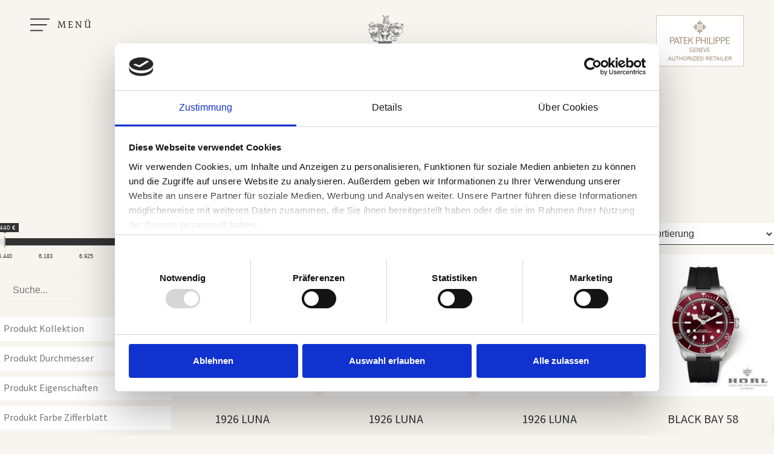

--- FILE ---
content_type: text/html; charset=UTF-8
request_url: https://juwelier-hoerl.de/eigenschaften/chronograph/
body_size: 34178
content:
<!doctype html>
<html lang="de">
<head>
	<meta charset="UTF-8">
	<meta name="viewport" content="width=device-width, initial-scale=1">
	<link rel="profile" href="https://gmpg.org/xfn/11">
	<script type="text/javascript">
	window.dataLayer = window.dataLayer || [];

	function gtag() {
		dataLayer.push(arguments);
	}

	gtag("consent", "default", {
		ad_personalization: "denied",
		ad_storage: "denied",
		ad_user_data: "denied",
		analytics_storage: "denied",
		functionality_storage: "denied",
		personalization_storage: "denied",
		security_storage: "granted",
		wait_for_update: 500,
	});
	gtag("set", "ads_data_redaction", true);
	</script>
<script type="text/javascript"
		id="Cookiebot"
		src="https://consent.cookiebot.com/uc.js"
		data-implementation="wp"
		data-cbid="6ebf078c-3bad-4a26-95ea-f5033d74617f"
							async	></script>
<meta name='robots' content='index, follow, max-image-preview:large, max-snippet:-1, max-video-preview:-1' />

	<!-- This site is optimized with the Yoast SEO plugin v26.4 - https://yoast.com/wordpress/plugins/seo/ -->
	<title>Chronograph Archive - Juwelier Hörl | Augsburg | Rolex - Patek Philippe - Tudor</title>
	<link rel="canonical" href="https://juwelier-hoerl.de/eigenschaften/chronograph/" />
	<meta property="og:locale" content="de_DE" />
	<meta property="og:type" content="article" />
	<meta property="og:title" content="Chronograph Archive - Juwelier Hörl | Augsburg | Rolex - Patek Philippe - Tudor" />
	<meta property="og:url" content="https://juwelier-hoerl.de/eigenschaften/chronograph/" />
	<meta property="og:site_name" content="Juwelier Hörl | Augsburg | Rolex - Patek Philippe - Tudor" />
	<meta name="twitter:card" content="summary_large_image" />
	<script type="application/ld+json" class="yoast-schema-graph">{"@context":"https://schema.org","@graph":[{"@type":"CollectionPage","@id":"https://juwelier-hoerl.de/eigenschaften/chronograph/","url":"https://juwelier-hoerl.de/eigenschaften/chronograph/","name":"Chronograph Archive - Juwelier Hörl | Augsburg | Rolex - Patek Philippe - Tudor","isPartOf":{"@id":"https://juwelier-hoerl.de/#website"},"primaryImageOfPage":{"@id":"https://juwelier-hoerl.de/eigenschaften/chronograph/#primaryimage"},"image":{"@id":"https://juwelier-hoerl.de/eigenschaften/chronograph/#primaryimage"},"thumbnailUrl":"https://juwelier-hoerl.de/wp-content/uploads/2025/04/Tudor-Uhren-M79360N-0014-Juwelier-Hoerl-Augsburg.jpg","breadcrumb":{"@id":"https://juwelier-hoerl.de/eigenschaften/chronograph/#breadcrumb"},"inLanguage":"de"},{"@type":"ImageObject","inLanguage":"de","@id":"https://juwelier-hoerl.de/eigenschaften/chronograph/#primaryimage","url":"https://juwelier-hoerl.de/wp-content/uploads/2025/04/Tudor-Uhren-M79360N-0014-Juwelier-Hoerl-Augsburg.jpg","contentUrl":"https://juwelier-hoerl.de/wp-content/uploads/2025/04/Tudor-Uhren-M79360N-0014-Juwelier-Hoerl-Augsburg.jpg","width":700,"height":700,"caption":"Die BLACK BAY CHRONO ist ein Edelstahl-Chronograph von Tudor mit weißem Zifferblatt, schwarzer Lünette, zwei schwarzen Hilfszifferblättern, Datum bei 6 Uhr und Metallarmband. Das Hörl-Logo erscheint unten rechts."},{"@type":"BreadcrumbList","@id":"https://juwelier-hoerl.de/eigenschaften/chronograph/#breadcrumb","itemListElement":[{"@type":"ListItem","position":1,"name":"Startseite","item":"https://juwelier-hoerl.de/"},{"@type":"ListItem","position":2,"name":"Chronograph"}]},{"@type":"WebSite","@id":"https://juwelier-hoerl.de/#website","url":"https://juwelier-hoerl.de/","name":"Juwelier Hörl | Augsburg | Rolex - Patek Philippe - Tudor","description":"","publisher":{"@id":"https://juwelier-hoerl.de/#organization"},"potentialAction":[{"@type":"SearchAction","target":{"@type":"EntryPoint","urlTemplate":"https://juwelier-hoerl.de/?s={search_term_string}"},"query-input":{"@type":"PropertyValueSpecification","valueRequired":true,"valueName":"search_term_string"}}],"inLanguage":"de"},{"@type":"Organization","@id":"https://juwelier-hoerl.de/#organization","name":"Juwelier Hörl | Augsburg | Rolex - Patek Philippe - Tudor","url":"https://juwelier-hoerl.de/","logo":{"@type":"ImageObject","inLanguage":"de","@id":"https://juwelier-hoerl.de/#/schema/logo/image/","url":"https://juwelier-hoerl.de/wp-content/uploads/2022/09/juwelier-hoerl_augsburg_logo.png","contentUrl":"https://juwelier-hoerl.de/wp-content/uploads/2022/09/juwelier-hoerl_augsburg_logo.png","width":800,"height":448,"caption":"Juwelier Hörl | Augsburg | Rolex - Patek Philippe - Tudor"},"image":{"@id":"https://juwelier-hoerl.de/#/schema/logo/image/"}}]}</script>
	<!-- / Yoast SEO plugin. -->


<link rel="alternate" type="application/rss+xml" title="Juwelier Hörl | Augsburg | Rolex - Patek Philippe - Tudor &raquo; Feed" href="https://juwelier-hoerl.de/feed/" />
<link rel="alternate" type="application/rss+xml" title="Juwelier Hörl | Augsburg | Rolex - Patek Philippe - Tudor &raquo; Kommentar-Feed" href="https://juwelier-hoerl.de/comments/feed/" />
<link rel="alternate" type="application/rss+xml" title="Juwelier Hörl | Augsburg | Rolex - Patek Philippe - Tudor &raquo; Chronograph Eigenschaften Feed" href="https://juwelier-hoerl.de/eigenschaften/chronograph/feed/" />
		<style>
			.lazyload,
			.lazyloading {
				max-width: 100%;
			}
		</style>
		<link rel="stylesheet" type="text/css" href="https://use.typekit.net/niu4rgl.css"><style id='wp-img-auto-sizes-contain-inline-css'>
img:is([sizes=auto i],[sizes^="auto," i]){contain-intrinsic-size:3000px 1500px}
/*# sourceURL=wp-img-auto-sizes-contain-inline-css */
</style>
<link rel='stylesheet' id='sbi_styles-css' href='https://juwelier-hoerl.de/wp-content/plugins/instagram-feed/css/sbi-styles.min.css?ver=6.10.0' media='all' />
<style id='wp-emoji-styles-inline-css'>

	img.wp-smiley, img.emoji {
		display: inline !important;
		border: none !important;
		box-shadow: none !important;
		height: 1em !important;
		width: 1em !important;
		margin: 0 0.07em !important;
		vertical-align: -0.1em !important;
		background: none !important;
		padding: 0 !important;
	}
/*# sourceURL=wp-emoji-styles-inline-css */
</style>
<link rel='stylesheet' id='wp-block-library-css' href='https://juwelier-hoerl.de/wp-includes/css/dist/block-library/style.min.css?ver=6.9' media='all' />
<link rel='stylesheet' id='wc-blocks-style-css' href='https://juwelier-hoerl.de/wp-content/plugins/woocommerce/assets/client/blocks/wc-blocks.css?ver=wc-10.3.5' media='all' />
<style id='global-styles-inline-css'>
:root{--wp--preset--aspect-ratio--square: 1;--wp--preset--aspect-ratio--4-3: 4/3;--wp--preset--aspect-ratio--3-4: 3/4;--wp--preset--aspect-ratio--3-2: 3/2;--wp--preset--aspect-ratio--2-3: 2/3;--wp--preset--aspect-ratio--16-9: 16/9;--wp--preset--aspect-ratio--9-16: 9/16;--wp--preset--color--black: #000000;--wp--preset--color--cyan-bluish-gray: #abb8c3;--wp--preset--color--white: #ffffff;--wp--preset--color--pale-pink: #f78da7;--wp--preset--color--vivid-red: #cf2e2e;--wp--preset--color--luminous-vivid-orange: #ff6900;--wp--preset--color--luminous-vivid-amber: #fcb900;--wp--preset--color--light-green-cyan: #7bdcb5;--wp--preset--color--vivid-green-cyan: #00d084;--wp--preset--color--pale-cyan-blue: #8ed1fc;--wp--preset--color--vivid-cyan-blue: #0693e3;--wp--preset--color--vivid-purple: #9b51e0;--wp--preset--gradient--vivid-cyan-blue-to-vivid-purple: linear-gradient(135deg,rgb(6,147,227) 0%,rgb(155,81,224) 100%);--wp--preset--gradient--light-green-cyan-to-vivid-green-cyan: linear-gradient(135deg,rgb(122,220,180) 0%,rgb(0,208,130) 100%);--wp--preset--gradient--luminous-vivid-amber-to-luminous-vivid-orange: linear-gradient(135deg,rgb(252,185,0) 0%,rgb(255,105,0) 100%);--wp--preset--gradient--luminous-vivid-orange-to-vivid-red: linear-gradient(135deg,rgb(255,105,0) 0%,rgb(207,46,46) 100%);--wp--preset--gradient--very-light-gray-to-cyan-bluish-gray: linear-gradient(135deg,rgb(238,238,238) 0%,rgb(169,184,195) 100%);--wp--preset--gradient--cool-to-warm-spectrum: linear-gradient(135deg,rgb(74,234,220) 0%,rgb(151,120,209) 20%,rgb(207,42,186) 40%,rgb(238,44,130) 60%,rgb(251,105,98) 80%,rgb(254,248,76) 100%);--wp--preset--gradient--blush-light-purple: linear-gradient(135deg,rgb(255,206,236) 0%,rgb(152,150,240) 100%);--wp--preset--gradient--blush-bordeaux: linear-gradient(135deg,rgb(254,205,165) 0%,rgb(254,45,45) 50%,rgb(107,0,62) 100%);--wp--preset--gradient--luminous-dusk: linear-gradient(135deg,rgb(255,203,112) 0%,rgb(199,81,192) 50%,rgb(65,88,208) 100%);--wp--preset--gradient--pale-ocean: linear-gradient(135deg,rgb(255,245,203) 0%,rgb(182,227,212) 50%,rgb(51,167,181) 100%);--wp--preset--gradient--electric-grass: linear-gradient(135deg,rgb(202,248,128) 0%,rgb(113,206,126) 100%);--wp--preset--gradient--midnight: linear-gradient(135deg,rgb(2,3,129) 0%,rgb(40,116,252) 100%);--wp--preset--font-size--small: 13px;--wp--preset--font-size--medium: 20px;--wp--preset--font-size--large: 36px;--wp--preset--font-size--x-large: 42px;--wp--preset--spacing--20: 0.44rem;--wp--preset--spacing--30: 0.67rem;--wp--preset--spacing--40: 1rem;--wp--preset--spacing--50: 1.5rem;--wp--preset--spacing--60: 2.25rem;--wp--preset--spacing--70: 3.38rem;--wp--preset--spacing--80: 5.06rem;--wp--preset--shadow--natural: 6px 6px 9px rgba(0, 0, 0, 0.2);--wp--preset--shadow--deep: 12px 12px 50px rgba(0, 0, 0, 0.4);--wp--preset--shadow--sharp: 6px 6px 0px rgba(0, 0, 0, 0.2);--wp--preset--shadow--outlined: 6px 6px 0px -3px rgb(255, 255, 255), 6px 6px rgb(0, 0, 0);--wp--preset--shadow--crisp: 6px 6px 0px rgb(0, 0, 0);}:root { --wp--style--global--content-size: 800px;--wp--style--global--wide-size: 1200px; }:where(body) { margin: 0; }.wp-site-blocks > .alignleft { float: left; margin-right: 2em; }.wp-site-blocks > .alignright { float: right; margin-left: 2em; }.wp-site-blocks > .aligncenter { justify-content: center; margin-left: auto; margin-right: auto; }:where(.wp-site-blocks) > * { margin-block-start: 24px; margin-block-end: 0; }:where(.wp-site-blocks) > :first-child { margin-block-start: 0; }:where(.wp-site-blocks) > :last-child { margin-block-end: 0; }:root { --wp--style--block-gap: 24px; }:root :where(.is-layout-flow) > :first-child{margin-block-start: 0;}:root :where(.is-layout-flow) > :last-child{margin-block-end: 0;}:root :where(.is-layout-flow) > *{margin-block-start: 24px;margin-block-end: 0;}:root :where(.is-layout-constrained) > :first-child{margin-block-start: 0;}:root :where(.is-layout-constrained) > :last-child{margin-block-end: 0;}:root :where(.is-layout-constrained) > *{margin-block-start: 24px;margin-block-end: 0;}:root :where(.is-layout-flex){gap: 24px;}:root :where(.is-layout-grid){gap: 24px;}.is-layout-flow > .alignleft{float: left;margin-inline-start: 0;margin-inline-end: 2em;}.is-layout-flow > .alignright{float: right;margin-inline-start: 2em;margin-inline-end: 0;}.is-layout-flow > .aligncenter{margin-left: auto !important;margin-right: auto !important;}.is-layout-constrained > .alignleft{float: left;margin-inline-start: 0;margin-inline-end: 2em;}.is-layout-constrained > .alignright{float: right;margin-inline-start: 2em;margin-inline-end: 0;}.is-layout-constrained > .aligncenter{margin-left: auto !important;margin-right: auto !important;}.is-layout-constrained > :where(:not(.alignleft):not(.alignright):not(.alignfull)){max-width: var(--wp--style--global--content-size);margin-left: auto !important;margin-right: auto !important;}.is-layout-constrained > .alignwide{max-width: var(--wp--style--global--wide-size);}body .is-layout-flex{display: flex;}.is-layout-flex{flex-wrap: wrap;align-items: center;}.is-layout-flex > :is(*, div){margin: 0;}body .is-layout-grid{display: grid;}.is-layout-grid > :is(*, div){margin: 0;}body{padding-top: 0px;padding-right: 0px;padding-bottom: 0px;padding-left: 0px;}a:where(:not(.wp-element-button)){text-decoration: underline;}:root :where(.wp-element-button, .wp-block-button__link){background-color: #32373c;border-width: 0;color: #fff;font-family: inherit;font-size: inherit;font-style: inherit;font-weight: inherit;letter-spacing: inherit;line-height: inherit;padding-top: calc(0.667em + 2px);padding-right: calc(1.333em + 2px);padding-bottom: calc(0.667em + 2px);padding-left: calc(1.333em + 2px);text-decoration: none;text-transform: inherit;}.has-black-color{color: var(--wp--preset--color--black) !important;}.has-cyan-bluish-gray-color{color: var(--wp--preset--color--cyan-bluish-gray) !important;}.has-white-color{color: var(--wp--preset--color--white) !important;}.has-pale-pink-color{color: var(--wp--preset--color--pale-pink) !important;}.has-vivid-red-color{color: var(--wp--preset--color--vivid-red) !important;}.has-luminous-vivid-orange-color{color: var(--wp--preset--color--luminous-vivid-orange) !important;}.has-luminous-vivid-amber-color{color: var(--wp--preset--color--luminous-vivid-amber) !important;}.has-light-green-cyan-color{color: var(--wp--preset--color--light-green-cyan) !important;}.has-vivid-green-cyan-color{color: var(--wp--preset--color--vivid-green-cyan) !important;}.has-pale-cyan-blue-color{color: var(--wp--preset--color--pale-cyan-blue) !important;}.has-vivid-cyan-blue-color{color: var(--wp--preset--color--vivid-cyan-blue) !important;}.has-vivid-purple-color{color: var(--wp--preset--color--vivid-purple) !important;}.has-black-background-color{background-color: var(--wp--preset--color--black) !important;}.has-cyan-bluish-gray-background-color{background-color: var(--wp--preset--color--cyan-bluish-gray) !important;}.has-white-background-color{background-color: var(--wp--preset--color--white) !important;}.has-pale-pink-background-color{background-color: var(--wp--preset--color--pale-pink) !important;}.has-vivid-red-background-color{background-color: var(--wp--preset--color--vivid-red) !important;}.has-luminous-vivid-orange-background-color{background-color: var(--wp--preset--color--luminous-vivid-orange) !important;}.has-luminous-vivid-amber-background-color{background-color: var(--wp--preset--color--luminous-vivid-amber) !important;}.has-light-green-cyan-background-color{background-color: var(--wp--preset--color--light-green-cyan) !important;}.has-vivid-green-cyan-background-color{background-color: var(--wp--preset--color--vivid-green-cyan) !important;}.has-pale-cyan-blue-background-color{background-color: var(--wp--preset--color--pale-cyan-blue) !important;}.has-vivid-cyan-blue-background-color{background-color: var(--wp--preset--color--vivid-cyan-blue) !important;}.has-vivid-purple-background-color{background-color: var(--wp--preset--color--vivid-purple) !important;}.has-black-border-color{border-color: var(--wp--preset--color--black) !important;}.has-cyan-bluish-gray-border-color{border-color: var(--wp--preset--color--cyan-bluish-gray) !important;}.has-white-border-color{border-color: var(--wp--preset--color--white) !important;}.has-pale-pink-border-color{border-color: var(--wp--preset--color--pale-pink) !important;}.has-vivid-red-border-color{border-color: var(--wp--preset--color--vivid-red) !important;}.has-luminous-vivid-orange-border-color{border-color: var(--wp--preset--color--luminous-vivid-orange) !important;}.has-luminous-vivid-amber-border-color{border-color: var(--wp--preset--color--luminous-vivid-amber) !important;}.has-light-green-cyan-border-color{border-color: var(--wp--preset--color--light-green-cyan) !important;}.has-vivid-green-cyan-border-color{border-color: var(--wp--preset--color--vivid-green-cyan) !important;}.has-pale-cyan-blue-border-color{border-color: var(--wp--preset--color--pale-cyan-blue) !important;}.has-vivid-cyan-blue-border-color{border-color: var(--wp--preset--color--vivid-cyan-blue) !important;}.has-vivid-purple-border-color{border-color: var(--wp--preset--color--vivid-purple) !important;}.has-vivid-cyan-blue-to-vivid-purple-gradient-background{background: var(--wp--preset--gradient--vivid-cyan-blue-to-vivid-purple) !important;}.has-light-green-cyan-to-vivid-green-cyan-gradient-background{background: var(--wp--preset--gradient--light-green-cyan-to-vivid-green-cyan) !important;}.has-luminous-vivid-amber-to-luminous-vivid-orange-gradient-background{background: var(--wp--preset--gradient--luminous-vivid-amber-to-luminous-vivid-orange) !important;}.has-luminous-vivid-orange-to-vivid-red-gradient-background{background: var(--wp--preset--gradient--luminous-vivid-orange-to-vivid-red) !important;}.has-very-light-gray-to-cyan-bluish-gray-gradient-background{background: var(--wp--preset--gradient--very-light-gray-to-cyan-bluish-gray) !important;}.has-cool-to-warm-spectrum-gradient-background{background: var(--wp--preset--gradient--cool-to-warm-spectrum) !important;}.has-blush-light-purple-gradient-background{background: var(--wp--preset--gradient--blush-light-purple) !important;}.has-blush-bordeaux-gradient-background{background: var(--wp--preset--gradient--blush-bordeaux) !important;}.has-luminous-dusk-gradient-background{background: var(--wp--preset--gradient--luminous-dusk) !important;}.has-pale-ocean-gradient-background{background: var(--wp--preset--gradient--pale-ocean) !important;}.has-electric-grass-gradient-background{background: var(--wp--preset--gradient--electric-grass) !important;}.has-midnight-gradient-background{background: var(--wp--preset--gradient--midnight) !important;}.has-small-font-size{font-size: var(--wp--preset--font-size--small) !important;}.has-medium-font-size{font-size: var(--wp--preset--font-size--medium) !important;}.has-large-font-size{font-size: var(--wp--preset--font-size--large) !important;}.has-x-large-font-size{font-size: var(--wp--preset--font-size--x-large) !important;}
/*# sourceURL=global-styles-inline-css */
</style>

<link rel='stylesheet' id='float-menu-css' href='https://juwelier-hoerl.de/wp-content/plugins/float-menu/public/assets/css/style.min.css?ver=7.2.2' media='all' />
<link rel='stylesheet' id='float-menu-fontawesome-css' href='https://juwelier-hoerl.de/wp-content/plugins/float-menu/vendors/fontawesome/css/all.min.css?ver=7.1' media='all' />
<link rel='stylesheet' id='pafe-extension-style-free-css' href='https://juwelier-hoerl.de/wp-content/plugins/piotnet-addons-for-elementor/assets/css/minify/extension.min.css?ver=2.4.36' media='all' />
<link rel='stylesheet' id='woof-css' href='https://juwelier-hoerl.de/wp-content/plugins/woocommerce-products-filter/css/front.css?ver=1.3.7.3' media='all' />
<style id='woof-inline-css'>

.woof_products_top_panel li span, .woof_products_top_panel2 li span{background: url(https://juwelier-hoerl.de/wp-content/plugins/woocommerce-products-filter/img/delete.png);background-size: 14px 14px;background-repeat: no-repeat;background-position: right;}
.woof_edit_view{
                    display: none;
                }

/*# sourceURL=woof-inline-css */
</style>
<link rel='stylesheet' id='icheck-jquery-color-flat-css' href='https://juwelier-hoerl.de/wp-content/plugins/woocommerce-products-filter/js/icheck/skins/flat/_all.css?ver=1.3.7.3' media='all' />
<link rel='stylesheet' id='icheck-jquery-color-square-css' href='https://juwelier-hoerl.de/wp-content/plugins/woocommerce-products-filter/js/icheck/skins/square/_all.css?ver=1.3.7.3' media='all' />
<link rel='stylesheet' id='icheck-jquery-color-minimal-css' href='https://juwelier-hoerl.de/wp-content/plugins/woocommerce-products-filter/js/icheck/skins/minimal/_all.css?ver=1.3.7.3' media='all' />
<link rel='stylesheet' id='woof_by_author_html_items-css' href='https://juwelier-hoerl.de/wp-content/plugins/woocommerce-products-filter/ext/by_author/css/by_author.css?ver=1.3.7.3' media='all' />
<link rel='stylesheet' id='woof_by_instock_html_items-css' href='https://juwelier-hoerl.de/wp-content/plugins/woocommerce-products-filter/ext/by_instock/css/by_instock.css?ver=1.3.7.3' media='all' />
<link rel='stylesheet' id='woof_by_onsales_html_items-css' href='https://juwelier-hoerl.de/wp-content/plugins/woocommerce-products-filter/ext/by_onsales/css/by_onsales.css?ver=1.3.7.3' media='all' />
<link rel='stylesheet' id='woof_by_text_html_items-css' href='https://juwelier-hoerl.de/wp-content/plugins/woocommerce-products-filter/ext/by_text/assets/css/front.css?ver=1.3.7.3' media='all' />
<link rel='stylesheet' id='woof_label_html_items-css' href='https://juwelier-hoerl.de/wp-content/plugins/woocommerce-products-filter/ext/label/css/html_types/label.css?ver=1.3.7.3' media='all' />
<link rel='stylesheet' id='woof_select_radio_check_html_items-css' href='https://juwelier-hoerl.de/wp-content/plugins/woocommerce-products-filter/ext/select_radio_check/css/html_types/select_radio_check.css?ver=1.3.7.3' media='all' />
<link rel='stylesheet' id='woof_sd_html_items_checkbox-css' href='https://juwelier-hoerl.de/wp-content/plugins/woocommerce-products-filter/ext/smart_designer/css/elements/checkbox.css?ver=1.3.7.3' media='all' />
<link rel='stylesheet' id='woof_sd_html_items_radio-css' href='https://juwelier-hoerl.de/wp-content/plugins/woocommerce-products-filter/ext/smart_designer/css/elements/radio.css?ver=1.3.7.3' media='all' />
<link rel='stylesheet' id='woof_sd_html_items_switcher-css' href='https://juwelier-hoerl.de/wp-content/plugins/woocommerce-products-filter/ext/smart_designer/css/elements/switcher.css?ver=1.3.7.3' media='all' />
<link rel='stylesheet' id='woof_sd_html_items_color-css' href='https://juwelier-hoerl.de/wp-content/plugins/woocommerce-products-filter/ext/smart_designer/css/elements/color.css?ver=1.3.7.3' media='all' />
<link rel='stylesheet' id='woof_sd_html_items_tooltip-css' href='https://juwelier-hoerl.de/wp-content/plugins/woocommerce-products-filter/ext/smart_designer/css/tooltip.css?ver=1.3.7.3' media='all' />
<link rel='stylesheet' id='woof_sd_html_items_front-css' href='https://juwelier-hoerl.de/wp-content/plugins/woocommerce-products-filter/ext/smart_designer/css/front.css?ver=1.3.7.3' media='all' />
<link rel='stylesheet' id='woof-switcher23-css' href='https://juwelier-hoerl.de/wp-content/plugins/woocommerce-products-filter/css/switcher.css?ver=1.3.7.3' media='all' />
<link rel='stylesheet' id='select2-css' href='https://juwelier-hoerl.de/wp-content/plugins/woocommerce/assets/css/select2.css?ver=10.3.5' media='all' />
<link rel='stylesheet' id='woocommerce-layout-css' href='https://juwelier-hoerl.de/wp-content/plugins/woocommerce/assets/css/woocommerce-layout.css?ver=10.3.5' media='all' />
<link rel='stylesheet' id='woocommerce-smallscreen-css' href='https://juwelier-hoerl.de/wp-content/plugins/woocommerce/assets/css/woocommerce-smallscreen.css?ver=10.3.5' media='only screen and (max-width: 768px)' />
<link rel='stylesheet' id='woocommerce-general-css' href='https://juwelier-hoerl.de/wp-content/plugins/woocommerce/assets/css/woocommerce.css?ver=10.3.5' media='all' />
<style id='woocommerce-inline-inline-css'>
.woocommerce form .form-row .required { visibility: visible; }
/*# sourceURL=woocommerce-inline-inline-css */
</style>
<link rel='stylesheet' id='brands-styles-css' href='https://juwelier-hoerl.de/wp-content/plugins/woocommerce/assets/css/brands.css?ver=10.3.5' media='all' />
<link rel='stylesheet' id='xoo-wsc-fonts-css' href='https://juwelier-hoerl.de/wp-content/plugins/side-cart-woocommerce/assets/css/xoo-wsc-fonts.css?ver=2.7.2' media='all' />
<link rel='stylesheet' id='xoo-wsc-style-css' href='https://juwelier-hoerl.de/wp-content/plugins/side-cart-woocommerce/assets/css/xoo-wsc-style.css?ver=2.7.2' media='all' />
<style id='xoo-wsc-style-inline-css'>




.xoo-wsc-ft-buttons-cont a.xoo-wsc-ft-btn, .xoo-wsc-container .xoo-wsc-btn {
	background-color: #ffffff;
	color: #ac9f87;
	border: 2px solid #AC9F87;
	padding: 10px 20px;
}

.xoo-wsc-ft-buttons-cont a.xoo-wsc-ft-btn:hover, .xoo-wsc-container .xoo-wsc-btn:hover {
	background-color: #ac9f87;
	color: #ffffff;
	border: 2px solid #AC9F87;
}

 

.xoo-wsc-footer{
	background-color: #ffffff;
	color: #494949;
	padding: 10px 20px;
	box-shadow: 0 -1px 10px #0000001a;
}

.xoo-wsc-footer, .xoo-wsc-footer a, .xoo-wsc-footer .amount{
	font-size: 18px;
}

.xoo-wsc-btn .amount{
	color: #ac9f87}

.xoo-wsc-btn:hover .amount{
	color: #ffffff;
}

.xoo-wsc-ft-buttons-cont{
	grid-template-columns: auto;
}

.xoo-wsc-basket{
	bottom: 12px;
	right: 1px;
	background-color: #ffffff;
	color: #ac9f87;
	box-shadow: 0px 0px 15px 2px #0000001a;
	border-radius: 14px;
	display: none;
	width: 50px;
	height: 50px;
}


.xoo-wsc-bki{
	font-size: 20px}

.xoo-wsc-items-count{
	top: -9px;
	left: -8px;
}

.xoo-wsc-items-count, .xoo-wsch-items-count{
	background-color: #ac9f87;
	color: #ffffff;
}

.xoo-wsc-container, .xoo-wsc-slider{
	max-width: 365px;
	right: -365px;
	top: 0;bottom: 0;
	bottom: 0;
	font-family: }


.xoo-wsc-cart-active .xoo-wsc-container, .xoo-wsc-slider-active .xoo-wsc-slider{
	right: 0;
}


.xoo-wsc-cart-active .xoo-wsc-basket{
	right: 365px;
}

.xoo-wsc-slider{
	right: -365px;
}

span.xoo-wsch-close {
    font-size: 16px;
}

	.xoo-wsch-top{
		justify-content: center;
	}
	span.xoo-wsch-close {
	    right: 10px;
	}

.xoo-wsch-text{
	font-size: 20px;
}

.xoo-wsc-header{
	color: #494949;
	background-color: #ffffff;
	border-bottom: 2px solid #eee;
	padding: 15px 15px;
}


.xoo-wsc-body{
	background-color: #f8f5f0;
}

.xoo-wsc-products:not(.xoo-wsc-pattern-card), .xoo-wsc-products:not(.xoo-wsc-pattern-card) span.amount, .xoo-wsc-products:not(.xoo-wsc-pattern-card) a{
	font-size: 16px;
	color: #494949;
}

.xoo-wsc-products:not(.xoo-wsc-pattern-card) .xoo-wsc-product{
	padding: 10px 15px;
	margin: 10px 15px;
	border-radius: 5px;
	box-shadow: 0 2px 2px #00000005;
	background-color: #ffffff;
}

.xoo-wsc-sum-col{
	justify-content: center;
}


/** Shortcode **/
.xoo-wsc-sc-count{
	background-color: #000000;
	color: #ffffff;
}

.xoo-wsc-sc-bki{
	font-size: 28px;
	color: #000000;
}
.xoo-wsc-sc-cont{
	color: #000000;
}

.added_to_cart{
	display: none!important;
}

.xoo-wsc-product dl.variation {
	display: block;
}


.xoo-wsc-product-cont{
	padding: 10px 10px;
}

.xoo-wsc-products:not(.xoo-wsc-pattern-card) .xoo-wsc-img-col{
	width: 28%;
}

.xoo-wsc-pattern-card .xoo-wsc-img-col img{
	max-width: 100%;
	height: auto;
}

.xoo-wsc-products:not(.xoo-wsc-pattern-card) .xoo-wsc-sum-col{
	width: 72%;
}

.xoo-wsc-pattern-card .xoo-wsc-product-cont{
	width: 50% 
}

@media only screen and (max-width: 600px) {
	.xoo-wsc-pattern-card .xoo-wsc-product-cont  {
		width: 50%;
	}
}


.xoo-wsc-pattern-card .xoo-wsc-product{
	border: 0;
	box-shadow: 0px 10px 15px -12px #0000001a;
}


.xoo-wsc-sm-front{
	background-color: #eee;
}
.xoo-wsc-pattern-card, .xoo-wsc-sm-front{
	border-bottom-left-radius: 5px;
	border-bottom-right-radius: 5px;
}
.xoo-wsc-pattern-card, .xoo-wsc-img-col img, .xoo-wsc-img-col, .xoo-wsc-sm-back-cont{
	border-top-left-radius: 5px;
	border-top-right-radius: 5px;
}
.xoo-wsc-sm-back{
	background-color: #fff;
}
.xoo-wsc-pattern-card, .xoo-wsc-pattern-card a, .xoo-wsc-pattern-card .amount{
	font-size: 16px;
}

.xoo-wsc-sm-front, .xoo-wsc-sm-front a, .xoo-wsc-sm-front .amount{
	color: #000;
}

.xoo-wsc-sm-back, .xoo-wsc-sm-back a, .xoo-wsc-sm-back .amount{
	color: #000;
}


.magictime {
    animation-duration: 0.5s;
}



span.xoo-wsch-items-count{
	height: 20px;
	line-height: 20px;
	width: 20px;
}

span.xoo-wsch-icon{
	font-size: 30px
}

.xoo-wsc-smr-del{
	font-size: 16px
}
/*# sourceURL=xoo-wsc-style-inline-css */
</style>
<link rel='stylesheet' id='hello-elementor-css' href='https://juwelier-hoerl.de/wp-content/themes/hello-elementor/assets/css/reset.css?ver=3.4.5' media='all' />
<link rel='stylesheet' id='hello-elementor-theme-style-css' href='https://juwelier-hoerl.de/wp-content/themes/hello-elementor/assets/css/theme.css?ver=3.4.5' media='all' />
<link rel='stylesheet' id='hello-elementor-header-footer-css' href='https://juwelier-hoerl.de/wp-content/themes/hello-elementor/assets/css/header-footer.css?ver=3.4.5' media='all' />
<link rel='stylesheet' id='elementor-frontend-css' href='https://juwelier-hoerl.de/wp-content/uploads/elementor/css/custom-frontend.min.css?ver=1765929174' media='all' />
<style id='elementor-frontend-inline-css'>

				.elementor-widget-woocommerce-checkout-page .woocommerce table.woocommerce-checkout-review-order-table {
				    margin: var(--sections-margin, 24px 0 24px 0);
				    padding: var(--sections-padding, 16px 16px);
				}
				.elementor-widget-woocommerce-checkout-page .woocommerce table.woocommerce-checkout-review-order-table .cart_item td.product-name {
				    padding-right: 20px;
				}
				.elementor-widget-woocommerce-checkout-page .woocommerce .woocommerce-checkout #payment {
					border: none;
					padding: 0;
				}
				.elementor-widget-woocommerce-checkout-page .woocommerce .e-checkout__order_review-2 {
					background: var(--sections-background-color, #ffffff);
				    border-radius: var(--sections-border-radius, 3px);
				    padding: var(--sections-padding, 16px 30px);
				    margin: var(--sections-margin, 0 0 24px 0);
				    border-style: var(--sections-border-type, solid);
				    border-color: var(--sections-border-color, #D5D8DC);
				    border-width: 1px;
				    display: block;
				}
				.elementor-widget-woocommerce-checkout-page .woocommerce-checkout .place-order {
					display: -webkit-box;
					display: -ms-flexbox;
					display: flex;
					-webkit-box-orient: vertical;
					-webkit-box-direction: normal;
					-ms-flex-direction: column;
					flex-direction: column;
					-ms-flex-wrap: wrap;
					flex-wrap: wrap;
					padding: 0;
					margin-bottom: 0;
					margin-top: 1em;
					-webkit-box-align: var(--place-order-title-alignment, stretch);
					-ms-flex-align: var(--place-order-title-alignment, stretch);
					align-items: var(--place-order-title-alignment, stretch); 
				}
				.elementor-widget-woocommerce-checkout-page .woocommerce-checkout #place_order {
					background-color: #5bc0de;
					width: var(--purchase-button-width, auto);
					float: none;
					color: var(--purchase-button-normal-text-color, #ffffff);
					min-height: auto;
					padding: var(--purchase-button-padding, 1em 1em);
					border-radius: var(--purchase-button-border-radius, 3px); 
		        }
		        .elementor-widget-woocommerce-checkout-page .woocommerce-checkout #place_order:hover {
					background-color: #5bc0de;
					color: var(--purchase-button-hover-text-color, #ffffff);
					border-color: var(--purchase-button-hover-border-color, #5bc0de);
					-webkit-transition-duration: var(--purchase-button-hover-transition-duration, 0.3s);
					-o-transition-duration: var(--purchase-button-hover-transition-duration, 0.3s);
					transition-duration: var(--purchase-button-hover-transition-duration, 0.3s); 
                }
			
@-webkit-keyframes ha_fadeIn{0%{opacity:0}to{opacity:1}}@keyframes ha_fadeIn{0%{opacity:0}to{opacity:1}}@-webkit-keyframes ha_zoomIn{0%{opacity:0;-webkit-transform:scale3d(.3,.3,.3);transform:scale3d(.3,.3,.3)}50%{opacity:1}}@keyframes ha_zoomIn{0%{opacity:0;-webkit-transform:scale3d(.3,.3,.3);transform:scale3d(.3,.3,.3)}50%{opacity:1}}@-webkit-keyframes ha_rollIn{0%{opacity:0;-webkit-transform:translate3d(-100%,0,0) rotate3d(0,0,1,-120deg);transform:translate3d(-100%,0,0) rotate3d(0,0,1,-120deg)}to{opacity:1}}@keyframes ha_rollIn{0%{opacity:0;-webkit-transform:translate3d(-100%,0,0) rotate3d(0,0,1,-120deg);transform:translate3d(-100%,0,0) rotate3d(0,0,1,-120deg)}to{opacity:1}}@-webkit-keyframes ha_bounce{0%,20%,53%,to{-webkit-animation-timing-function:cubic-bezier(.215,.61,.355,1);animation-timing-function:cubic-bezier(.215,.61,.355,1)}40%,43%{-webkit-transform:translate3d(0,-30px,0) scaleY(1.1);transform:translate3d(0,-30px,0) scaleY(1.1);-webkit-animation-timing-function:cubic-bezier(.755,.05,.855,.06);animation-timing-function:cubic-bezier(.755,.05,.855,.06)}70%{-webkit-transform:translate3d(0,-15px,0) scaleY(1.05);transform:translate3d(0,-15px,0) scaleY(1.05);-webkit-animation-timing-function:cubic-bezier(.755,.05,.855,.06);animation-timing-function:cubic-bezier(.755,.05,.855,.06)}80%{-webkit-transition-timing-function:cubic-bezier(.215,.61,.355,1);transition-timing-function:cubic-bezier(.215,.61,.355,1);-webkit-transform:translate3d(0,0,0) scaleY(.95);transform:translate3d(0,0,0) scaleY(.95)}90%{-webkit-transform:translate3d(0,-4px,0) scaleY(1.02);transform:translate3d(0,-4px,0) scaleY(1.02)}}@keyframes ha_bounce{0%,20%,53%,to{-webkit-animation-timing-function:cubic-bezier(.215,.61,.355,1);animation-timing-function:cubic-bezier(.215,.61,.355,1)}40%,43%{-webkit-transform:translate3d(0,-30px,0) scaleY(1.1);transform:translate3d(0,-30px,0) scaleY(1.1);-webkit-animation-timing-function:cubic-bezier(.755,.05,.855,.06);animation-timing-function:cubic-bezier(.755,.05,.855,.06)}70%{-webkit-transform:translate3d(0,-15px,0) scaleY(1.05);transform:translate3d(0,-15px,0) scaleY(1.05);-webkit-animation-timing-function:cubic-bezier(.755,.05,.855,.06);animation-timing-function:cubic-bezier(.755,.05,.855,.06)}80%{-webkit-transition-timing-function:cubic-bezier(.215,.61,.355,1);transition-timing-function:cubic-bezier(.215,.61,.355,1);-webkit-transform:translate3d(0,0,0) scaleY(.95);transform:translate3d(0,0,0) scaleY(.95)}90%{-webkit-transform:translate3d(0,-4px,0) scaleY(1.02);transform:translate3d(0,-4px,0) scaleY(1.02)}}@-webkit-keyframes ha_bounceIn{0%,20%,40%,60%,80%,to{-webkit-animation-timing-function:cubic-bezier(.215,.61,.355,1);animation-timing-function:cubic-bezier(.215,.61,.355,1)}0%{opacity:0;-webkit-transform:scale3d(.3,.3,.3);transform:scale3d(.3,.3,.3)}20%{-webkit-transform:scale3d(1.1,1.1,1.1);transform:scale3d(1.1,1.1,1.1)}40%{-webkit-transform:scale3d(.9,.9,.9);transform:scale3d(.9,.9,.9)}60%{opacity:1;-webkit-transform:scale3d(1.03,1.03,1.03);transform:scale3d(1.03,1.03,1.03)}80%{-webkit-transform:scale3d(.97,.97,.97);transform:scale3d(.97,.97,.97)}to{opacity:1}}@keyframes ha_bounceIn{0%,20%,40%,60%,80%,to{-webkit-animation-timing-function:cubic-bezier(.215,.61,.355,1);animation-timing-function:cubic-bezier(.215,.61,.355,1)}0%{opacity:0;-webkit-transform:scale3d(.3,.3,.3);transform:scale3d(.3,.3,.3)}20%{-webkit-transform:scale3d(1.1,1.1,1.1);transform:scale3d(1.1,1.1,1.1)}40%{-webkit-transform:scale3d(.9,.9,.9);transform:scale3d(.9,.9,.9)}60%{opacity:1;-webkit-transform:scale3d(1.03,1.03,1.03);transform:scale3d(1.03,1.03,1.03)}80%{-webkit-transform:scale3d(.97,.97,.97);transform:scale3d(.97,.97,.97)}to{opacity:1}}@-webkit-keyframes ha_flipInX{0%{opacity:0;-webkit-transform:perspective(400px) rotate3d(1,0,0,90deg);transform:perspective(400px) rotate3d(1,0,0,90deg);-webkit-animation-timing-function:ease-in;animation-timing-function:ease-in}40%{-webkit-transform:perspective(400px) rotate3d(1,0,0,-20deg);transform:perspective(400px) rotate3d(1,0,0,-20deg);-webkit-animation-timing-function:ease-in;animation-timing-function:ease-in}60%{opacity:1;-webkit-transform:perspective(400px) rotate3d(1,0,0,10deg);transform:perspective(400px) rotate3d(1,0,0,10deg)}80%{-webkit-transform:perspective(400px) rotate3d(1,0,0,-5deg);transform:perspective(400px) rotate3d(1,0,0,-5deg)}}@keyframes ha_flipInX{0%{opacity:0;-webkit-transform:perspective(400px) rotate3d(1,0,0,90deg);transform:perspective(400px) rotate3d(1,0,0,90deg);-webkit-animation-timing-function:ease-in;animation-timing-function:ease-in}40%{-webkit-transform:perspective(400px) rotate3d(1,0,0,-20deg);transform:perspective(400px) rotate3d(1,0,0,-20deg);-webkit-animation-timing-function:ease-in;animation-timing-function:ease-in}60%{opacity:1;-webkit-transform:perspective(400px) rotate3d(1,0,0,10deg);transform:perspective(400px) rotate3d(1,0,0,10deg)}80%{-webkit-transform:perspective(400px) rotate3d(1,0,0,-5deg);transform:perspective(400px) rotate3d(1,0,0,-5deg)}}@-webkit-keyframes ha_flipInY{0%{opacity:0;-webkit-transform:perspective(400px) rotate3d(0,1,0,90deg);transform:perspective(400px) rotate3d(0,1,0,90deg);-webkit-animation-timing-function:ease-in;animation-timing-function:ease-in}40%{-webkit-transform:perspective(400px) rotate3d(0,1,0,-20deg);transform:perspective(400px) rotate3d(0,1,0,-20deg);-webkit-animation-timing-function:ease-in;animation-timing-function:ease-in}60%{opacity:1;-webkit-transform:perspective(400px) rotate3d(0,1,0,10deg);transform:perspective(400px) rotate3d(0,1,0,10deg)}80%{-webkit-transform:perspective(400px) rotate3d(0,1,0,-5deg);transform:perspective(400px) rotate3d(0,1,0,-5deg)}}@keyframes ha_flipInY{0%{opacity:0;-webkit-transform:perspective(400px) rotate3d(0,1,0,90deg);transform:perspective(400px) rotate3d(0,1,0,90deg);-webkit-animation-timing-function:ease-in;animation-timing-function:ease-in}40%{-webkit-transform:perspective(400px) rotate3d(0,1,0,-20deg);transform:perspective(400px) rotate3d(0,1,0,-20deg);-webkit-animation-timing-function:ease-in;animation-timing-function:ease-in}60%{opacity:1;-webkit-transform:perspective(400px) rotate3d(0,1,0,10deg);transform:perspective(400px) rotate3d(0,1,0,10deg)}80%{-webkit-transform:perspective(400px) rotate3d(0,1,0,-5deg);transform:perspective(400px) rotate3d(0,1,0,-5deg)}}@-webkit-keyframes ha_swing{20%{-webkit-transform:rotate3d(0,0,1,15deg);transform:rotate3d(0,0,1,15deg)}40%{-webkit-transform:rotate3d(0,0,1,-10deg);transform:rotate3d(0,0,1,-10deg)}60%{-webkit-transform:rotate3d(0,0,1,5deg);transform:rotate3d(0,0,1,5deg)}80%{-webkit-transform:rotate3d(0,0,1,-5deg);transform:rotate3d(0,0,1,-5deg)}}@keyframes ha_swing{20%{-webkit-transform:rotate3d(0,0,1,15deg);transform:rotate3d(0,0,1,15deg)}40%{-webkit-transform:rotate3d(0,0,1,-10deg);transform:rotate3d(0,0,1,-10deg)}60%{-webkit-transform:rotate3d(0,0,1,5deg);transform:rotate3d(0,0,1,5deg)}80%{-webkit-transform:rotate3d(0,0,1,-5deg);transform:rotate3d(0,0,1,-5deg)}}@-webkit-keyframes ha_slideInDown{0%{visibility:visible;-webkit-transform:translate3d(0,-100%,0);transform:translate3d(0,-100%,0)}}@keyframes ha_slideInDown{0%{visibility:visible;-webkit-transform:translate3d(0,-100%,0);transform:translate3d(0,-100%,0)}}@-webkit-keyframes ha_slideInUp{0%{visibility:visible;-webkit-transform:translate3d(0,100%,0);transform:translate3d(0,100%,0)}}@keyframes ha_slideInUp{0%{visibility:visible;-webkit-transform:translate3d(0,100%,0);transform:translate3d(0,100%,0)}}@-webkit-keyframes ha_slideInLeft{0%{visibility:visible;-webkit-transform:translate3d(-100%,0,0);transform:translate3d(-100%,0,0)}}@keyframes ha_slideInLeft{0%{visibility:visible;-webkit-transform:translate3d(-100%,0,0);transform:translate3d(-100%,0,0)}}@-webkit-keyframes ha_slideInRight{0%{visibility:visible;-webkit-transform:translate3d(100%,0,0);transform:translate3d(100%,0,0)}}@keyframes ha_slideInRight{0%{visibility:visible;-webkit-transform:translate3d(100%,0,0);transform:translate3d(100%,0,0)}}.ha_fadeIn{-webkit-animation-name:ha_fadeIn;animation-name:ha_fadeIn}.ha_zoomIn{-webkit-animation-name:ha_zoomIn;animation-name:ha_zoomIn}.ha_rollIn{-webkit-animation-name:ha_rollIn;animation-name:ha_rollIn}.ha_bounce{-webkit-transform-origin:center bottom;-ms-transform-origin:center bottom;transform-origin:center bottom;-webkit-animation-name:ha_bounce;animation-name:ha_bounce}.ha_bounceIn{-webkit-animation-name:ha_bounceIn;animation-name:ha_bounceIn;-webkit-animation-duration:.75s;-webkit-animation-duration:calc(var(--animate-duration)*.75);animation-duration:.75s;animation-duration:calc(var(--animate-duration)*.75)}.ha_flipInX,.ha_flipInY{-webkit-animation-name:ha_flipInX;animation-name:ha_flipInX;-webkit-backface-visibility:visible!important;backface-visibility:visible!important}.ha_flipInY{-webkit-animation-name:ha_flipInY;animation-name:ha_flipInY}.ha_swing{-webkit-transform-origin:top center;-ms-transform-origin:top center;transform-origin:top center;-webkit-animation-name:ha_swing;animation-name:ha_swing}.ha_slideInDown{-webkit-animation-name:ha_slideInDown;animation-name:ha_slideInDown}.ha_slideInUp{-webkit-animation-name:ha_slideInUp;animation-name:ha_slideInUp}.ha_slideInLeft{-webkit-animation-name:ha_slideInLeft;animation-name:ha_slideInLeft}.ha_slideInRight{-webkit-animation-name:ha_slideInRight;animation-name:ha_slideInRight}.ha-css-transform-yes{-webkit-transition-duration:var(--ha-tfx-transition-duration, .2s);transition-duration:var(--ha-tfx-transition-duration, .2s);-webkit-transition-property:-webkit-transform;transition-property:transform;transition-property:transform,-webkit-transform;-webkit-transform:translate(var(--ha-tfx-translate-x, 0),var(--ha-tfx-translate-y, 0)) scale(var(--ha-tfx-scale-x, 1),var(--ha-tfx-scale-y, 1)) skew(var(--ha-tfx-skew-x, 0),var(--ha-tfx-skew-y, 0)) rotateX(var(--ha-tfx-rotate-x, 0)) rotateY(var(--ha-tfx-rotate-y, 0)) rotateZ(var(--ha-tfx-rotate-z, 0));transform:translate(var(--ha-tfx-translate-x, 0),var(--ha-tfx-translate-y, 0)) scale(var(--ha-tfx-scale-x, 1),var(--ha-tfx-scale-y, 1)) skew(var(--ha-tfx-skew-x, 0),var(--ha-tfx-skew-y, 0)) rotateX(var(--ha-tfx-rotate-x, 0)) rotateY(var(--ha-tfx-rotate-y, 0)) rotateZ(var(--ha-tfx-rotate-z, 0))}.ha-css-transform-yes:hover{-webkit-transform:translate(var(--ha-tfx-translate-x-hover, var(--ha-tfx-translate-x, 0)),var(--ha-tfx-translate-y-hover, var(--ha-tfx-translate-y, 0))) scale(var(--ha-tfx-scale-x-hover, var(--ha-tfx-scale-x, 1)),var(--ha-tfx-scale-y-hover, var(--ha-tfx-scale-y, 1))) skew(var(--ha-tfx-skew-x-hover, var(--ha-tfx-skew-x, 0)),var(--ha-tfx-skew-y-hover, var(--ha-tfx-skew-y, 0))) rotateX(var(--ha-tfx-rotate-x-hover, var(--ha-tfx-rotate-x, 0))) rotateY(var(--ha-tfx-rotate-y-hover, var(--ha-tfx-rotate-y, 0))) rotateZ(var(--ha-tfx-rotate-z-hover, var(--ha-tfx-rotate-z, 0)));transform:translate(var(--ha-tfx-translate-x-hover, var(--ha-tfx-translate-x, 0)),var(--ha-tfx-translate-y-hover, var(--ha-tfx-translate-y, 0))) scale(var(--ha-tfx-scale-x-hover, var(--ha-tfx-scale-x, 1)),var(--ha-tfx-scale-y-hover, var(--ha-tfx-scale-y, 1))) skew(var(--ha-tfx-skew-x-hover, var(--ha-tfx-skew-x, 0)),var(--ha-tfx-skew-y-hover, var(--ha-tfx-skew-y, 0))) rotateX(var(--ha-tfx-rotate-x-hover, var(--ha-tfx-rotate-x, 0))) rotateY(var(--ha-tfx-rotate-y-hover, var(--ha-tfx-rotate-y, 0))) rotateZ(var(--ha-tfx-rotate-z-hover, var(--ha-tfx-rotate-z, 0)))}.happy-addon>.elementor-widget-container{word-wrap:break-word;overflow-wrap:break-word}.happy-addon>.elementor-widget-container,.happy-addon>.elementor-widget-container *{-webkit-box-sizing:border-box;box-sizing:border-box}.happy-addon:not(:has(.elementor-widget-container)),.happy-addon:not(:has(.elementor-widget-container)) *{-webkit-box-sizing:border-box;box-sizing:border-box;word-wrap:break-word;overflow-wrap:break-word}.happy-addon p:empty{display:none}.happy-addon .elementor-inline-editing{min-height:auto!important}.happy-addon-pro img{max-width:100%;height:auto;-o-object-fit:cover;object-fit:cover}.ha-screen-reader-text{position:absolute;overflow:hidden;clip:rect(1px,1px,1px,1px);margin:-1px;padding:0;width:1px;height:1px;border:0;word-wrap:normal!important;-webkit-clip-path:inset(50%);clip-path:inset(50%)}.ha-has-bg-overlay>.elementor-widget-container{position:relative;z-index:1}.ha-has-bg-overlay>.elementor-widget-container:before{position:absolute;top:0;left:0;z-index:-1;width:100%;height:100%;content:""}.ha-has-bg-overlay:not(:has(.elementor-widget-container)){position:relative;z-index:1}.ha-has-bg-overlay:not(:has(.elementor-widget-container)):before{position:absolute;top:0;left:0;z-index:-1;width:100%;height:100%;content:""}.ha-popup--is-enabled .ha-js-popup,.ha-popup--is-enabled .ha-js-popup img{cursor:-webkit-zoom-in!important;cursor:zoom-in!important}.mfp-wrap .mfp-arrow,.mfp-wrap .mfp-close{background-color:transparent}.mfp-wrap .mfp-arrow:focus,.mfp-wrap .mfp-close:focus{outline-width:thin}.ha-advanced-tooltip-enable{position:relative;cursor:pointer;--ha-tooltip-arrow-color:black;--ha-tooltip-arrow-distance:0}.ha-advanced-tooltip-enable .ha-advanced-tooltip-content{position:absolute;z-index:999;display:none;padding:5px 0;width:120px;height:auto;border-radius:6px;background-color:#000;color:#fff;text-align:center;opacity:0}.ha-advanced-tooltip-enable .ha-advanced-tooltip-content::after{position:absolute;border-width:5px;border-style:solid;content:""}.ha-advanced-tooltip-enable .ha-advanced-tooltip-content.no-arrow::after{visibility:hidden}.ha-advanced-tooltip-enable .ha-advanced-tooltip-content.show{display:inline-block;opacity:1}.ha-advanced-tooltip-enable.ha-advanced-tooltip-top .ha-advanced-tooltip-content,body[data-elementor-device-mode=tablet] .ha-advanced-tooltip-enable.ha-advanced-tooltip-tablet-top .ha-advanced-tooltip-content{top:unset;right:0;bottom:calc(101% + var(--ha-tooltip-arrow-distance));left:0;margin:0 auto}.ha-advanced-tooltip-enable.ha-advanced-tooltip-top .ha-advanced-tooltip-content::after,body[data-elementor-device-mode=tablet] .ha-advanced-tooltip-enable.ha-advanced-tooltip-tablet-top .ha-advanced-tooltip-content::after{top:100%;right:unset;bottom:unset;left:50%;border-color:var(--ha-tooltip-arrow-color) transparent transparent transparent;-webkit-transform:translateX(-50%);-ms-transform:translateX(-50%);transform:translateX(-50%)}.ha-advanced-tooltip-enable.ha-advanced-tooltip-bottom .ha-advanced-tooltip-content,body[data-elementor-device-mode=tablet] .ha-advanced-tooltip-enable.ha-advanced-tooltip-tablet-bottom .ha-advanced-tooltip-content{top:calc(101% + var(--ha-tooltip-arrow-distance));right:0;bottom:unset;left:0;margin:0 auto}.ha-advanced-tooltip-enable.ha-advanced-tooltip-bottom .ha-advanced-tooltip-content::after,body[data-elementor-device-mode=tablet] .ha-advanced-tooltip-enable.ha-advanced-tooltip-tablet-bottom .ha-advanced-tooltip-content::after{top:unset;right:unset;bottom:100%;left:50%;border-color:transparent transparent var(--ha-tooltip-arrow-color) transparent;-webkit-transform:translateX(-50%);-ms-transform:translateX(-50%);transform:translateX(-50%)}.ha-advanced-tooltip-enable.ha-advanced-tooltip-left .ha-advanced-tooltip-content,body[data-elementor-device-mode=tablet] .ha-advanced-tooltip-enable.ha-advanced-tooltip-tablet-left .ha-advanced-tooltip-content{top:50%;right:calc(101% + var(--ha-tooltip-arrow-distance));bottom:unset;left:unset;-webkit-transform:translateY(-50%);-ms-transform:translateY(-50%);transform:translateY(-50%)}.ha-advanced-tooltip-enable.ha-advanced-tooltip-left .ha-advanced-tooltip-content::after,body[data-elementor-device-mode=tablet] .ha-advanced-tooltip-enable.ha-advanced-tooltip-tablet-left .ha-advanced-tooltip-content::after{top:50%;right:unset;bottom:unset;left:100%;border-color:transparent transparent transparent var(--ha-tooltip-arrow-color);-webkit-transform:translateY(-50%);-ms-transform:translateY(-50%);transform:translateY(-50%)}.ha-advanced-tooltip-enable.ha-advanced-tooltip-right .ha-advanced-tooltip-content,body[data-elementor-device-mode=tablet] .ha-advanced-tooltip-enable.ha-advanced-tooltip-tablet-right .ha-advanced-tooltip-content{top:50%;right:unset;bottom:unset;left:calc(101% + var(--ha-tooltip-arrow-distance));-webkit-transform:translateY(-50%);-ms-transform:translateY(-50%);transform:translateY(-50%)}.ha-advanced-tooltip-enable.ha-advanced-tooltip-right .ha-advanced-tooltip-content::after,body[data-elementor-device-mode=tablet] .ha-advanced-tooltip-enable.ha-advanced-tooltip-tablet-right .ha-advanced-tooltip-content::after{top:50%;right:100%;bottom:unset;left:unset;border-color:transparent var(--ha-tooltip-arrow-color) transparent transparent;-webkit-transform:translateY(-50%);-ms-transform:translateY(-50%);transform:translateY(-50%)}body[data-elementor-device-mode=mobile] .ha-advanced-tooltip-enable.ha-advanced-tooltip-mobile-top .ha-advanced-tooltip-content{top:unset;right:0;bottom:calc(101% + var(--ha-tooltip-arrow-distance));left:0;margin:0 auto}body[data-elementor-device-mode=mobile] .ha-advanced-tooltip-enable.ha-advanced-tooltip-mobile-top .ha-advanced-tooltip-content::after{top:100%;right:unset;bottom:unset;left:50%;border-color:var(--ha-tooltip-arrow-color) transparent transparent transparent;-webkit-transform:translateX(-50%);-ms-transform:translateX(-50%);transform:translateX(-50%)}body[data-elementor-device-mode=mobile] .ha-advanced-tooltip-enable.ha-advanced-tooltip-mobile-bottom .ha-advanced-tooltip-content{top:calc(101% + var(--ha-tooltip-arrow-distance));right:0;bottom:unset;left:0;margin:0 auto}body[data-elementor-device-mode=mobile] .ha-advanced-tooltip-enable.ha-advanced-tooltip-mobile-bottom .ha-advanced-tooltip-content::after{top:unset;right:unset;bottom:100%;left:50%;border-color:transparent transparent var(--ha-tooltip-arrow-color) transparent;-webkit-transform:translateX(-50%);-ms-transform:translateX(-50%);transform:translateX(-50%)}body[data-elementor-device-mode=mobile] .ha-advanced-tooltip-enable.ha-advanced-tooltip-mobile-left .ha-advanced-tooltip-content{top:50%;right:calc(101% + var(--ha-tooltip-arrow-distance));bottom:unset;left:unset;-webkit-transform:translateY(-50%);-ms-transform:translateY(-50%);transform:translateY(-50%)}body[data-elementor-device-mode=mobile] .ha-advanced-tooltip-enable.ha-advanced-tooltip-mobile-left .ha-advanced-tooltip-content::after{top:50%;right:unset;bottom:unset;left:100%;border-color:transparent transparent transparent var(--ha-tooltip-arrow-color);-webkit-transform:translateY(-50%);-ms-transform:translateY(-50%);transform:translateY(-50%)}body[data-elementor-device-mode=mobile] .ha-advanced-tooltip-enable.ha-advanced-tooltip-mobile-right .ha-advanced-tooltip-content{top:50%;right:unset;bottom:unset;left:calc(101% + var(--ha-tooltip-arrow-distance));-webkit-transform:translateY(-50%);-ms-transform:translateY(-50%);transform:translateY(-50%)}body[data-elementor-device-mode=mobile] .ha-advanced-tooltip-enable.ha-advanced-tooltip-mobile-right .ha-advanced-tooltip-content::after{top:50%;right:100%;bottom:unset;left:unset;border-color:transparent var(--ha-tooltip-arrow-color) transparent transparent;-webkit-transform:translateY(-50%);-ms-transform:translateY(-50%);transform:translateY(-50%)}body.elementor-editor-active .happy-addon.ha-gravityforms .gform_wrapper{display:block!important}.ha-scroll-to-top-wrap.ha-scroll-to-top-hide{display:none}.ha-scroll-to-top-wrap.edit-mode,.ha-scroll-to-top-wrap.single-page-off{display:none!important}.ha-scroll-to-top-button{position:fixed;right:15px;bottom:15px;z-index:9999;display:-webkit-box;display:-webkit-flex;display:-ms-flexbox;display:flex;-webkit-box-align:center;-webkit-align-items:center;align-items:center;-ms-flex-align:center;-webkit-box-pack:center;-ms-flex-pack:center;-webkit-justify-content:center;justify-content:center;width:50px;height:50px;border-radius:50px;background-color:#5636d1;color:#fff;text-align:center;opacity:1;cursor:pointer;-webkit-transition:all .3s;transition:all .3s}.ha-scroll-to-top-button i{color:#fff;font-size:16px}.ha-scroll-to-top-button:hover{background-color:#e2498a}.ha-particle-wrapper{position:absolute;top:0;left:0;width:100%;height:100%}.ha-floating-element{position:fixed;z-index:999}.ha-floating-element-align-top-left .ha-floating-element{top:0;left:0}.ha-floating-element-align-top-right .ha-floating-element{top:0;right:0}.ha-floating-element-align-top-center .ha-floating-element{top:0;left:50%;-webkit-transform:translateX(-50%);-ms-transform:translateX(-50%);transform:translateX(-50%)}.ha-floating-element-align-middle-left .ha-floating-element{top:50%;left:0;-webkit-transform:translateY(-50%);-ms-transform:translateY(-50%);transform:translateY(-50%)}.ha-floating-element-align-middle-right .ha-floating-element{top:50%;right:0;-webkit-transform:translateY(-50%);-ms-transform:translateY(-50%);transform:translateY(-50%)}.ha-floating-element-align-bottom-left .ha-floating-element{bottom:0;left:0}.ha-floating-element-align-bottom-right .ha-floating-element{right:0;bottom:0}.ha-floating-element-align-bottom-center .ha-floating-element{bottom:0;left:50%;-webkit-transform:translateX(-50%);-ms-transform:translateX(-50%);transform:translateX(-50%)}.ha-editor-placeholder{padding:20px;border:5px double #f1f1f1;background:#f8f8f8;text-align:center;opacity:.5}.ha-editor-placeholder-title{margin-top:0;margin-bottom:8px;font-weight:700;font-size:16px}.ha-editor-placeholder-content{margin:0;font-size:12px}.ha-p-relative{position:relative}.ha-p-absolute{position:absolute}.ha-p-fixed{position:fixed}.ha-w-1{width:1%}.ha-h-1{height:1%}.ha-w-2{width:2%}.ha-h-2{height:2%}.ha-w-3{width:3%}.ha-h-3{height:3%}.ha-w-4{width:4%}.ha-h-4{height:4%}.ha-w-5{width:5%}.ha-h-5{height:5%}.ha-w-6{width:6%}.ha-h-6{height:6%}.ha-w-7{width:7%}.ha-h-7{height:7%}.ha-w-8{width:8%}.ha-h-8{height:8%}.ha-w-9{width:9%}.ha-h-9{height:9%}.ha-w-10{width:10%}.ha-h-10{height:10%}.ha-w-11{width:11%}.ha-h-11{height:11%}.ha-w-12{width:12%}.ha-h-12{height:12%}.ha-w-13{width:13%}.ha-h-13{height:13%}.ha-w-14{width:14%}.ha-h-14{height:14%}.ha-w-15{width:15%}.ha-h-15{height:15%}.ha-w-16{width:16%}.ha-h-16{height:16%}.ha-w-17{width:17%}.ha-h-17{height:17%}.ha-w-18{width:18%}.ha-h-18{height:18%}.ha-w-19{width:19%}.ha-h-19{height:19%}.ha-w-20{width:20%}.ha-h-20{height:20%}.ha-w-21{width:21%}.ha-h-21{height:21%}.ha-w-22{width:22%}.ha-h-22{height:22%}.ha-w-23{width:23%}.ha-h-23{height:23%}.ha-w-24{width:24%}.ha-h-24{height:24%}.ha-w-25{width:25%}.ha-h-25{height:25%}.ha-w-26{width:26%}.ha-h-26{height:26%}.ha-w-27{width:27%}.ha-h-27{height:27%}.ha-w-28{width:28%}.ha-h-28{height:28%}.ha-w-29{width:29%}.ha-h-29{height:29%}.ha-w-30{width:30%}.ha-h-30{height:30%}.ha-w-31{width:31%}.ha-h-31{height:31%}.ha-w-32{width:32%}.ha-h-32{height:32%}.ha-w-33{width:33%}.ha-h-33{height:33%}.ha-w-34{width:34%}.ha-h-34{height:34%}.ha-w-35{width:35%}.ha-h-35{height:35%}.ha-w-36{width:36%}.ha-h-36{height:36%}.ha-w-37{width:37%}.ha-h-37{height:37%}.ha-w-38{width:38%}.ha-h-38{height:38%}.ha-w-39{width:39%}.ha-h-39{height:39%}.ha-w-40{width:40%}.ha-h-40{height:40%}.ha-w-41{width:41%}.ha-h-41{height:41%}.ha-w-42{width:42%}.ha-h-42{height:42%}.ha-w-43{width:43%}.ha-h-43{height:43%}.ha-w-44{width:44%}.ha-h-44{height:44%}.ha-w-45{width:45%}.ha-h-45{height:45%}.ha-w-46{width:46%}.ha-h-46{height:46%}.ha-w-47{width:47%}.ha-h-47{height:47%}.ha-w-48{width:48%}.ha-h-48{height:48%}.ha-w-49{width:49%}.ha-h-49{height:49%}.ha-w-50{width:50%}.ha-h-50{height:50%}.ha-w-51{width:51%}.ha-h-51{height:51%}.ha-w-52{width:52%}.ha-h-52{height:52%}.ha-w-53{width:53%}.ha-h-53{height:53%}.ha-w-54{width:54%}.ha-h-54{height:54%}.ha-w-55{width:55%}.ha-h-55{height:55%}.ha-w-56{width:56%}.ha-h-56{height:56%}.ha-w-57{width:57%}.ha-h-57{height:57%}.ha-w-58{width:58%}.ha-h-58{height:58%}.ha-w-59{width:59%}.ha-h-59{height:59%}.ha-w-60{width:60%}.ha-h-60{height:60%}.ha-w-61{width:61%}.ha-h-61{height:61%}.ha-w-62{width:62%}.ha-h-62{height:62%}.ha-w-63{width:63%}.ha-h-63{height:63%}.ha-w-64{width:64%}.ha-h-64{height:64%}.ha-w-65{width:65%}.ha-h-65{height:65%}.ha-w-66{width:66%}.ha-h-66{height:66%}.ha-w-67{width:67%}.ha-h-67{height:67%}.ha-w-68{width:68%}.ha-h-68{height:68%}.ha-w-69{width:69%}.ha-h-69{height:69%}.ha-w-70{width:70%}.ha-h-70{height:70%}.ha-w-71{width:71%}.ha-h-71{height:71%}.ha-w-72{width:72%}.ha-h-72{height:72%}.ha-w-73{width:73%}.ha-h-73{height:73%}.ha-w-74{width:74%}.ha-h-74{height:74%}.ha-w-75{width:75%}.ha-h-75{height:75%}.ha-w-76{width:76%}.ha-h-76{height:76%}.ha-w-77{width:77%}.ha-h-77{height:77%}.ha-w-78{width:78%}.ha-h-78{height:78%}.ha-w-79{width:79%}.ha-h-79{height:79%}.ha-w-80{width:80%}.ha-h-80{height:80%}.ha-w-81{width:81%}.ha-h-81{height:81%}.ha-w-82{width:82%}.ha-h-82{height:82%}.ha-w-83{width:83%}.ha-h-83{height:83%}.ha-w-84{width:84%}.ha-h-84{height:84%}.ha-w-85{width:85%}.ha-h-85{height:85%}.ha-w-86{width:86%}.ha-h-86{height:86%}.ha-w-87{width:87%}.ha-h-87{height:87%}.ha-w-88{width:88%}.ha-h-88{height:88%}.ha-w-89{width:89%}.ha-h-89{height:89%}.ha-w-90{width:90%}.ha-h-90{height:90%}.ha-w-91{width:91%}.ha-h-91{height:91%}.ha-w-92{width:92%}.ha-h-92{height:92%}.ha-w-93{width:93%}.ha-h-93{height:93%}.ha-w-94{width:94%}.ha-h-94{height:94%}.ha-w-95{width:95%}.ha-h-95{height:95%}.ha-w-96{width:96%}.ha-h-96{height:96%}.ha-w-97{width:97%}.ha-h-97{height:97%}.ha-w-98{width:98%}.ha-h-98{height:98%}.ha-w-99{width:99%}.ha-h-99{height:99%}.ha-multi-layer-parallax--yes .ha-multi-layer-parallax img,.ha-w-100{width:100%}.ha-h-100{height:100%}.ha-flex{display:-webkit-box!important;display:-webkit-flex!important;display:-ms-flexbox!important;display:flex!important}.ha-flex-inline{display:-webkit-inline-box!important;display:-webkit-inline-flex!important;display:-ms-inline-flexbox!important;display:inline-flex!important}.ha-flex-x-start{-webkit-box-pack:start;-ms-flex-pack:start;-webkit-justify-content:flex-start;justify-content:flex-start}.ha-flex-x-end{-webkit-box-pack:end;-ms-flex-pack:end;-webkit-justify-content:flex-end;justify-content:flex-end}.ha-flex-x-between{-webkit-box-pack:justify;-ms-flex-pack:justify;-webkit-justify-content:space-between;justify-content:space-between}.ha-flex-x-around{-ms-flex-pack:distribute;-webkit-justify-content:space-around;justify-content:space-around}.ha-flex-x-even{-webkit-box-pack:space-evenly;-ms-flex-pack:space-evenly;-webkit-justify-content:space-evenly;justify-content:space-evenly}.ha-flex-x-center{-webkit-box-pack:center;-ms-flex-pack:center;-webkit-justify-content:center;justify-content:center}.ha-flex-y-top{-webkit-box-align:start;-webkit-align-items:flex-start;align-items:flex-start;-ms-flex-align:start}.ha-flex-y-center{-webkit-box-align:center;-webkit-align-items:center;align-items:center;-ms-flex-align:center}.ha-flex-y-bottom{-webkit-box-align:end;-webkit-align-items:flex-end;align-items:flex-end;-ms-flex-align:end}.ha-multi-layer-parallax--yes .ha-multi-layer-parallax{position:absolute;display:block;background-repeat:no-repeat}.ha-multi-layer-parallax--yes .ha-multi-layer-parallax-left{left:0}.ha-multi-layer-parallax--yes .ha-multi-layer-parallax-center{left:50%}.ha-multi-layer-parallax--yes .ha-multi-layer-parallax-right{right:0}.ha-multi-layer-parallax--yes .ha-multi-layer-parallax-top{top:0}.ha-multi-layer-parallax--yes .ha-multi-layer-parallax-vcenter{top:50%}.ha-multi-layer-parallax--yes .ha-multi-layer-parallax-vcenter:not(.ha-multi-layer-parallax-center){-webkit-transform:translateY(-50%);-ms-transform:translateY(-50%);transform:translateY(-50%)}.ha-multi-layer-parallax--yes .ha-multi-layer-parallax-center.ha-multi-layer-parallax-vcenter{-webkit-transform:translate(-50%,-50%);-ms-transform:translate(-50%,-50%);transform:translate(-50%,-50%)}.ha-multi-layer-parallax--yes .ha-multi-layer-parallax-bottom{bottom:0}
/*# sourceURL=elementor-frontend-inline-css */
</style>
<link rel='stylesheet' id='elementor-post-5-css' href='https://juwelier-hoerl.de/wp-content/uploads/elementor/css/post-5.css?ver=1765929174' media='all' />
<link rel='stylesheet' id='dflip-style-css' href='https://juwelier-hoerl.de/wp-content/plugins/3d-flipbook-dflip-lite/assets/css/dflip.min.css?ver=2.4.20' media='all' />
<link rel='stylesheet' id='widget-icon-list-css' href='https://juwelier-hoerl.de/wp-content/uploads/elementor/css/custom-widget-icon-list.min.css?ver=1765929174' media='all' />
<link rel='stylesheet' id='widget-image-css' href='https://juwelier-hoerl.de/wp-content/plugins/elementor/assets/css/widget-image.min.css?ver=3.33.2' media='all' />
<link rel='stylesheet' id='widget-heading-css' href='https://juwelier-hoerl.de/wp-content/plugins/elementor/assets/css/widget-heading.min.css?ver=3.33.2' media='all' />
<link rel='stylesheet' id='widget-woocommerce-products-css' href='https://juwelier-hoerl.de/wp-content/plugins/elementor-pro/assets/css/widget-woocommerce-products.min.css?ver=3.33.1' media='all' />
<link rel='stylesheet' id='elementor-icons-css' href='https://juwelier-hoerl.de/wp-content/plugins/elementor/assets/lib/eicons/css/elementor-icons.min.css?ver=5.44.0' media='all' />
<link rel='stylesheet' id='font-awesome-5-all-css' href='https://juwelier-hoerl.de/wp-content/plugins/elementor/assets/lib/font-awesome/css/all.min.css?ver=3.33.2' media='all' />
<link rel='stylesheet' id='font-awesome-4-shim-css' href='https://juwelier-hoerl.de/wp-content/plugins/elementor/assets/lib/font-awesome/css/v4-shims.min.css?ver=3.33.2' media='all' />
<link rel='stylesheet' id='sbistyles-css' href='https://juwelier-hoerl.de/wp-content/plugins/instagram-feed/css/sbi-styles.min.css?ver=6.10.0' media='all' />
<link rel='stylesheet' id='elementor-post-15-css' href='https://juwelier-hoerl.de/wp-content/uploads/elementor/css/post-15.css?ver=1765929174' media='all' />
<link rel='stylesheet' id='happy-icons-css' href='https://juwelier-hoerl.de/wp-content/plugins/happy-elementor-addons/assets/fonts/style.min.css?ver=3.20.2' media='all' />
<link rel='stylesheet' id='font-awesome-css' href='https://juwelier-hoerl.de/wp-content/plugins/elementor/assets/lib/font-awesome/css/font-awesome.min.css?ver=4.7.0' media='all' />
<link rel='stylesheet' id='elementor-post-130-css' href='https://juwelier-hoerl.de/wp-content/uploads/elementor/css/post-130.css?ver=1765929174' media='all' />
<link rel='stylesheet' id='elementor-post-3691-css' href='https://juwelier-hoerl.de/wp-content/uploads/elementor/css/post-3691.css?ver=1765929417' media='all' />
<link rel='stylesheet' id='woocommerce-gzd-layout-css' href='https://juwelier-hoerl.de/wp-content/plugins/woocommerce-germanized/build/static/layout-styles.css?ver=3.20.4' media='all' />
<style id='woocommerce-gzd-layout-inline-css'>
.woocommerce-checkout .shop_table { background-color: #eeeeee; } .product p.deposit-packaging-type { font-size: 1.25em !important; } p.woocommerce-shipping-destination { display: none; }
                .wc-gzd-nutri-score-value-a {
                    background: url(https://juwelier-hoerl.de/wp-content/plugins/woocommerce-germanized/assets/images/nutri-score-a.svg) no-repeat;
                }
                .wc-gzd-nutri-score-value-b {
                    background: url(https://juwelier-hoerl.de/wp-content/plugins/woocommerce-germanized/assets/images/nutri-score-b.svg) no-repeat;
                }
                .wc-gzd-nutri-score-value-c {
                    background: url(https://juwelier-hoerl.de/wp-content/plugins/woocommerce-germanized/assets/images/nutri-score-c.svg) no-repeat;
                }
                .wc-gzd-nutri-score-value-d {
                    background: url(https://juwelier-hoerl.de/wp-content/plugins/woocommerce-germanized/assets/images/nutri-score-d.svg) no-repeat;
                }
                .wc-gzd-nutri-score-value-e {
                    background: url(https://juwelier-hoerl.de/wp-content/plugins/woocommerce-germanized/assets/images/nutri-score-e.svg) no-repeat;
                }
            
/*# sourceURL=woocommerce-gzd-layout-inline-css */
</style>
<link rel='stylesheet' id='hello-elementor-child-style-css' href='https://juwelier-hoerl.de/wp-content/themes/hello-theme-child-master/style.css?ver=2.0.0' media='all' />
<link rel='stylesheet' id='elementor-gf-local-cormorant-css' href='https://juwelier-hoerl.de/wp-content/uploads/elementor/google-fonts/css/cormorant.css?ver=1742814178' media='all' />
<link rel='stylesheet' id='elementor-gf-local-sourcesanspro-css' href='https://juwelier-hoerl.de/wp-content/uploads/elementor/google-fonts/css/sourcesanspro.css?ver=1742814181' media='all' />
<link rel='stylesheet' id='elementor-icons-shared-0-css' href='https://juwelier-hoerl.de/wp-content/plugins/elementor/assets/lib/font-awesome/css/fontawesome.min.css?ver=5.15.3' media='all' />
<link rel='stylesheet' id='elementor-icons-fa-brands-css' href='https://juwelier-hoerl.de/wp-content/plugins/elementor/assets/lib/font-awesome/css/brands.min.css?ver=5.15.3' media='all' />
<script id="woof-husky-js-extra">
var woof_husky_txt = {"ajax_url":"https://juwelier-hoerl.de/wp-admin/admin-ajax.php","plugin_uri":"https://juwelier-hoerl.de/wp-content/plugins/woocommerce-products-filter/ext/by_text/","loader":"https://juwelier-hoerl.de/wp-content/plugins/woocommerce-products-filter/ext/by_text/assets/img/ajax-loader.gif","not_found":"Nothing found!","prev":"Prev","next":"Next","site_link":"https://juwelier-hoerl.de","default_data":{"placeholder":"Suche...","behavior":"title_or_content_or_excerpt","search_by_full_word":"0","autocomplete":1,"how_to_open_links":"0","taxonomy_compatibility":"0","sku_compatibility":"1","custom_fields":"","search_desc_variant":"0","view_text_length":"10","min_symbols":"3","max_posts":"10","image":"","notes_for_customer":"","template":"","max_open_height":"300","page":0}};
//# sourceURL=woof-husky-js-extra
</script>
<script src="https://juwelier-hoerl.de/wp-content/plugins/woocommerce-products-filter/ext/by_text/assets/js/husky.js?ver=1.3.7.3" id="woof-husky-js"></script>
<script src="https://juwelier-hoerl.de/wp-includes/js/jquery/jquery.min.js?ver=3.7.1" id="jquery-core-js"></script>
<script src="https://juwelier-hoerl.de/wp-includes/js/jquery/jquery-migrate.min.js?ver=3.4.1" id="jquery-migrate-js"></script>
<script src="https://juwelier-hoerl.de/wp-content/plugins/piotnet-addons-for-elementor/assets/js/minify/extension.min.js?ver=2.4.36" id="pafe-extension-free-js"></script>
<script src="https://juwelier-hoerl.de/wp-content/plugins/woocommerce/assets/js/jquery-blockui/jquery.blockUI.min.js?ver=2.7.0-wc.10.3.5" id="wc-jquery-blockui-js" defer data-wp-strategy="defer"></script>
<script src="https://juwelier-hoerl.de/wp-content/plugins/woocommerce/assets/js/js-cookie/js.cookie.min.js?ver=2.1.4-wc.10.3.5" id="wc-js-cookie-js" defer data-wp-strategy="defer"></script>
<script id="woocommerce-js-extra">
var woocommerce_params = {"ajax_url":"/wp-admin/admin-ajax.php","wc_ajax_url":"/?wc-ajax=%%endpoint%%","i18n_password_show":"Passwort anzeigen","i18n_password_hide":"Passwort ausblenden"};
//# sourceURL=woocommerce-js-extra
</script>
<script src="https://juwelier-hoerl.de/wp-content/plugins/woocommerce/assets/js/frontend/woocommerce.min.js?ver=10.3.5" id="woocommerce-js" defer data-wp-strategy="defer"></script>
<script id="WCPAY_ASSETS-js-extra">
var wcpayAssets = {"url":"https://juwelier-hoerl.de/wp-content/plugins/woocommerce-payments/dist/"};
//# sourceURL=WCPAY_ASSETS-js-extra
</script>
<script src="https://juwelier-hoerl.de/wp-content/plugins/elementor/assets/lib/font-awesome/js/v4-shims.min.js?ver=3.33.2" id="font-awesome-4-shim-js"></script>
<script id="wc-cart-fragments-js-extra">
var wc_cart_fragments_params = {"ajax_url":"/wp-admin/admin-ajax.php","wc_ajax_url":"/?wc-ajax=%%endpoint%%","cart_hash_key":"wc_cart_hash_0e8a087545a11607c1d9fc908ee1b4dd","fragment_name":"wc_fragments_0e8a087545a11607c1d9fc908ee1b4dd","request_timeout":"5000"};
//# sourceURL=wc-cart-fragments-js-extra
</script>
<script src="https://juwelier-hoerl.de/wp-content/plugins/woocommerce/assets/js/frontend/cart-fragments.min.js?ver=10.3.5" id="wc-cart-fragments-js" defer data-wp-strategy="defer"></script>
<link rel="https://api.w.org/" href="https://juwelier-hoerl.de/wp-json/" /><link rel="EditURI" type="application/rsd+xml" title="RSD" href="https://juwelier-hoerl.de/xmlrpc.php?rsd" />
<meta name="generator" content="WordPress 6.9" />
<meta name="generator" content="WooCommerce 10.3.5" />
<!-- HFCM by 99 Robots - Snippet # 12: Google Search Console -->
<meta name="google-site-verification" content="BI_-4McebGkXm2ZtH202rQf2_YiQo-jSZDI1hrizoK8" />
<!-- /end HFCM by 99 Robots -->
		<script>
			document.documentElement.className = document.documentElement.className.replace('no-js', 'js');
		</script>
				<style>
			.no-js img.lazyload {
				display: none;
			}

			figure.wp-block-image img.lazyloading {
				min-width: 150px;
			}

			.lazyload,
			.lazyloading {
				--smush-placeholder-width: 100px;
				--smush-placeholder-aspect-ratio: 1/1;
				width: var(--smush-image-width, var(--smush-placeholder-width)) !important;
				aspect-ratio: var(--smush-image-aspect-ratio, var(--smush-placeholder-aspect-ratio)) !important;
			}

						.lazyload, .lazyloading {
				opacity: 0;
			}

			.lazyloaded {
				opacity: 1;
				transition: opacity 400ms;
				transition-delay: 0ms;
			}

					</style>
			<noscript><style>.woocommerce-product-gallery{ opacity: 1 !important; }</style></noscript>
	<meta name="generator" content="Elementor 3.33.2; features: additional_custom_breakpoints; settings: css_print_method-external, google_font-enabled, font_display-auto">
			<style>
				.e-con.e-parent:nth-of-type(n+4):not(.e-lazyloaded):not(.e-no-lazyload),
				.e-con.e-parent:nth-of-type(n+4):not(.e-lazyloaded):not(.e-no-lazyload) * {
					background-image: none !important;
				}
				@media screen and (max-height: 1024px) {
					.e-con.e-parent:nth-of-type(n+3):not(.e-lazyloaded):not(.e-no-lazyload),
					.e-con.e-parent:nth-of-type(n+3):not(.e-lazyloaded):not(.e-no-lazyload) * {
						background-image: none !important;
					}
				}
				@media screen and (max-height: 640px) {
					.e-con.e-parent:nth-of-type(n+2):not(.e-lazyloaded):not(.e-no-lazyload),
					.e-con.e-parent:nth-of-type(n+2):not(.e-lazyloaded):not(.e-no-lazyload) * {
						background-image: none !important;
					}
				}
			</style>
			<script>document.addEventListener("DOMContentLoaded", function () {
    const observer = new MutationObserver((mutations) => {
        mutations.forEach((mutation) => {
            document.querySelectorAll('.select2-selection.select2-selection--multiple[aria-expanded]').forEach(el => {
                el.removeAttribute('aria-expanded');
                console.log("Removed aria-expanded from:", el);
            });
        });
    });

    // Observe the entire document to catch all dynamically generated Select2 elements
    observer.observe(document.body, { childList: true, subtree: true });

    // Remove aria-expanded from existing elements on initial load
    document.querySelectorAll('.select2-selection.select2-selection--multiple[aria-expanded]').forEach(el => {
        el.removeAttribute('aria-expanded');
        console.log("Initially removed aria-expanded from:", el);
    });
});
</script><script>window.addEventListener('DOMContentLoaded', (event) => {
    var checkInterval = setInterval(function() {
        var input = document.querySelector('.woof_range_slider.irs-hidden-input');
        if (input) {
            input.setAttribute('aria-label', 'Preisspannen-Filter');
            clearInterval(checkInterval); 
        }
    }, 100);
});
</script><script>document.addEventListener('DOMContentLoaded', function () {
    // "Zwischensumme"
    var subtotalLabel = document.querySelector('.wc-block-components-totals-item__label');
    if (subtotalLabel && subtotalLabel.innerText === 'Zwischensumme') {
        subtotalLabel.innerText = 'Summe netto';
    }


    // "Gesamtsumme"
    var totalLabel = document.querySelectorAll('.wc-block-components-totals-item__label');
    totalLabel.forEach(function(label) {
        if (label.innerText === 'Gesamtsumme') {
            label.innerText = 'Summe brutto';
        }
    });
});
</script>			<meta name="theme-color" content="#F8F5F0">
			<meta name="generator" content="Powered by Slider Revolution 6.7.12 - responsive, Mobile-Friendly Slider Plugin for WordPress with comfortable drag and drop interface." />
<link rel="icon" href="https://juwelier-hoerl.de/wp-content/uploads/2023/10/cropped-juwelier-hoerl_webicon-32x32.jpg" sizes="32x32" />
<link rel="icon" href="https://juwelier-hoerl.de/wp-content/uploads/2023/10/cropped-juwelier-hoerl_webicon-192x192.jpg" sizes="192x192" />
<link rel="apple-touch-icon" href="https://juwelier-hoerl.de/wp-content/uploads/2023/10/cropped-juwelier-hoerl_webicon-180x180.jpg" />
<meta name="msapplication-TileImage" content="https://juwelier-hoerl.de/wp-content/uploads/2023/10/cropped-juwelier-hoerl_webicon-270x270.jpg" />
<script>function setREVStartSize(e){
			//window.requestAnimationFrame(function() {
				window.RSIW = window.RSIW===undefined ? window.innerWidth : window.RSIW;
				window.RSIH = window.RSIH===undefined ? window.innerHeight : window.RSIH;
				try {
					var pw = document.getElementById(e.c).parentNode.offsetWidth,
						newh;
					pw = pw===0 || isNaN(pw) || (e.l=="fullwidth" || e.layout=="fullwidth") ? window.RSIW : pw;
					e.tabw = e.tabw===undefined ? 0 : parseInt(e.tabw);
					e.thumbw = e.thumbw===undefined ? 0 : parseInt(e.thumbw);
					e.tabh = e.tabh===undefined ? 0 : parseInt(e.tabh);
					e.thumbh = e.thumbh===undefined ? 0 : parseInt(e.thumbh);
					e.tabhide = e.tabhide===undefined ? 0 : parseInt(e.tabhide);
					e.thumbhide = e.thumbhide===undefined ? 0 : parseInt(e.thumbhide);
					e.mh = e.mh===undefined || e.mh=="" || e.mh==="auto" ? 0 : parseInt(e.mh,0);
					if(e.layout==="fullscreen" || e.l==="fullscreen")
						newh = Math.max(e.mh,window.RSIH);
					else{
						e.gw = Array.isArray(e.gw) ? e.gw : [e.gw];
						for (var i in e.rl) if (e.gw[i]===undefined || e.gw[i]===0) e.gw[i] = e.gw[i-1];
						e.gh = e.el===undefined || e.el==="" || (Array.isArray(e.el) && e.el.length==0)? e.gh : e.el;
						e.gh = Array.isArray(e.gh) ? e.gh : [e.gh];
						for (var i in e.rl) if (e.gh[i]===undefined || e.gh[i]===0) e.gh[i] = e.gh[i-1];
											
						var nl = new Array(e.rl.length),
							ix = 0,
							sl;
						e.tabw = e.tabhide>=pw ? 0 : e.tabw;
						e.thumbw = e.thumbhide>=pw ? 0 : e.thumbw;
						e.tabh = e.tabhide>=pw ? 0 : e.tabh;
						e.thumbh = e.thumbhide>=pw ? 0 : e.thumbh;
						for (var i in e.rl) nl[i] = e.rl[i]<window.RSIW ? 0 : e.rl[i];
						sl = nl[0];
						for (var i in nl) if (sl>nl[i] && nl[i]>0) { sl = nl[i]; ix=i;}
						var m = pw>(e.gw[ix]+e.tabw+e.thumbw) ? 1 : (pw-(e.tabw+e.thumbw)) / (e.gw[ix]);
						newh =  (e.gh[ix] * m) + (e.tabh + e.thumbh);
					}
					var el = document.getElementById(e.c);
					if (el!==null && el) el.style.height = newh+"px";
					el = document.getElementById(e.c+"_wrapper");
					if (el!==null && el) {
						el.style.height = newh+"px";
						el.style.display = "block";
					}
				} catch(e){
					console.log("Failure at Presize of Slider:" + e)
				}
			//});
		  };</script>
		<style id="wp-custom-css">
			/*POPUPS*/
.pum-theme-3830 .pum-title {
font-family: "Comorant";
font-size: 38px;
text-transform: uppercase;
line-height: 1.0;
}

/*Produkt – Bildergröße*/
.woocommerce div.product div.images .flex-control-thumbs {
padding-top: 20px !important;
width: 80% !important;
}

/*Produkt – Lupe ausblenden*/
.woocommerce-product-gallery__trigger {
display: none !important;
}

/*Produkt – Tabelle*/
.woocommerce table.shop_attributes th {
text-align: left !important;
}

.woocommerce table.shop_attributes td {
font-style: normal !important;
padding-left: 20px !important;
}

table tbody>tr:nth-child(odd)>td, table tbody>tr:nth-child(odd)>th {
background-color: transparent !important;
}

table td, table th {
border: 0px !important;
}

/*Produkt – SKU & Meta*/
.posted_in.detail-container, .tagged_as.detail-container {
display: none!important;
}

.elementor-3067 .elementor-element.elementor-element-f357ad8.elementor-wc-products ul.products li.product .button {
display: none !important;
}

.woocommerce ul.products li.product .button {
display: none !important;
}

.woocommerce ul.products li.product .woocommerce-loop-category__title, .woocommerce ul.products li.product .woocommerce-loop-product__title, .woocommerce ul.products li.product h3 {
text-align: center !important;
font-family: "Source Sans Pro", Sans-serif !important;
font-size: 20px !important;
color: #AC9F87 !important;
}

.woocommerce:where(body:not(.woocommerce-uses-block-theme)) ul.products li.product .price {
color: #333333 !important;
text-align: center !important;
}

/* woocommerce filter check*/
[aria-multiselectable="true"] .select2-results__option[data-selected="true"]::after
{
  content: "\2713";
  float: right;
}

/* woocommerce filter responsive */
@media only screen and (max-width: 765px) {
	.select2.select2-container.select2-container--default
{
  width: 100% !important;
}
}

/* woocommerce pagination */
nav.woocommerce-pagination {
	float: right;
}
.woocommerce nav.woocommerce-pagination ul li span.current {
	background: #fff !important;
  color: #000 !important;
}

/* woocommerce sort dropdown */
.woocommerce-ordering select.orderby {
	color: #333;
  border-color: #333;
	background-color: #fff;
  border-radius: 0;
}

/*SHOP-SEITE*/

.product p.wc-gzd-additional-info  {
clear: left;
font-size: 12px;
margin-bottom: .5rem;
text-align: center;
	
}

.product p.wc-gzd-additional-info a {
clear: left;
font-size: 12px;
margin-bottom: .5rem;
text-align: center;
	
}

/*Preissuche-Darstellung*/
.irs--flat .irs-bar {
height: 12px;
background-color: #AC9F87 !important;
}

.irs--flat .irs-from, .irs--flat .irs-to, .irs--flat .irs-single {
background-color: #AC9F87 !important;
border-radius: 0px !important;
}

.irs--flat .irs-handle > i:first-child {
background-color: #AC9F87 !important;
}

.irs--flat .irs-from:before, .irs--flat .irs-to:before, .irs--flat .irs-single:before {
border-top-color: #AC9F87 !important;
}


/*Suche-Darstellung*/
.woof_text_search_container .woof_container_inner {
margin-bottom: 18px;
margin-top: 28px;
}

/*Filter-Darstellung*/
.select2-container--default .select2-selection--multiple {
border: 1px solid #fff;
border-radius: 0px;
}

.select2-container--default.select2-container--focus .select2-selection--multiple {
border: solid #000 1px !important;
}

.select2-container--default .select2-search--inline .select2-search__field {
font-family: "Source Sans Pro", Sans-serif;
font-size: 16px;
}

.woof_container {
padding-bottom: 5px;
margin-bottom: 5px;
}

.select2-container--default.select2-container--focus .select2-selection--multiple {
border: solid #fff 1px !important;
}

/*Drop-Down Darstellung*/
.select2-dropdown {
font-family: "Source Sans Pro", Sans-serif;
font-size: 16px;
border: 0px solid #fff;
border-radius: 0px !important;
}

.select2-results__option {
padding: 2px !important;
margin-top:4px;
margin-bottom:4px;
}

.select2-container--default .select2-results__option--highlighted[aria-selected], .select2-container--default .select2-results__option--highlighted[data-selected] {
background-color: #AC9F87;
color: #fff;
}

/*Filter-Button Darstellung*/
.woof_submit_search_form {
font-family: "Source Sans Pro", Sans-serif !important;
font-size: 20px !important;
font-weight: 400 !important;
color:#fff !important;
background-color: #AC9F87 !important;
border-radius: 0px !important;
padding: 12px 15px 12px 14px;
}

/*Produkt Darstellung*/
.elementor-widget-woocommerce-products.elementor-wc-products ul.products li.product .price {
font-family: "Source Sans Pro", Sans-serif !important;
font-size: 16px;
margin-bottom: 0px;
}

.woocommerce-pagination {
font-family: "Source Sans Pro", Sans-serif !important;
font-size: 15px;
}


/*mein Konto */
.woocommerce-info  {
background-color: #CEC7B9;
	color: #fff;
}

.woocommerce-info a {
background-color: #CEC7B9!important;
	color: #fff!important;
	text-transform:uppercase;
	font-weight: 400!important;

}

.woocommerce-info {
border-top-color: #AC9F87;
}


.woocommerce-info::before {
color: #fff;
}

.woocommerce-message {
border-top-color: #AC9F87;
}

.woocommerce-message  {
background-color: #CEC7B9;
	color: #fff;
}
.woocommerce-message a {
background-color: #CEC7B9;
	color: #fff;
	text-transform:uppercase;
}
.woocommerce-message::before {
color: #fff;
}

.woocommerce-account .addresses .title .edit {
float: left;
	text-transform:uppercase;
	border-bottom: 1px solid #000;
	margin-bottom: 15px;
}

input[type=date], input[type=email], input[type=number], input[type=password], input[type=search], input[type=tel], input[type=text], input[type=url], select, textarea {
border-radius: 0;
	border-bottom:1px solid #AC9F87;
	border-width: 0 0 1px;
	background-color: #F8F5F0;
	color: #333333;
} 
[type=submit], button {
border: 1px solid #F8F5F0;
}

fieldset {
	margin-top:40px!important;
	margin-bottom: 20px!important;
padding: .35em .75em .625em;
}

.woocommerce-Button {
	background-color: #AC9F87!important;
	color: #fff!important;
	border-radius: 0!important;
	font-weight:400!important;
}

/* WARENKORB SEITE */

:root :where(.wp-element-button, .wp-block-button__link) {
background-color: #AC9F87!important;
	color: #fff!important;
}

.wp-block-woocommerce-empty-cart-block .wp-block-separator   {
display: none; 
}


.wc-block-cart__empty-cart__title {
padding-top: 40px; 
	padding-bottom: 70px;
}

.wc-block-grid__product-add-to-cart a {
border-radius: 0!important;
}

.wp-block-product-new {
padding-top: 30px; 
}


/* KASSE SEITE */

.wc-block-components-form .wc-block-components-text-input input[type=email], .wc-block-components-form .wc-block-components-text-input input[type=number], .wc-block-components-form .wc-block-components-text-input input[type=password], .wc-block-components-form .wc-block-components-text-input input[type=tel], .wc-block-components-form .wc-block-components-text-input input[type=text], .wc-block-components-form .wc-block-components-text-input input[type=url], .wc-block-components-text-input input[type=email], .wc-block-components-text-input input[type=number], .wc-block-components-text-input input[type=password], .wc-block-components-text-input input[type=tel], .wc-block-components-text-input input[type=text], .wc-block-components-text-input input[type=url] {
border-radius: 0!important;
	border-bottom:1px solid #AC9F87!important;
	border-width: 0 0 1px!important;
	background-color: #F8F5F0!important;
	color: #333333!important;
} 

.wc-blocks-components-select .wc-blocks-components-select__select 
{
	background-color: #F8F5F0!important;
	color: #333333!important;
} 

[type=button], [type=submit], button {
border: 1px solid #F8F5F0;
}
.is-large .wp-block-woocommerce-checkout-order-summary-block {
border: 1px solid hsla(0,0%,7%,.11);
border-radius: 0!important;
}

.wc-block-components-checkbox .wc-block-components-checkbox__input[type=checkbox] {
	background-color: #F8F5F0!important;
}  

.wc-block-components-textarea {
background-color: #F8F5F0!important;
border-radius: 0!important;
	border-bottom:1px solid #AC9F87!important;
	border-width: 0 0 1px!important;

}

.wc-gzd-checkout .wc-block-components-order-summary {
background-color: #f8f5f0!important;
}

.wc-gzdp-multilevel-checkout .wc-block-components-order-summary, .wc-gzdp-multilevel-checkout .wc-block-components-order-summary.is-large {
background-color: #f8f5f0!important;
padding: 16px;
} 
/* barrierefreiheit */

.elementor-3691 .elementor-element.elementor-element-204e8e6d.elementor-wc-products ul.products li.product .woocommerce-loop-product__title {
color: #333333!important;
}

.woof_submit_search_form {
background-color: #f8f5f0!important;
	border: 1px solid #333!important;
	color: #333!important;
	text-transform: uppercase;
}

.irs--flat .irs-bar  {
height: 12px;
background-color: #333333!important;
}

.irs--flat .irs-from, .irs--flat .irs-to, .irs--flat .irs-single {
background-color: #333333 !important;
border-radius: 0px !important;
}

.irs-grid-text {
color: #333333 !important;
}

.woocommerce ul.products li.product .woocommerce-loop-category__title, .woocommerce ul.products li.product .woocommerce-loop-product__title, .woocommerce ul.products li.product h3 {
    color: #333333 !important;
}

.xoo-wsc-empty-cart {
display: none!important;
}

.xoo-wsc-ft-btn-continue {
display: none!important;
}

.elementor-kit-5 a {
    font-weight: 500!important;
font-size: 16px!important;
}

/* Storno */
.woocommerce-order-details .refund-button {
    display: none !important;
}		</style>
		<link rel='stylesheet' id='woof_sections_style-css' href='https://juwelier-hoerl.de/wp-content/plugins/woocommerce-products-filter/ext/sections/css/sections.css?ver=1.3.7.3' media='all' />
<link rel='stylesheet' id='ion.range-slider-css' href='https://juwelier-hoerl.de/wp-content/plugins/woocommerce-products-filter/js/ion.range-slider/css/ion.rangeSlider.css?ver=1.3.7.3' media='all' />
<link rel='stylesheet' id='elementor-post-105-css' href='https://juwelier-hoerl.de/wp-content/uploads/elementor/css/post-105.css?ver=1765929174' media='all' />
<link rel='stylesheet' id='widget-nav-menu-css' href='https://juwelier-hoerl.de/wp-content/uploads/elementor/css/custom-pro-widget-nav-menu.min.css?ver=1765929174' media='all' />
<link rel='stylesheet' id='e-animation-fadeInLeft-css' href='https://juwelier-hoerl.de/wp-content/plugins/elementor/assets/lib/animations/styles/fadeInLeft.min.css?ver=3.33.2' media='all' />
<link rel='stylesheet' id='e-popup-css' href='https://juwelier-hoerl.de/wp-content/plugins/elementor-pro/assets/css/conditionals/popup.min.css?ver=3.33.1' media='all' />
<link rel='stylesheet' id='woof-front-builder-css-css' href='https://juwelier-hoerl.de/wp-content/plugins/woocommerce-products-filter/ext/front_builder/css/front-builder.css?ver=1.3.7.3' media='all' />
<link rel='stylesheet' id='woof-slideout-tab-css-css' href='https://juwelier-hoerl.de/wp-content/plugins/woocommerce-products-filter/ext/slideout/css/jquery.tabSlideOut.css?ver=1.3.7.3' media='all' />
<link rel='stylesheet' id='woof-slideout-css-css' href='https://juwelier-hoerl.de/wp-content/plugins/woocommerce-products-filter/ext/slideout/css/slideout.css?ver=1.3.7.3' media='all' />
<link rel='stylesheet' id='elementor-icons-fa-solid-css' href='https://juwelier-hoerl.de/wp-content/plugins/elementor/assets/lib/font-awesome/css/solid.min.css?ver=5.15.3' media='all' />
<link rel='stylesheet' id='rs-plugin-settings-css' href='//juwelier-hoerl.de/wp-content/plugins/revslider/sr6/assets/css/rs6.css?ver=6.7.12' media='all' />
<style id='rs-plugin-settings-inline-css'>
#rs-demo-id {}
/*# sourceURL=rs-plugin-settings-inline-css */
</style>
</head>
<body class="archive tax-pa_eigenschaften term-chronograph term-89 wp-custom-logo wp-embed-responsive wp-theme-hello-elementor wp-child-theme-hello-theme-child-master theme-hello-elementor woocommerce woocommerce-page woocommerce-no-js hello-elementor-default elementor-page-3691 elementor-default elementor-template-full-width elementor-kit-5">


<a class="skip-link screen-reader-text" href="#content">Zum Inhalt springen</a>

		<header data-elementor-type="header" data-elementor-id="15" class="elementor elementor-15 elementor-location-header" data-elementor-settings="{&quot;ha_cmc_init_switcher&quot;:&quot;no&quot;}" data-elementor-post-type="elementor_library">
			<div class="elementor-element elementor-element-9f21c13 e-flex e-con-boxed e-con e-parent" data-id="9f21c13" data-element_type="container" data-settings="{&quot;_ha_eqh_enable&quot;:false}">
					<div class="e-con-inner">
		<div class="elementor-element elementor-element-ce9fd55 e-con-full e-flex e-con e-child" data-id="ce9fd55" data-element_type="container" data-settings="{&quot;_ha_eqh_enable&quot;:false}">
				<div class="elementor-element elementor-element-c5ac02b elementor-icon-list--layout-traditional elementor-list-item-link-full_width elementor-widget elementor-widget-icon-list" data-id="c5ac02b" data-element_type="widget" data-widget_type="icon-list.default">
				<div class="elementor-widget-container">
							<ul class="elementor-icon-list-items">
							<li class="elementor-icon-list-item">
											<a href="#elementor-action%3Aaction%3Dpopup%3Aopen%26settings%3DeyJpZCI6IjEwNSIsInRvZ2dsZSI6ZmFsc2V9">

												<span class="elementor-icon-list-icon">
							<svg xmlns="http://www.w3.org/2000/svg" width="428" height="279" viewBox="0 0 428 279"><rect width="428" height="25"></rect><rect width="368" height="25" transform="translate(0 127)"></rect><rect width="279" height="25" transform="translate(0 254)"></rect></svg>						</span>
										<span class="elementor-icon-list-text">Menü</span>
											</a>
									</li>
						</ul>
						</div>
				</div>
				</div>
		<div class="elementor-element elementor-element-13382b4 e-con-full e-flex e-con e-child" data-id="13382b4" data-element_type="container" data-settings="{&quot;_ha_eqh_enable&quot;:false}">
				<div class="elementor-element elementor-element-8fcbc25 elementor-widget elementor-widget-theme-site-logo elementor-widget-image" data-id="8fcbc25" data-element_type="widget" data-widget_type="theme-site-logo.default">
				<div class="elementor-widget-container">
											<a href="https://juwelier-hoerl.de">
			<img fetchpriority="high" width="800" height="448" src="https://juwelier-hoerl.de/wp-content/uploads/2022/09/juwelier-hoerl_augsburg_logo.png" class="attachment-full size-full wp-image-48" alt="Juwelier Hörl - Augsburg - Rolex - Patek Philippe - Tudor" srcset="https://juwelier-hoerl.de/wp-content/uploads/2022/09/juwelier-hoerl_augsburg_logo.png 800w, https://juwelier-hoerl.de/wp-content/uploads/2022/09/juwelier-hoerl_augsburg_logo-600x336.png 600w, https://juwelier-hoerl.de/wp-content/uploads/2022/09/juwelier-hoerl_augsburg_logo-300x168.png 300w, https://juwelier-hoerl.de/wp-content/uploads/2022/09/juwelier-hoerl_augsburg_logo-768x430.png 768w" sizes="(max-width: 800px) 100vw, 800px" />				</a>
											</div>
				</div>
				</div>
		<div class="elementor-element elementor-element-addd5dd e-con-full elementor-hidden-mobile elementor-hidden-tablet e-flex e-con e-child" data-id="addd5dd" data-element_type="container" data-settings="{&quot;_ha_eqh_enable&quot;:false}">
				<div class="elementor-element elementor-element-b8ac91b elementor-widget elementor-widget-image" data-id="b8ac91b" data-element_type="widget" data-widget_type="image.default">
				<div class="elementor-widget-container">
																<a href="https://juwelier-hoerl.de/uhren/patek-philippe/">
							<img width="290" height="170" data-src="https://juwelier-hoerl.de/wp-content/uploads/2022/09/Hoerl-Juwelier-und-Uhrmacher-Augsburg-Patek-Philippe-Offizieller-Fachhaendler-Authorized-Retailer.jpg" class="attachment-full size-full wp-image-8551 lazyload" alt="Patek Philippe Geneve - Authorized Retailer Logo" src="[data-uri]" style="--smush-placeholder-width: 290px; --smush-placeholder-aspect-ratio: 290/170;" />								</a>
															</div>
				</div>
				<div class="elementor-element elementor-element-8c69dd6 elementor-widget elementor-widget-html" data-id="8c69dd6" data-element_type="widget" data-widget_type="html.default">
				<div class="elementor-widget-container">
					<a href="https://juwelier-hoerl.de/uhren/rolex/" style="display:inline-block">
<div class="rolex-retailer-clock">
   </div>
</a>
<script src="https://static.rolex.com/retailers/clock/retailercall.js"></script>
<script>
var rdp = new RolexRetailerClock();
var rdpConfig = {
dealerAPIKey: '53aad7b4d7f2004d523ad1ea97d7217b',
lang: 'de',
colour: 'gold'
}
try {
rdp.getRetailerClock(rdpConfig);
} catch (err) {}
</script>				</div>
				</div>
				</div>
					</div>
				</div>
				</header>
				<div data-elementor-type="product-archive" data-elementor-id="3691" class="elementor elementor-3691 elementor-location-archive product" data-elementor-settings="{&quot;ha_cmc_init_switcher&quot;:&quot;no&quot;}" data-elementor-post-type="elementor_library">
			<div class="elementor-element elementor-element-a3b1173 e-flex e-con-boxed e-con e-parent" data-id="a3b1173" data-element_type="container" data-settings="{&quot;_ha_eqh_enable&quot;:false}">
					<div class="e-con-inner">
				<div class="elementor-element elementor-element-0a3b7e7 elementor-widget elementor-widget-heading" data-id="0a3b7e7" data-element_type="widget" data-widget_type="heading.default">
				<div class="elementor-widget-container">
					<span class="elementor-heading-title elementor-size-default">Juweliere und Uhrmacher Hörl aus Augsburg</span>				</div>
				</div>
				<div class="elementor-element elementor-element-94ed7c9 elementor-widget elementor-widget-heading" data-id="94ed7c9" data-element_type="widget" data-widget_type="heading.default">
				<div class="elementor-widget-container">
					<h1 class="elementor-heading-title elementor-size-default">Shop</h1>				</div>
				</div>
					</div>
				</div>
		<div class="elementor-element elementor-element-1e845c5 e-flex e-con-boxed e-con e-parent" data-id="1e845c5" data-element_type="container" data-settings="{&quot;_ha_eqh_enable&quot;:false}">
					<div class="e-con-inner">
		<div class="elementor-element elementor-element-72be7c85 e-con-full e-flex e-con e-child" data-id="72be7c85" data-element_type="container" data-settings="{&quot;_ha_eqh_enable&quot;:false}">
				<div class="elementor-element elementor-element-3b6a5c5b elementor-widget elementor-widget-shortcode" data-id="3b6a5c5b" data-element_type="widget" data-widget_type="shortcode.default">
				<div class="elementor-widget-container">
							<div class="elementor-shortcode">



            <div data-slug="" 
                 class="woof woof_sid woof_sid_generator_65ae6b106bb19 " 
                                      data-sid="generator_65ae6b106bb19"
                  
                 data-shortcode="woof sid=&#039;generator_65ae6b106bb19&#039; autohide=&#039;0&#039; autosubmit=&#039;-1&#039; is_ajax=&#039;0&#039; ajax_redraw=&#039;0&#039; start_filtering_btn=&#039;0&#039; btn_position=&#039;b&#039; dynamic_recount=&#039;-1&#039; hide_terms_count_txt=&#039;0&#039; mobile_mode=&#039;0&#039; " 
                 data-redirect="" 
                 data-autosubmit="0" 
                 data-ajax-redraw="0"
                 >
                                     
                	
                <!--- here is possible to drop html code which is never redraws by AJAX ---->
                
                <div class="woof_redraw_zone" data-woof-ver="1.3.7.3" data-icheck-skin="square_blue">
                                        
                                            
                

                                    <div data-css-class="woof_price3_search_container" class="woof_price3_search_container woof_container woof_price_filter  woof_fs_by_price ">
                        <div class="woof_container_overlay_item"></div>
                        <div class="woof_container_inner">
                            
                            
<label class="woof_wcga_label_hide"  for="69429ce095813">Price filter</label>
<input class="woof_range_slider" 
    id="69429ce095813" 
    data-skin="flat" 
    data-taxes="1" 
    data-min="5440" 
    data-max="8410" 
    data-min-now="5440" 
    data-max-now="8410" 
    data-step="1" 
    data-slider-prefix="" 
    data-slider-postfix=" &euro;" 
    data-thousand-separator="." 
    value="" 
/>

                        </div>
                    </div>
                

                                
                <div data-css-class="woof_text_search_container" class="woof_text_search_container woof_container woof_container_woof_text  woof_fs_by_text ">
    <div class="woof_container_overlay_item"></div>
    <div class="woof_container_inner">
        <a href="javascript:void(0);"  class="woof_text_search_go" rel=nofollow ></a>
        <label class="woof_wcga_label_hide" for="woof_txt_search69429ce095a25">Textsuche</label>
                <input type="search" class="woof_husky_txt-input" id="woof_txt_search69429ce095a25"
         placeholder =" Suche..."
                        data-behavior="title_or_content_or_excerpt" data-search_by_full_word="0" data-autocomplete="1" data-how_to_open_links="0" data-taxonomy_compatibility="0" data-sku_compatibility="1" data-custom_fields="" data-search_desc_variant="0" data-view_text_length="10" data-min_symbols="3" data-max_posts="10" data-image="" data-template="" data-max_open_height="300" data-page="0"			   
               value="" autocomplete="off" />

           		
		<input type="hidden" class="woof_text_search_nonce" value="35e1c3382a">
	</div>
</div>        <div data-css-class="woof_container_pa_kollektion" class="woof_container woof_container_mselect woof_container_pa_kollektion woof_container_6 woof_container_produktkollektion  woof_fs_pa_kollektion ">
            <div class="woof_container_overlay_item"></div>
            <div class="woof_container_inner woof_container_inner_produktkollektion">
                                            <div class="woof_block_html_items">
                                <label class="woof_wcga_label_hide"  for="woof_tax_mselect_pa_kollektion">Produkt Kollektion</label>
<select aria-label="Produkt Kollektion" 
		id="woof_tax_mselect_pa_kollektion" 
		class="woof_mselect woof_mselect_pa_kollektion" 
		data-placeholder="Produkt Kollektion" 
		multiple="" 
		size="" 
		name="pa_kollektion">
    <option value="0"></option>
                                    <option  value="1926" >1926 </option>
                                            <option  value="black-bay" >Black Bay </option>
                                            <option  value="black-bay-31-36-39-41" >Black Bay 31/36/39/41 </option>
                                            <option  value="black-bay-54" >Black Bay 54 </option>
                                            <option  value="black-bay-58" >Black Bay 58 </option>
                                            <option  value="black-bay-68" >Black Bay 68 </option>
                                            <option  value="black-bay-bronze" >Black Bay Bronze </option>
                                            <option  value="black-bay-chrono" >Black Bay Chrono </option>
                                            <option  value="black-bay-gmt" >Black Bay GMT </option>
                                            <option  value="black-bay-p01" >Black Bay P01 </option>
                                            <option  value="black-bay-pro" >Black Bay Pro </option>
                                            <option  value="out-of-collection" >Out of Collection </option>
                                            <option  value="pelagos" >Pelagos </option>
                                            <option  value="pelagos-fxd-red-bull-racing-edition" >Pelagos FXD &quot;Red Bull Racing Edition&quot; </option>
                                            <option  value="ranger" >Ranger </option>
                                            <option  value="royal" >Royal </option>
                        </select>
    
                        <input type="hidden" value="1926" data-anchor="woof_n_pa_kollektion_1926" />
                                    <input type="hidden" value="Black Bay" data-anchor="woof_n_pa_kollektion_black-bay" />
                                    <input type="hidden" value="Black Bay 31/36/39/41" data-anchor="woof_n_pa_kollektion_black-bay-31-36-39-41" />
                                    <input type="hidden" value="Black Bay 54" data-anchor="woof_n_pa_kollektion_black-bay-54" />
                                    <input type="hidden" value="Black Bay 58" data-anchor="woof_n_pa_kollektion_black-bay-58" />
                                    <input type="hidden" value="Black Bay 68" data-anchor="woof_n_pa_kollektion_black-bay-68" />
                                    <input type="hidden" value="Black Bay Bronze" data-anchor="woof_n_pa_kollektion_black-bay-bronze" />
                                    <input type="hidden" value="Black Bay Chrono" data-anchor="woof_n_pa_kollektion_black-bay-chrono" />
                                    <input type="hidden" value="Black Bay GMT" data-anchor="woof_n_pa_kollektion_black-bay-gmt" />
                                    <input type="hidden" value="Black Bay P01" data-anchor="woof_n_pa_kollektion_black-bay-p01" />
                                    <input type="hidden" value="Black Bay Pro" data-anchor="woof_n_pa_kollektion_black-bay-pro" />
                                    <input type="hidden" value="Out of Collection" data-anchor="woof_n_pa_kollektion_out-of-collection" />
                                    <input type="hidden" value="Pelagos" data-anchor="woof_n_pa_kollektion_pelagos" />
                                    <input type="hidden" value="Pelagos FXD &quot;Red Bull Racing Edition&quot;" data-anchor="woof_n_pa_kollektion_pelagos-fxd-red-bull-racing-edition" />
                                    <input type="hidden" value="Ranger" data-anchor="woof_n_pa_kollektion_ranger" />
                                    <input type="hidden" value="Royal" data-anchor="woof_n_pa_kollektion_royal" />
                                                </div>
                            
                                    <input type="hidden" name="woof_t_pa_kollektion" value="Produkt Kollektion" /><!-- for red button search nav panel -->
                            </div>
        </div>
                <div data-css-class="woof_container_pa_durchmesser" class="woof_container woof_container_mselect woof_container_pa_durchmesser woof_container_7 woof_container_produktdurchmesser  woof_fs_pa_durchmesser ">
            <div class="woof_container_overlay_item"></div>
            <div class="woof_container_inner woof_container_inner_produktdurchmesser">
                                            <div class="woof_block_html_items">
                                <label class="woof_wcga_label_hide"  for="woof_tax_mselect_pa_durchmesser">Produkt Durchmesser</label>
<select aria-label="Produkt Durchmesser" 
		id="woof_tax_mselect_pa_durchmesser" 
		class="woof_mselect woof_mselect_pa_durchmesser" 
		data-placeholder="Produkt Durchmesser" 
		multiple="" 
		size="" 
		name="pa_durchmesser">
    <option value="0"></option>
                                    <option  value="28" >28 </option>
                                            <option  value="31" >31 </option>
                                            <option  value="32" >32 </option>
                                            <option  value="34" >34 </option>
                                            <option  value="36" >36 </option>
                                            <option  value="37" >37 </option>
                                            <option  value="38" >38 </option>
                                            <option  value="39" >39 </option>
                                            <option  value="41" >41 </option>
                                            <option  value="42" >42 </option>
                                            <option  value="43" >43 </option>
                        </select>
    
                        <input type="hidden" value="28" data-anchor="woof_n_pa_durchmesser_28" />
                                    <input type="hidden" value="31" data-anchor="woof_n_pa_durchmesser_31" />
                                    <input type="hidden" value="32" data-anchor="woof_n_pa_durchmesser_32" />
                                    <input type="hidden" value="34" data-anchor="woof_n_pa_durchmesser_34" />
                                    <input type="hidden" value="36" data-anchor="woof_n_pa_durchmesser_36" />
                                    <input type="hidden" value="37" data-anchor="woof_n_pa_durchmesser_37" />
                                    <input type="hidden" value="38" data-anchor="woof_n_pa_durchmesser_38" />
                                    <input type="hidden" value="39" data-anchor="woof_n_pa_durchmesser_39" />
                                    <input type="hidden" value="41" data-anchor="woof_n_pa_durchmesser_41" />
                                    <input type="hidden" value="42" data-anchor="woof_n_pa_durchmesser_42" />
                                    <input type="hidden" value="43" data-anchor="woof_n_pa_durchmesser_43" />
                                                </div>
                            
                                    <input type="hidden" name="woof_t_pa_durchmesser" value="Produkt Durchmesser" /><!-- for red button search nav panel -->
                            </div>
        </div>
                <div data-css-class="woof_container_pa_eigenschaften" class="woof_container woof_container_mselect woof_container_pa_eigenschaften woof_container_8 woof_container_produkteigenschaften  woof_fs_pa_eigenschaften ">
            <div class="woof_container_overlay_item"></div>
            <div class="woof_container_inner woof_container_inner_produkteigenschaften">
                                            <div class="woof_block_html_items">
                                <label class="woof_wcga_label_hide"  for="woof_tax_mselect_pa_eigenschaften">Produkt Eigenschaften</label>
<select aria-label="Produkt Eigenschaften" 
		id="woof_tax_mselect_pa_eigenschaften" 
		class="woof_mselect woof_mselect_pa_eigenschaften" 
		data-placeholder="Produkt Eigenschaften" 
		multiple="" 
		size="" 
		name="pa_eigenschaften">
    <option value="0"></option>
                                    <option  value="chronograph" >Chronograph </option>
                                            <option  value="datumsanzeige" >Datumsanzeige </option>
                                            <option  value="gmt" >GMT </option>
                                            <option  value="manufakturwerk" >Manufakturwerk </option>
                                            <option  value="ohne-datumsanzeige" >Ohne Datumsanzeige </option>
                                            <option  value="verschraubte-krone" >Verschraubte Krone </option>
                                            <option  value="wochentagsanzeige" >Wochentagsanzeige </option>
                        </select>
    
                        <input type="hidden" value="Chronograph" data-anchor="woof_n_pa_eigenschaften_chronograph" />
                                    <input type="hidden" value="Datumsanzeige" data-anchor="woof_n_pa_eigenschaften_datumsanzeige" />
                                    <input type="hidden" value="GMT" data-anchor="woof_n_pa_eigenschaften_gmt" />
                                    <input type="hidden" value="Manufakturwerk" data-anchor="woof_n_pa_eigenschaften_manufakturwerk" />
                                    <input type="hidden" value="Ohne Datumsanzeige" data-anchor="woof_n_pa_eigenschaften_ohne-datumsanzeige" />
                                    <input type="hidden" value="Verschraubte Krone" data-anchor="woof_n_pa_eigenschaften_verschraubte-krone" />
                                    <input type="hidden" value="Wochentagsanzeige" data-anchor="woof_n_pa_eigenschaften_wochentagsanzeige" />
                                                </div>
                            
                                    <input type="hidden" name="woof_t_pa_eigenschaften" value="Produkt Eigenschaften" /><!-- for red button search nav panel -->
                            </div>
        </div>
                <div data-css-class="woof_container_pa_farbe-zifferblatt" class="woof_container woof_container_mselect woof_container_pa_farbe-zifferblatt woof_container_9 woof_container_produktfarbezifferblatt  woof_fs_pa_farbe-zifferblatt ">
            <div class="woof_container_overlay_item"></div>
            <div class="woof_container_inner woof_container_inner_produktfarbezifferblatt">
                                            <div class="woof_block_html_items">
                                <label class="woof_wcga_label_hide"  for="woof_tax_mselect_pa_farbe-zifferblatt">Produkt Farbe Zifferblatt</label>
<select aria-label="Produkt Farbe Zifferblatt" 
		id="woof_tax_mselect_pa_farbe-zifferblatt" 
		class="woof_mselect woof_mselect_pa_farbe-zifferblatt" 
		data-placeholder="Produkt Farbe Zifferblatt" 
		multiple="" 
		size="" 
		name="pa_farbe-zifferblatt">
    <option value="0"></option>
                                    <option  value="anthrazitfarbenes-zifferblatt" >Anthrazitfarbenes Zifferblatt </option>
                                            <option  value="beiges-zifferblatt" >Beiges Zifferblatt </option>
                                            <option  value="blaues-zifferblatt" >Blaues Zifferblatt </option>
                                            <option  value="bordeauxfarbenes-zifferblatt" >Bordeauxfarbenes Zifferblatt </option>
                                            <option  value="bronzebraunes-zifferblatt" >Bronzebraunes Zifferblatt </option>
                                            <option  value="champagnerfarbenes-zifferblatt" >Champagnerfarbenes Zifferblatt </option>
                                            <option  value="diamanten" >Diamanten </option>
                                            <option  value="flach" >Flach </option>
                                            <option  value="gewoelbt" >Gewölbt </option>
                                            <option  value="gruenes-zifferblatt" >Grünes Zifferblatt </option>
                                            <option  value="hell-champagnerfarbenes-zifferblatt" >Hell-Champagnerfarbenes Zifferblatt </option>
                                            <option  value="helles-perlmutt-zifferblatt" >Helles Perlmutt-Zifferblatt </option>
                                            <option  value="lachsfarbenes-zifferblatt" >Lachsfarbenes Zifferblatt </option>
                                            <option  value="marineblaues-zifferblatt" >Marineblaues Zifferblatt </option>
                                            <option  value="mattblaues-zifferblatt" >Mattblaues Zifferblatt </option>
                                            <option  value="mattschwarzes-zifferblatt" >Mattschwarzes Zifferblatt </option>
                                            <option  value="opalfarbenes-zifferblatt" >Opalfarbenes Zifferblatt </option>
                                            <option  value="schiefergraues-zifferblatt" >Schiefergraues Zifferblatt </option>
                                            <option  value="schokoladenfarbenes-zifferblatt" >Schokoladenfarbenes Zifferblatt </option>
                                            <option  value="schwarzes-zifferblatt" >Schwarzes Zifferblatt </option>
                                            <option  value="silbernes-zifferblatt" >Silbernes Zifferblatt </option>
                                            <option  value="sonnenschliff" >Sonnenschliff </option>
                                            <option  value="taupefarbenes-zifferblatt" >Taupefarbenes Zifferblatt </option>
                                            <option  value="weisses-zifferblatt" >Weißes Zifferblatt </option>
                        </select>
    
                        <input type="hidden" value="Anthrazitfarbenes Zifferblatt" data-anchor="woof_n_pa_farbe-zifferblatt_anthrazitfarbenes-zifferblatt" />
                                    <input type="hidden" value="Beiges Zifferblatt" data-anchor="woof_n_pa_farbe-zifferblatt_beiges-zifferblatt" />
                                    <input type="hidden" value="Blaues Zifferblatt" data-anchor="woof_n_pa_farbe-zifferblatt_blaues-zifferblatt" />
                                    <input type="hidden" value="Bordeauxfarbenes Zifferblatt" data-anchor="woof_n_pa_farbe-zifferblatt_bordeauxfarbenes-zifferblatt" />
                                    <input type="hidden" value="Bronzebraunes Zifferblatt" data-anchor="woof_n_pa_farbe-zifferblatt_bronzebraunes-zifferblatt" />
                                    <input type="hidden" value="Champagnerfarbenes Zifferblatt" data-anchor="woof_n_pa_farbe-zifferblatt_champagnerfarbenes-zifferblatt" />
                                    <input type="hidden" value="Diamanten" data-anchor="woof_n_pa_farbe-zifferblatt_diamanten" />
                                    <input type="hidden" value="Flach" data-anchor="woof_n_pa_farbe-zifferblatt_flach" />
                                    <input type="hidden" value="Gewölbt" data-anchor="woof_n_pa_farbe-zifferblatt_gewoelbt" />
                                    <input type="hidden" value="Grünes Zifferblatt" data-anchor="woof_n_pa_farbe-zifferblatt_gruenes-zifferblatt" />
                                    <input type="hidden" value="Hell-Champagnerfarbenes Zifferblatt" data-anchor="woof_n_pa_farbe-zifferblatt_hell-champagnerfarbenes-zifferblatt" />
                                    <input type="hidden" value="Helles Perlmutt-Zifferblatt" data-anchor="woof_n_pa_farbe-zifferblatt_helles-perlmutt-zifferblatt" />
                                    <input type="hidden" value="Lachsfarbenes Zifferblatt" data-anchor="woof_n_pa_farbe-zifferblatt_lachsfarbenes-zifferblatt" />
                                    <input type="hidden" value="Marineblaues Zifferblatt" data-anchor="woof_n_pa_farbe-zifferblatt_marineblaues-zifferblatt" />
                                    <input type="hidden" value="Mattblaues Zifferblatt" data-anchor="woof_n_pa_farbe-zifferblatt_mattblaues-zifferblatt" />
                                    <input type="hidden" value="Mattschwarzes Zifferblatt" data-anchor="woof_n_pa_farbe-zifferblatt_mattschwarzes-zifferblatt" />
                                    <input type="hidden" value="Opalfarbenes Zifferblatt" data-anchor="woof_n_pa_farbe-zifferblatt_opalfarbenes-zifferblatt" />
                                    <input type="hidden" value="Schiefergraues Zifferblatt" data-anchor="woof_n_pa_farbe-zifferblatt_schiefergraues-zifferblatt" />
                                    <input type="hidden" value="Schokoladenfarbenes Zifferblatt" data-anchor="woof_n_pa_farbe-zifferblatt_schokoladenfarbenes-zifferblatt" />
                                    <input type="hidden" value="Schwarzes Zifferblatt" data-anchor="woof_n_pa_farbe-zifferblatt_schwarzes-zifferblatt" />
                                    <input type="hidden" value="Silbernes Zifferblatt" data-anchor="woof_n_pa_farbe-zifferblatt_silbernes-zifferblatt" />
                                    <input type="hidden" value="Sonnenschliff" data-anchor="woof_n_pa_farbe-zifferblatt_sonnenschliff" />
                                    <input type="hidden" value="Taupefarbenes Zifferblatt" data-anchor="woof_n_pa_farbe-zifferblatt_taupefarbenes-zifferblatt" />
                                    <input type="hidden" value="Weißes Zifferblatt" data-anchor="woof_n_pa_farbe-zifferblatt_weisses-zifferblatt" />
                                                </div>
                            
                                    <input type="hidden" name="woof_t_pa_farbe-zifferblatt" value="Produkt Farbe Zifferblatt" /><!-- for red button search nav panel -->
                            </div>
        </div>
                <div data-css-class="woof_container_pa_material-armband" class="woof_container woof_container_mselect woof_container_pa_material-armband woof_container_10 woof_container_produktmaterialarmband  woof_fs_pa_material-armband ">
            <div class="woof_container_overlay_item"></div>
            <div class="woof_container_inner woof_container_inner_produktmaterialarmband">
                                            <div class="woof_block_html_items">
                                <label class="woof_wcga_label_hide"  for="woof_tax_mselect_pa_material-armband">Produkt Material Armband</label>
<select aria-label="Produkt Material Armband" 
		id="woof_tax_mselect_pa_material-armband" 
		class="woof_mselect woof_mselect_pa_material-armband" 
		data-placeholder="Produkt Material Armband" 
		multiple="" 
		size="" 
		name="pa_material-armband">
    <option value="0"></option>
                                    <option  value="bronze" >Bronze </option>
                                            <option  value="edelstahl" >Edelstahl </option>
                                            <option  value="edelstahl-und-gelbgold" >Edelstahl und Gelbgold </option>
                                            <option  value="edelstahl-und-rosegold" >Edelstahl und Rosegold </option>
                                            <option  value="gelbgold" >Gelbgold </option>
                                            <option  value="hybridarmband" >Hybridarmband </option>
                                            <option  value="kautschuk" >Kautschuk </option>
                                            <option  value="lederband" >Lederband </option>
                                            <option  value="soft-touch-band" >Soft Touch-Band </option>
                                            <option  value="textilband" >Textilband </option>
                                            <option  value="titan" >Titan </option>
                        </select>
    
                        <input type="hidden" value="Bronze" data-anchor="woof_n_pa_material-armband_bronze" />
                                    <input type="hidden" value="Edelstahl" data-anchor="woof_n_pa_material-armband_edelstahl" />
                                    <input type="hidden" value="Edelstahl und Gelbgold" data-anchor="woof_n_pa_material-armband_edelstahl-und-gelbgold" />
                                    <input type="hidden" value="Edelstahl und Rosegold" data-anchor="woof_n_pa_material-armband_edelstahl-und-rosegold" />
                                    <input type="hidden" value="Gelbgold" data-anchor="woof_n_pa_material-armband_gelbgold" />
                                    <input type="hidden" value="Hybridarmband" data-anchor="woof_n_pa_material-armband_hybridarmband" />
                                    <input type="hidden" value="Kautschuk" data-anchor="woof_n_pa_material-armband_kautschuk" />
                                    <input type="hidden" value="Lederband" data-anchor="woof_n_pa_material-armband_lederband" />
                                    <input type="hidden" value="Soft Touch-Band" data-anchor="woof_n_pa_material-armband_soft-touch-band" />
                                    <input type="hidden" value="Textilband" data-anchor="woof_n_pa_material-armband_textilband" />
                                    <input type="hidden" value="Titan" data-anchor="woof_n_pa_material-armband_titan" />
                                                </div>
                            
                                    <input type="hidden" name="woof_t_pa_material-armband" value="Produkt Material Armband" /><!-- for red button search nav panel -->
                            </div>
        </div>
                <div data-css-class="woof_container_pa_material-gehaeuse" class="woof_container woof_container_mselect woof_container_pa_material-gehaeuse woof_container_11 woof_container_produktmaterialgehuse  woof_fs_pa_material-gehaeuse ">
            <div class="woof_container_overlay_item"></div>
            <div class="woof_container_inner woof_container_inner_produktmaterialgehuse">
                                            <div class="woof_block_html_items">
                                <label class="woof_wcga_label_hide"  for="woof_tax_mselect_pa_material-gehaeuse">Produkt Material Gehäuse</label>
<select aria-label="Produkt Material Gehäuse" 
		id="woof_tax_mselect_pa_material-gehaeuse" 
		class="woof_mselect woof_mselect_pa_material-gehaeuse" 
		data-placeholder="Produkt Material Gehäuse" 
		multiple="" 
		size="" 
		name="pa_material-gehaeuse">
    <option value="0"></option>
                                    <option  value="bronze" >Bronze </option>
                                            <option  value="carbon" >Carbon </option>
                                            <option  value="edelstahl" >Edelstahl </option>
                                            <option  value="edelstahl-und-rosegold" >Edelstahl und Rosegold </option>
                                            <option  value="gelbgold" >Gelbgold </option>
                                            <option  value="schwarzes-keramik" >Schwarzes Keramik </option>
                                            <option  value="silber" >Silber </option>
                                            <option  value="titan" >Titan </option>
                                            <option  value="titanstahl-und-titan" >Titanstahl und Titan </option>
                        </select>
    
                        <input type="hidden" value="Bronze" data-anchor="woof_n_pa_material-gehaeuse_bronze" />
                                    <input type="hidden" value="Carbon" data-anchor="woof_n_pa_material-gehaeuse_carbon" />
                                    <input type="hidden" value="Edelstahl" data-anchor="woof_n_pa_material-gehaeuse_edelstahl" />
                                    <input type="hidden" value="Edelstahl und Rosegold" data-anchor="woof_n_pa_material-gehaeuse_edelstahl-und-rosegold" />
                                    <input type="hidden" value="Gelbgold" data-anchor="woof_n_pa_material-gehaeuse_gelbgold" />
                                    <input type="hidden" value="Schwarzes Keramik" data-anchor="woof_n_pa_material-gehaeuse_schwarzes-keramik" />
                                    <input type="hidden" value="Silber" data-anchor="woof_n_pa_material-gehaeuse_silber" />
                                    <input type="hidden" value="Titan" data-anchor="woof_n_pa_material-gehaeuse_titan" />
                                    <input type="hidden" value="Titanstahl und Titan" data-anchor="woof_n_pa_material-gehaeuse_titanstahl-und-titan" />
                                                </div>
                            
                                    <input type="hidden" name="woof_t_pa_material-gehaeuse" value="Produkt Material Gehäuse" /><!-- for red button search nav panel -->
                            </div>
        </div>
                <div data-css-class="woof_container_pa_wasserdichtigkeit" class="woof_container woof_container_mselect woof_container_pa_wasserdichtigkeit woof_container_12 woof_container_produktwasserdichtigkeit  woof_fs_pa_wasserdichtigkeit ">
            <div class="woof_container_overlay_item"></div>
            <div class="woof_container_inner woof_container_inner_produktwasserdichtigkeit">
                                            <div class="woof_block_html_items">
                                <label class="woof_wcga_label_hide"  for="woof_tax_mselect_pa_wasserdichtigkeit">Produkt Wasserdichtigkeit</label>
<select aria-label="Produkt Wasserdichtigkeit" 
		id="woof_tax_mselect_pa_wasserdichtigkeit" 
		class="woof_mselect woof_mselect_pa_wasserdichtigkeit" 
		data-placeholder="Produkt Wasserdichtigkeit" 
		multiple="" 
		size="" 
		name="pa_wasserdichtigkeit">
    <option value="0"></option>
                                    <option  value="wasserdicht-bis-1-000-meter-tiefe" >Wasserdicht bis 1.000 Meter Tiefe </option>
                                            <option  value="wasserdicht-bis-100-meter-tiefe" >Wasserdicht bis 100 Meter Tiefe </option>
                                            <option  value="wasserdicht-bis-200-meter-tiefe" >Wasserdicht bis 200 Meter Tiefe </option>
                                            <option  value="wasserdicht-bis-500-meter-tiefe" >Wasserdicht bis 500 Meter Tiefe </option>
                        </select>
    
                        <input type="hidden" value="Wasserdicht bis 1.000 Meter Tiefe" data-anchor="woof_n_pa_wasserdichtigkeit_wasserdicht-bis-1-000-meter-tiefe" />
                                    <input type="hidden" value="Wasserdicht bis 100 Meter Tiefe" data-anchor="woof_n_pa_wasserdichtigkeit_wasserdicht-bis-100-meter-tiefe" />
                                    <input type="hidden" value="Wasserdicht bis 200 Meter Tiefe" data-anchor="woof_n_pa_wasserdichtigkeit_wasserdicht-bis-200-meter-tiefe" />
                                    <input type="hidden" value="Wasserdicht bis 500 Meter Tiefe" data-anchor="woof_n_pa_wasserdichtigkeit_wasserdicht-bis-500-meter-tiefe" />
                                                </div>
                            
                                    <input type="hidden" name="woof_t_pa_wasserdichtigkeit" value="Produkt Wasserdichtigkeit" /><!-- for red button search nav panel -->
                            </div>
        </div>
                <div data-css-class="woof_container_pa_glas" class="woof_container woof_container_mselect woof_container_pa_glas woof_container_13 woof_container_produktglas  woof_fs_pa_glas ">
            <div class="woof_container_overlay_item"></div>
            <div class="woof_container_inner woof_container_inner_produktglas">
                                            <div class="woof_block_html_items">
                                <label class="woof_wcga_label_hide"  for="woof_tax_mselect_pa_glas">Produkt Glas</label>
<select aria-label="Produkt Glas" 
		id="woof_tax_mselect_pa_glas" 
		class="woof_mselect woof_mselect_pa_glas" 
		data-placeholder="Produkt Glas" 
		multiple="" 
		size="" 
		name="pa_glas">
    <option value="0"></option>
                                    <option  value="flaches-saphirglas" >Flaches Saphirglas </option>
                                            <option  value="gewoelbtes-saphirglas" >Gewölbtes Saphirglas </option>
                                            <option  value="saphirglas" >Saphirglas </option>
                        </select>
    
                        <input type="hidden" value="Flaches Saphirglas" data-anchor="woof_n_pa_glas_flaches-saphirglas" />
                                    <input type="hidden" value="Gewölbtes Saphirglas" data-anchor="woof_n_pa_glas_gewoelbtes-saphirglas" />
                                    <input type="hidden" value="Saphirglas" data-anchor="woof_n_pa_glas_saphirglas" />
                                                </div>
                            
                                    <input type="hidden" name="woof_t_pa_glas" value="Produkt Glas" /><!-- for red button search nav panel -->
                            </div>
        </div>
                <div data-css-class="woof_container_pa_luenette" class="woof_container woof_container_mselect woof_container_pa_luenette woof_container_14 woof_container_produktlnette  woof_fs_pa_luenette ">
            <div class="woof_container_overlay_item"></div>
            <div class="woof_container_inner woof_container_inner_produktlnette">
                                            <div class="woof_block_html_items">
                                <label class="woof_wcga_label_hide"  for="woof_tax_mselect_pa_luenette">Produkt Lünette</label>
<select aria-label="Produkt Lünette" 
		id="woof_tax_mselect_pa_luenette" 
		class="woof_mselect woof_mselect_pa_luenette" 
		data-placeholder="Produkt Lünette" 
		multiple="" 
		size="" 
		name="pa_luenette">
    <option value="0"></option>
                                    <option  value="12-stunden-graduierung" >12-Stunden-Graduierung </option>
                                            <option  value="24‑stunden-graduierung" >24‑Stunden-Graduierung </option>
                                            <option  value="60-minuten-graduierung" >60-Minuten-Graduierung </option>
                                            <option  value="diamanten" >Diamanten </option>
                                            <option  value="einkerbungen" >Einkerbungen </option>
                                            <option  value="feststehende-luenette" >Feststehende Lünette </option>
                                            <option  value="gekerbte-luenette" >Gekerbte Lünette </option>
                                            <option  value="glatte-polierte-luenette" >Glatte, polierte Lünette </option>
                                            <option  value="in-beide-richtungen-drehbare-luenette" >In beide Richtungen drehbare Lünette </option>
                                            <option  value="in-eine-richtung-drehbare-luenette" >In eine Richtung drehbare Lünette </option>
                                            <option  value="satinierte-und-polierte-luenette" >Satinierte und polierte Lünette </option>
                                            <option  value="tachymeterskalierung" >Tachymeter­skalierung </option>
                                            <option  value="zahlenscheibe" >Zahlenscheibe </option>
                        </select>
    
                        <input type="hidden" value="12-Stunden-Graduierung" data-anchor="woof_n_pa_luenette_12-stunden-graduierung" />
                                    <input type="hidden" value="24‑Stunden-Graduierung" data-anchor="woof_n_pa_luenette_24‑stunden-graduierung" />
                                    <input type="hidden" value="60-Minuten-Graduierung" data-anchor="woof_n_pa_luenette_60-minuten-graduierung" />
                                    <input type="hidden" value="Diamanten" data-anchor="woof_n_pa_luenette_diamanten" />
                                    <input type="hidden" value="Einkerbungen" data-anchor="woof_n_pa_luenette_einkerbungen" />
                                    <input type="hidden" value="Feststehende Lünette" data-anchor="woof_n_pa_luenette_feststehende-luenette" />
                                    <input type="hidden" value="Gekerbte Lünette" data-anchor="woof_n_pa_luenette_gekerbte-luenette" />
                                    <input type="hidden" value="Glatte, polierte Lünette" data-anchor="woof_n_pa_luenette_glatte-polierte-luenette" />
                                    <input type="hidden" value="In beide Richtungen drehbare Lünette" data-anchor="woof_n_pa_luenette_in-beide-richtungen-drehbare-luenette" />
                                    <input type="hidden" value="In eine Richtung drehbare Lünette" data-anchor="woof_n_pa_luenette_in-eine-richtung-drehbare-luenette" />
                                    <input type="hidden" value="Satinierte und polierte Lünette" data-anchor="woof_n_pa_luenette_satinierte-und-polierte-luenette" />
                                    <input type="hidden" value="Tachymeter­skalierung" data-anchor="woof_n_pa_luenette_tachymeterskalierung" />
                                    <input type="hidden" value="Zahlenscheibe" data-anchor="woof_n_pa_luenette_zahlenscheibe" />
                                                </div>
                            
                                    <input type="hidden" name="woof_t_pa_luenette" value="Produkt Lünette" /><!-- for red button search nav panel -->
                            </div>
        </div>
                <div data-css-class="woof_container_pa_verschluss" class="woof_container woof_container_mselect woof_container_pa_verschluss woof_container_15 woof_container_produktverschluss  woof_fs_pa_verschluss ">
            <div class="woof_container_overlay_item"></div>
            <div class="woof_container_inner woof_container_inner_produktverschluss">
                                            <div class="woof_block_html_items">
                                <label class="woof_wcga_label_hide"  for="woof_tax_mselect_pa_verschluss">Produkt Verschluss</label>
<select aria-label="Produkt Verschluss" 
		id="woof_tax_mselect_pa_verschluss" 
		class="woof_mselect woof_mselect_pa_verschluss" 
		data-placeholder="Produkt Verschluss" 
		multiple="" 
		size="" 
		name="pa_verschluss">
    <option value="0"></option>
                                    <option  value="t‑fit-sicherheitsfaltschliesse" >„T‑fit“-Sicherheitsfaltschließe </option>
                                            <option  value="faltschliesse" >Faltschließe </option>
                                            <option  value="klettverschluss" >Klettverschluss </option>
                                            <option  value="neues-indikatorsystem" >Neues Indikatorsystem </option>
                                            <option  value="sicherheitsfaltschliesse" >Sicherheitsfaltschließe </option>
                                            <option  value="stiftschliesse" >Stiftschließe </option>
                                            <option  value="tfit-sicherheitsfaltschliesse" >tfit-sicherheitsfaltschliesse </option>
                        </select>
    
                        <input type="hidden" value="„T‑fit“-Sicherheitsfaltschließe" data-anchor="woof_n_pa_verschluss_t‑fit-sicherheitsfaltschliesse" />
                                    <input type="hidden" value="Faltschließe" data-anchor="woof_n_pa_verschluss_faltschliesse" />
                                    <input type="hidden" value="Klettverschluss" data-anchor="woof_n_pa_verschluss_klettverschluss" />
                                    <input type="hidden" value="Neues Indikatorsystem" data-anchor="woof_n_pa_verschluss_neues-indikatorsystem" />
                                    <input type="hidden" value="Sicherheitsfaltschließe" data-anchor="woof_n_pa_verschluss_sicherheitsfaltschliesse" />
                                    <input type="hidden" value="Stiftschließe" data-anchor="woof_n_pa_verschluss_stiftschliesse" />
                                    <input type="hidden" value="tfit-sicherheitsfaltschliesse" data-anchor="woof_n_pa_verschluss_tfit-sicherheitsfaltschliesse" />
                                                </div>
                            
                                    <input type="hidden" name="woof_t_pa_verschluss" value="Produkt Verschluss" /><!-- for red button search nav panel -->
                            </div>
        </div>
        

                                <div class="woof_submit_search_form_container">                                <button class="button woof_submit_search_form">Filtern</button>
            </div>
        
                                    </div>

            </div>



            </div>
						</div>
				</div>
				</div>
				<div class="elementor-element elementor-element-204e8e6d elementor-grid-4 elementor-grid-tablet-3 elementor-grid-mobile-2 elementor-products-grid elementor-wc-products elementor-show-pagination-border-yes elementor-widget elementor-widget-woocommerce-products" data-id="204e8e6d" data-element_type="widget" data-widget_type="woocommerce-products.default">
				<div class="elementor-widget-container">
					<div class="woocommerce columns-4 ">
<div class="woof_products_top_panel_content">
    </div>
<div class="woof_products_top_panel"></div><div class="woocommerce-notices-wrapper"></div><form class="woocommerce-ordering" method="get">
		<select
		name="orderby"
		class="orderby"
					aria-label="Shop-Reihenfolge"
			>
					<option value="menu_order"  selected='selected'>Standardsortierung</option>
					<option value="popularity" >Nach Beliebtheit sortiert</option>
					<option value="date" >Nach Aktualität sortieren</option>
					<option value="price" >Nach Preis sortieren: aufsteigend</option>
					<option value="price-desc" >Nach Preis sortieren: absteigend</option>
			</select>
	<input type="hidden" name="paged" value="1" />
	</form>
<ul class="products elementor-grid columns-4">
<li class="product type-product post-12129 status-publish first onbackorder product_cat-224 product_cat-tudor product_tag-nur-auf-anfrage has-post-thumbnail sold-individually taxable shipping-taxable purchasable product-type-simple">
	<a href="https://juwelier-hoerl.de/produkt/m91560-0002/" class="woocommerce-LoopProduct-link woocommerce-loop-product__link"><img width="300" height="300" data-src="https://juwelier-hoerl.de/wp-content/uploads/2025/11/Tudor-Uhren-M915600002-Juwelier-Hoerl-Augsburg-300x300.jpg" class="attachment-woocommerce_thumbnail size-woocommerce_thumbnail lazyload" alt="Eine luxuriöse TUDOR 1926 Genève Armbanduhr mit blauem Zifferblatt, silbernen Stundenmarkierungen, Mondphasenanzeige, Datumsfenster und einem silbernen Metallgliederarmband. Das Logo von Hörl Juweliere und Uhrmacher befindet sich unten rechts." decoding="async" data-srcset="https://juwelier-hoerl.de/wp-content/uploads/2025/11/Tudor-Uhren-M915600002-Juwelier-Hoerl-Augsburg-300x300.jpg 300w, https://juwelier-hoerl.de/wp-content/uploads/2025/11/Tudor-Uhren-M915600002-Juwelier-Hoerl-Augsburg-150x150.jpg 150w, https://juwelier-hoerl.de/wp-content/uploads/2025/11/Tudor-Uhren-M915600002-Juwelier-Hoerl-Augsburg-600x600.jpg 600w, https://juwelier-hoerl.de/wp-content/uploads/2025/11/Tudor-Uhren-M915600002-Juwelier-Hoerl-Augsburg-100x100.jpg 100w, https://juwelier-hoerl.de/wp-content/uploads/2025/11/Tudor-Uhren-M915600002-Juwelier-Hoerl-Augsburg.jpg 700w" data-sizes="(max-width: 300px) 100vw, 300px" src="[data-uri]" style="--smush-placeholder-width: 300px; --smush-placeholder-aspect-ratio: 300/300;" /><h2 class="woocommerce-loop-product__title">1926 LUNA</h2>
	<span class="price"><span class="woocommerce-Price-amount amount"><bdi>2.590,00&nbsp;<span class="woocommerce-Price-currencySymbol">&euro;</span></bdi></span> <small class="woocommerce-price-suffix">inkl. 19% MwSt</small></span>



</a>

	<p class="wc-gzd-additional-info wc-gzd-additional-info-loop shipping-costs-info">zzgl. <a href="https://juwelier-hoerl.de/versand/" target="_blank">Versandkosten</a></p>


<a href="/eigenschaften/chronograph/?add-to-cart=12129" aria-describedby="woocommerce_loop_add_to_cart_link_describedby_12129" data-quantity="1" class="button product_type_simple add_to_cart_button ajax_add_to_cart" data-product_id="12129" data-product_sku="M91560-0002" aria-label="In den Warenkorb legen: „1926 LUNA“" rel="nofollow" data-success_message="„1926 LUNA“ wurde deinem Warenkorb hinzugefügt">In den Warenkorb</a>	<span id="woocommerce_loop_add_to_cart_link_describedby_12129" class="screen-reader-text">
			</span>
</li>
<li class="product type-product post-12134 status-publish onbackorder product_cat-tudor product_cat-224 product_tag-nur-auf-anfrage has-post-thumbnail sold-individually taxable shipping-taxable purchasable product-type-simple">
	<a href="https://juwelier-hoerl.de/produkt/m91560-0001/" class="woocommerce-LoopProduct-link woocommerce-loop-product__link"><img width="300" height="300" data-src="https://juwelier-hoerl.de/wp-content/uploads/2025/11/Tudor-Uhren-M915600001-Juwelier-Hoerl-Augsburg-300x300.jpg" class="attachment-woocommerce_thumbnail size-woocommerce_thumbnail lazyload" alt="Eine silberne Tudor-Armbanduhr mit goldenem Zifferblatt, schwarzen Stundenmarkierungen, einer Mondphasenanzeige bei 6 Uhr und einem Datumsfenster bei 3 Uhr. Das Logo von Hörl Juweliere und Uhrmacher Augsburg erscheint in der unteren rechten Ecke." decoding="async" data-srcset="https://juwelier-hoerl.de/wp-content/uploads/2025/11/Tudor-Uhren-M915600001-Juwelier-Hoerl-Augsburg-300x300.jpg 300w, https://juwelier-hoerl.de/wp-content/uploads/2025/11/Tudor-Uhren-M915600001-Juwelier-Hoerl-Augsburg-150x150.jpg 150w, https://juwelier-hoerl.de/wp-content/uploads/2025/11/Tudor-Uhren-M915600001-Juwelier-Hoerl-Augsburg-600x600.jpg 600w, https://juwelier-hoerl.de/wp-content/uploads/2025/11/Tudor-Uhren-M915600001-Juwelier-Hoerl-Augsburg-100x100.jpg 100w, https://juwelier-hoerl.de/wp-content/uploads/2025/11/Tudor-Uhren-M915600001-Juwelier-Hoerl-Augsburg.jpg 700w" data-sizes="(max-width: 300px) 100vw, 300px" src="[data-uri]" style="--smush-placeholder-width: 300px; --smush-placeholder-aspect-ratio: 300/300;" /><h2 class="woocommerce-loop-product__title">1926 LUNA</h2>
	<span class="price"><span class="woocommerce-Price-amount amount"><bdi>2.590,00&nbsp;<span class="woocommerce-Price-currencySymbol">&euro;</span></bdi></span> <small class="woocommerce-price-suffix">inkl. 19% MwSt</small></span>



</a>

	<p class="wc-gzd-additional-info wc-gzd-additional-info-loop shipping-costs-info">zzgl. <a href="https://juwelier-hoerl.de/versand/" target="_blank">Versandkosten</a></p>


<a href="/eigenschaften/chronograph/?add-to-cart=12134" aria-describedby="woocommerce_loop_add_to_cart_link_describedby_12134" data-quantity="1" class="button product_type_simple add_to_cart_button ajax_add_to_cart" data-product_id="12134" data-product_sku="M91560-0001" aria-label="In den Warenkorb legen: „1926 LUNA“" rel="nofollow" data-success_message="„1926 LUNA“ wurde deinem Warenkorb hinzugefügt">In den Warenkorb</a>	<span id="woocommerce_loop_add_to_cart_link_describedby_12134" class="screen-reader-text">
			</span>
</li>
<li class="product type-product post-12136 status-publish onbackorder product_cat-tudor product_cat-224 product_tag-nur-auf-anfrage has-post-thumbnail sold-individually taxable shipping-taxable purchasable product-type-simple">
	<a href="https://juwelier-hoerl.de/produkt/m91560-0003/" class="woocommerce-LoopProduct-link woocommerce-loop-product__link"><img width="300" height="300" data-src="https://juwelier-hoerl.de/wp-content/uploads/2025/11/Tudor-Uhren-M915600003-Juwelier-Hoerl-Augsburg-300x300.jpg" class="attachment-woocommerce_thumbnail size-woocommerce_thumbnail lazyload" alt="Eine Tudor-Armbanduhr mit schwarz-goldenem Zifferblatt, goldener Mondphasenanzeige, Datumsanzeige und silbernem Metallarmband. Das Logo von Hörl Juweliere und Uhrmacher Augsburg befindet sich unten rechts." decoding="async" data-srcset="https://juwelier-hoerl.de/wp-content/uploads/2025/11/Tudor-Uhren-M915600003-Juwelier-Hoerl-Augsburg-300x300.jpg 300w, https://juwelier-hoerl.de/wp-content/uploads/2025/11/Tudor-Uhren-M915600003-Juwelier-Hoerl-Augsburg-150x150.jpg 150w, https://juwelier-hoerl.de/wp-content/uploads/2025/11/Tudor-Uhren-M915600003-Juwelier-Hoerl-Augsburg-600x600.jpg 600w, https://juwelier-hoerl.de/wp-content/uploads/2025/11/Tudor-Uhren-M915600003-Juwelier-Hoerl-Augsburg-100x100.jpg 100w, https://juwelier-hoerl.de/wp-content/uploads/2025/11/Tudor-Uhren-M915600003-Juwelier-Hoerl-Augsburg.jpg 700w" data-sizes="(max-width: 300px) 100vw, 300px" src="[data-uri]" style="--smush-placeholder-width: 300px; --smush-placeholder-aspect-ratio: 300/300;" /><h2 class="woocommerce-loop-product__title">1926 LUNA</h2>
	<span class="price"><span class="woocommerce-Price-amount amount"><bdi>2.590,00&nbsp;<span class="woocommerce-Price-currencySymbol">&euro;</span></bdi></span> <small class="woocommerce-price-suffix">inkl. 19% MwSt</small></span>



</a>

	<p class="wc-gzd-additional-info wc-gzd-additional-info-loop shipping-costs-info">zzgl. <a href="https://juwelier-hoerl.de/versand/" target="_blank">Versandkosten</a></p>


<a href="/eigenschaften/chronograph/?add-to-cart=12136" aria-describedby="woocommerce_loop_add_to_cart_link_describedby_12136" data-quantity="1" class="button product_type_simple add_to_cart_button ajax_add_to_cart" data-product_id="12136" data-product_sku="M91560-0003" aria-label="In den Warenkorb legen: „1926 LUNA“" rel="nofollow" data-success_message="„1926 LUNA“ wurde deinem Warenkorb hinzugefügt">In den Warenkorb</a>	<span id="woocommerce_loop_add_to_cart_link_describedby_12136" class="screen-reader-text">
			</span>
</li>
<li class="product type-product post-11850 status-publish last onbackorder product_cat-tudor product_cat-black-bay-58 product_tag-nur-auf-anfrage has-post-thumbnail featured sold-individually taxable shipping-taxable purchasable product-type-simple">
	<a href="https://juwelier-hoerl.de/produkt/m7939a1a0ru-0003/" class="woocommerce-LoopProduct-link woocommerce-loop-product__link"><img width="300" height="300" data-src="https://juwelier-hoerl.de/wp-content/uploads/2025/04/Tudor-Uhren-M7939A1A0RU-0003-Juwelier-Hoerl-Augsburg-300x300.jpg" class="attachment-woocommerce_thumbnail size-woocommerce_thumbnail lazyload" alt="Abgebildet ist eine BLACK BAY 58 Armbanduhr mit weinroter Lünette, rotem Zifferblatt, weißen Markierungen und schwarzem Kautschukarmband auf weißem Hintergrund. Das HORL-Logo und der Schriftzug &quot;Juweliere und Uhrmacher Augsburg&quot; befinden sich in der unteren rechten Ecke." decoding="async" data-srcset="https://juwelier-hoerl.de/wp-content/uploads/2025/04/Tudor-Uhren-M7939A1A0RU-0003-Juwelier-Hoerl-Augsburg-300x300.jpg 300w, https://juwelier-hoerl.de/wp-content/uploads/2025/04/Tudor-Uhren-M7939A1A0RU-0003-Juwelier-Hoerl-Augsburg-150x150.jpg 150w, https://juwelier-hoerl.de/wp-content/uploads/2025/04/Tudor-Uhren-M7939A1A0RU-0003-Juwelier-Hoerl-Augsburg-600x600.jpg 600w, https://juwelier-hoerl.de/wp-content/uploads/2025/04/Tudor-Uhren-M7939A1A0RU-0003-Juwelier-Hoerl-Augsburg-100x100.jpg 100w, https://juwelier-hoerl.de/wp-content/uploads/2025/04/Tudor-Uhren-M7939A1A0RU-0003-Juwelier-Hoerl-Augsburg.jpg 700w" data-sizes="(max-width: 300px) 100vw, 300px" src="[data-uri]" style="--smush-placeholder-width: 300px; --smush-placeholder-aspect-ratio: 300/300;" /><h2 class="woocommerce-loop-product__title">BLACK BAY 58</h2>
	<span class="price"><span class="woocommerce-Price-amount amount"><bdi>4.260,00&nbsp;<span class="woocommerce-Price-currencySymbol">&euro;</span></bdi></span> <small class="woocommerce-price-suffix">inkl. 19% MwSt</small></span>



</a>

	<p class="wc-gzd-additional-info wc-gzd-additional-info-loop shipping-costs-info">zzgl. <a href="https://juwelier-hoerl.de/versand/" target="_blank">Versandkosten</a></p>


<a href="/eigenschaften/chronograph/?add-to-cart=11850" aria-describedby="woocommerce_loop_add_to_cart_link_describedby_11850" data-quantity="1" class="button product_type_simple add_to_cart_button ajax_add_to_cart" data-product_id="11850" data-product_sku="M7939A1A0RU-0003" aria-label="In den Warenkorb legen: „BLACK BAY 58“" rel="nofollow" data-success_message="„BLACK BAY 58“ wurde deinem Warenkorb hinzugefügt">In den Warenkorb</a>	<span id="woocommerce_loop_add_to_cart_link_describedby_11850" class="screen-reader-text">
			</span>
</li>
<li class="product type-product post-11855 status-publish first onbackorder product_cat-black-bay-58 product_cat-tudor product_tag-nur-auf-anfrage has-post-thumbnail featured sold-individually taxable shipping-taxable purchasable product-type-simple">
	<a href="https://juwelier-hoerl.de/produkt/m7939a1a0ru-0002/" class="woocommerce-LoopProduct-link woocommerce-loop-product__link"><img width="300" height="300" data-src="https://juwelier-hoerl.de/wp-content/uploads/2025/04/Tudor-Uhren-M7939A1A0RU-0002-Juwelier-Hoerl-Augsburg-300x300.jpg" class="attachment-woocommerce_thumbnail size-woocommerce_thumbnail lazyload" alt="Die BLACK BAY 58 ist eine Tudor Taucheruhr aus Edelstahl mit roter Lünette und rotem Zifferblatt, weißen Indexen und Zeigern. Das Logo &quot;HORL Juweliere und Uhrmacher Augsburg&quot; erscheint in der unteren rechten Ecke." decoding="async" data-srcset="https://juwelier-hoerl.de/wp-content/uploads/2025/04/Tudor-Uhren-M7939A1A0RU-0002-Juwelier-Hoerl-Augsburg-300x300.jpg 300w, https://juwelier-hoerl.de/wp-content/uploads/2025/04/Tudor-Uhren-M7939A1A0RU-0002-Juwelier-Hoerl-Augsburg-150x150.jpg 150w, https://juwelier-hoerl.de/wp-content/uploads/2025/04/Tudor-Uhren-M7939A1A0RU-0002-Juwelier-Hoerl-Augsburg-600x600.jpg 600w, https://juwelier-hoerl.de/wp-content/uploads/2025/04/Tudor-Uhren-M7939A1A0RU-0002-Juwelier-Hoerl-Augsburg-100x100.jpg 100w, https://juwelier-hoerl.de/wp-content/uploads/2025/04/Tudor-Uhren-M7939A1A0RU-0002-Juwelier-Hoerl-Augsburg.jpg 700w" data-sizes="(max-width: 300px) 100vw, 300px" src="[data-uri]" style="--smush-placeholder-width: 300px; --smush-placeholder-aspect-ratio: 300/300;" /><h2 class="woocommerce-loop-product__title">BLACK BAY 58</h2>
	<span class="price"><span class="woocommerce-Price-amount amount"><bdi>4.470,00&nbsp;<span class="woocommerce-Price-currencySymbol">&euro;</span></bdi></span> <small class="woocommerce-price-suffix">inkl. 19% MwSt</small></span>



</a>

	<p class="wc-gzd-additional-info wc-gzd-additional-info-loop shipping-costs-info">zzgl. <a href="https://juwelier-hoerl.de/versand/" target="_blank">Versandkosten</a></p>


<a href="/eigenschaften/chronograph/?add-to-cart=11855" aria-describedby="woocommerce_loop_add_to_cart_link_describedby_11855" data-quantity="1" class="button product_type_simple add_to_cart_button ajax_add_to_cart" data-product_id="11855" data-product_sku="M7939A1A0RU-0002" aria-label="In den Warenkorb legen: „BLACK BAY 58“" rel="nofollow" data-success_message="„BLACK BAY 58“ wurde deinem Warenkorb hinzugefügt">In den Warenkorb</a>	<span id="woocommerce_loop_add_to_cart_link_describedby_11855" class="screen-reader-text">
			</span>
</li>
<li class="product type-product post-11860 status-publish onbackorder product_cat-tudor product_cat-black-bay-58 product_tag-nur-auf-anfrage has-post-thumbnail featured sold-individually taxable shipping-taxable purchasable product-type-simple">
	<a href="https://juwelier-hoerl.de/produkt/m7939a1a0ru-0001/" class="woocommerce-LoopProduct-link woocommerce-loop-product__link"><img width="300" height="300" data-src="https://juwelier-hoerl.de/wp-content/uploads/2025/04/Tudor-Uhren-M7939A1A0RU-0001-Juwelier-Hoerl-Augsburg-300x300.jpg" class="attachment-woocommerce_thumbnail size-woocommerce_thumbnail lazyload" alt="Die Armbanduhr BLACK BAY 58 mit burgunderroter Lünette, rotem Zifferblatt, silbernen Indexen und Edelstahlarmband ist auf weißem Hintergrund mit dem Logo von Hörl Juweliere und Uhrmacher Augsburg unten rechts abgebildet." decoding="async" data-srcset="https://juwelier-hoerl.de/wp-content/uploads/2025/04/Tudor-Uhren-M7939A1A0RU-0001-Juwelier-Hoerl-Augsburg-300x300.jpg 300w, https://juwelier-hoerl.de/wp-content/uploads/2025/04/Tudor-Uhren-M7939A1A0RU-0001-Juwelier-Hoerl-Augsburg-150x150.jpg 150w, https://juwelier-hoerl.de/wp-content/uploads/2025/04/Tudor-Uhren-M7939A1A0RU-0001-Juwelier-Hoerl-Augsburg-600x600.jpg 600w, https://juwelier-hoerl.de/wp-content/uploads/2025/04/Tudor-Uhren-M7939A1A0RU-0001-Juwelier-Hoerl-Augsburg-100x100.jpg 100w, https://juwelier-hoerl.de/wp-content/uploads/2025/04/Tudor-Uhren-M7939A1A0RU-0001-Juwelier-Hoerl-Augsburg.jpg 700w" data-sizes="(max-width: 300px) 100vw, 300px" src="[data-uri]" style="--smush-placeholder-width: 300px; --smush-placeholder-aspect-ratio: 300/300;" /><h2 class="woocommerce-loop-product__title">BLACK BAY 58</h2>
	<span class="price"><span class="woocommerce-Price-amount amount"><bdi>4.580,00&nbsp;<span class="woocommerce-Price-currencySymbol">&euro;</span></bdi></span> <small class="woocommerce-price-suffix">inkl. 19% MwSt</small></span>



</a>

	<p class="wc-gzd-additional-info wc-gzd-additional-info-loop shipping-costs-info">zzgl. <a href="https://juwelier-hoerl.de/versand/" target="_blank">Versandkosten</a></p>


<a href="/eigenschaften/chronograph/?add-to-cart=11860" aria-describedby="woocommerce_loop_add_to_cart_link_describedby_11860" data-quantity="1" class="button product_type_simple add_to_cart_button ajax_add_to_cart" data-product_id="11860" data-product_sku="M7939A1A0RU-0001" aria-label="In den Warenkorb legen: „BLACK BAY 58“" rel="nofollow" data-success_message="„BLACK BAY 58“ wurde deinem Warenkorb hinzugefügt">In den Warenkorb</a>	<span id="woocommerce_loop_add_to_cart_link_describedby_11860" class="screen-reader-text">
			</span>
</li>
<li class="product type-product post-11797 status-publish onbackorder product_cat-tudor product_cat-black-bay-68 product_tag-nur-auf-anfrage has-post-thumbnail featured sold-individually taxable shipping-taxable purchasable product-type-simple">
	<a href="https://juwelier-hoerl.de/produkt/m7943a1a0nu-0002/" class="woocommerce-LoopProduct-link woocommerce-loop-product__link"><img width="300" height="300" data-src="https://juwelier-hoerl.de/wp-content/uploads/2025/04/Tudor-Uhren-M7943A1A0NU-0002-Juwelier-Hoerl-Augsburg-300x300.jpg" class="attachment-woocommerce_thumbnail size-woocommerce_thumbnail lazyload" alt="Eine silberne Tudor Armbanduhr BLACK BAY 68 mit weißem Zifferblatt, schwarzer Lünette, Metallarmband, Zeitindexen, Datumsanzeige und &quot;Tudor Geneve&quot; Branding. Das Logo &quot;Hörl Juweliere und Uhrmacher Augsburg&quot; erscheint in der unteren rechten Ecke." decoding="async" data-srcset="https://juwelier-hoerl.de/wp-content/uploads/2025/04/Tudor-Uhren-M7943A1A0NU-0002-Juwelier-Hoerl-Augsburg-300x300.jpg 300w, https://juwelier-hoerl.de/wp-content/uploads/2025/04/Tudor-Uhren-M7943A1A0NU-0002-Juwelier-Hoerl-Augsburg-150x150.jpg 150w, https://juwelier-hoerl.de/wp-content/uploads/2025/04/Tudor-Uhren-M7943A1A0NU-0002-Juwelier-Hoerl-Augsburg-600x600.jpg 600w, https://juwelier-hoerl.de/wp-content/uploads/2025/04/Tudor-Uhren-M7943A1A0NU-0002-Juwelier-Hoerl-Augsburg-100x100.jpg 100w, https://juwelier-hoerl.de/wp-content/uploads/2025/04/Tudor-Uhren-M7943A1A0NU-0002-Juwelier-Hoerl-Augsburg.jpg 700w" data-sizes="(max-width: 300px) 100vw, 300px" src="[data-uri]" style="--smush-placeholder-width: 300px; --smush-placeholder-aspect-ratio: 300/300;" /><h2 class="woocommerce-loop-product__title">BLACK BAY 68</h2>
	<span class="price"><span class="woocommerce-Price-amount amount"><bdi>4.690,00&nbsp;<span class="woocommerce-Price-currencySymbol">&euro;</span></bdi></span> <small class="woocommerce-price-suffix">inkl. 19% MwSt</small></span>



</a>

	<p class="wc-gzd-additional-info wc-gzd-additional-info-loop shipping-costs-info">zzgl. <a href="https://juwelier-hoerl.de/versand/" target="_blank">Versandkosten</a></p>


<a href="/eigenschaften/chronograph/?add-to-cart=11797" aria-describedby="woocommerce_loop_add_to_cart_link_describedby_11797" data-quantity="1" class="button product_type_simple add_to_cart_button ajax_add_to_cart" data-product_id="11797" data-product_sku="M7943A1A0NU-0002" aria-label="In den Warenkorb legen: „BLACK BAY 68“" rel="nofollow" data-success_message="„BLACK BAY 68“ wurde deinem Warenkorb hinzugefügt">In den Warenkorb</a>	<span id="woocommerce_loop_add_to_cart_link_describedby_11797" class="screen-reader-text">
			</span>
</li>
<li class="product type-product post-11785 status-publish last onbackorder product_cat-tudor product_cat-black-bay-68 product_tag-nur-auf-anfrage has-post-thumbnail featured sold-individually taxable shipping-taxable purchasable product-type-simple">
	<a href="https://juwelier-hoerl.de/produkt/m7943a1a0nu-0001/" class="woocommerce-LoopProduct-link woocommerce-loop-product__link"><img width="300" height="300" data-src="https://juwelier-hoerl.de/wp-content/uploads/2025/04/Tudor-Uhren-M7943A1A0NU-0001-Juwelier-Hoerl-Augsburg-300x300.jpg" class="attachment-woocommerce_thumbnail size-woocommerce_thumbnail lazyload" alt="Die BLACK BAY 68 ist eine Tudor Taucheruhr mit blauem Zifferblatt, silbernen Indexen und einem Edelstahlarmband. Sie hat eine schwarze Lünette mit Minutenmarkierungen und ist auf einem weißen Hintergrund mit dem Hörl Juweliere und Uhrmacher Logo unten rechts abgebildet." decoding="async" data-srcset="https://juwelier-hoerl.de/wp-content/uploads/2025/04/Tudor-Uhren-M7943A1A0NU-0001-Juwelier-Hoerl-Augsburg-300x300.jpg 300w, https://juwelier-hoerl.de/wp-content/uploads/2025/04/Tudor-Uhren-M7943A1A0NU-0001-Juwelier-Hoerl-Augsburg-150x150.jpg 150w, https://juwelier-hoerl.de/wp-content/uploads/2025/04/Tudor-Uhren-M7943A1A0NU-0001-Juwelier-Hoerl-Augsburg-600x600.jpg 600w, https://juwelier-hoerl.de/wp-content/uploads/2025/04/Tudor-Uhren-M7943A1A0NU-0001-Juwelier-Hoerl-Augsburg-100x100.jpg 100w, https://juwelier-hoerl.de/wp-content/uploads/2025/04/Tudor-Uhren-M7943A1A0NU-0001-Juwelier-Hoerl-Augsburg.jpg 700w" data-sizes="(max-width: 300px) 100vw, 300px" src="[data-uri]" style="--smush-placeholder-width: 300px; --smush-placeholder-aspect-ratio: 300/300;" /><h2 class="woocommerce-loop-product__title">BLACK BAY 68</h2>
	<span class="price"><span class="woocommerce-Price-amount amount"><bdi>4.690,00&nbsp;<span class="woocommerce-Price-currencySymbol">&euro;</span></bdi></span> <small class="woocommerce-price-suffix">inkl. 19% MwSt</small></span>



</a>

	<p class="wc-gzd-additional-info wc-gzd-additional-info-loop shipping-costs-info">zzgl. <a href="https://juwelier-hoerl.de/versand/" target="_blank">Versandkosten</a></p>


<a href="/eigenschaften/chronograph/?add-to-cart=11785" aria-describedby="woocommerce_loop_add_to_cart_link_describedby_11785" data-quantity="1" class="button product_type_simple add_to_cart_button ajax_add_to_cart" data-product_id="11785" data-product_sku="M7943A1A0NU-0001" aria-label="In den Warenkorb legen: „BLACK BAY 68“" rel="nofollow" data-success_message="„BLACK BAY 68“ wurde deinem Warenkorb hinzugefügt">In den Warenkorb</a>	<span id="woocommerce_loop_add_to_cart_link_describedby_11785" class="screen-reader-text">
			</span>
</li>
<li class="product type-product post-11828 status-publish first onbackorder product_cat-tudor product_cat-black-bay-chrono product_tag-nur-auf-anfrage has-post-thumbnail featured sold-individually taxable shipping-taxable purchasable product-type-simple">
	<a href="https://juwelier-hoerl.de/produkt/m79360n-0014/" class="woocommerce-LoopProduct-link woocommerce-loop-product__link"><img width="300" height="300" data-src="https://juwelier-hoerl.de/wp-content/uploads/2025/04/Tudor-Uhren-M79360N-0014-Juwelier-Hoerl-Augsburg-300x300.jpg" class="attachment-woocommerce_thumbnail size-woocommerce_thumbnail lazyload" alt="Die BLACK BAY CHRONO ist ein Edelstahl-Chronograph von Tudor mit weißem Zifferblatt, schwarzer Lünette, zwei schwarzen Hilfszifferblättern, Datum bei 6 Uhr und Metallarmband. Das Hörl-Logo erscheint unten rechts." decoding="async" data-srcset="https://juwelier-hoerl.de/wp-content/uploads/2025/04/Tudor-Uhren-M79360N-0014-Juwelier-Hoerl-Augsburg-300x300.jpg 300w, https://juwelier-hoerl.de/wp-content/uploads/2025/04/Tudor-Uhren-M79360N-0014-Juwelier-Hoerl-Augsburg-150x150.jpg 150w, https://juwelier-hoerl.de/wp-content/uploads/2025/04/Tudor-Uhren-M79360N-0014-Juwelier-Hoerl-Augsburg-600x600.jpg 600w, https://juwelier-hoerl.de/wp-content/uploads/2025/04/Tudor-Uhren-M79360N-0014-Juwelier-Hoerl-Augsburg-100x100.jpg 100w, https://juwelier-hoerl.de/wp-content/uploads/2025/04/Tudor-Uhren-M79360N-0014-Juwelier-Hoerl-Augsburg.jpg 700w" data-sizes="(max-width: 300px) 100vw, 300px" src="[data-uri]" style="--smush-placeholder-width: 300px; --smush-placeholder-aspect-ratio: 300/300;" /><h2 class="woocommerce-loop-product__title">BLACK BAY CHRONO</h2>
	<span class="price"><span class="woocommerce-Price-amount amount"><bdi>5.870,00&nbsp;<span class="woocommerce-Price-currencySymbol">&euro;</span></bdi></span> <small class="woocommerce-price-suffix">inkl. 19% MwSt</small></span>



</a>

	<p class="wc-gzd-additional-info wc-gzd-additional-info-loop shipping-costs-info">zzgl. <a href="https://juwelier-hoerl.de/versand/" target="_blank">Versandkosten</a></p>


<a href="/eigenschaften/chronograph/?add-to-cart=11828" aria-describedby="woocommerce_loop_add_to_cart_link_describedby_11828" data-quantity="1" class="button product_type_simple add_to_cart_button ajax_add_to_cart" data-product_id="11828" data-product_sku="M79360N-0014" aria-label="In den Warenkorb legen: „BLACK BAY CHRONO“" rel="nofollow" data-success_message="„BLACK BAY CHRONO“ wurde deinem Warenkorb hinzugefügt">In den Warenkorb</a>	<span id="woocommerce_loop_add_to_cart_link_describedby_11828" class="screen-reader-text">
			</span>
</li>
<li class="product type-product post-11831 status-publish onbackorder product_cat-tudor product_cat-black-bay-chrono product_tag-nur-auf-anfrage has-post-thumbnail featured sold-individually taxable shipping-taxable purchasable product-type-simple">
	<a href="https://juwelier-hoerl.de/produkt/m79360n-0013/" class="woocommerce-LoopProduct-link woocommerce-loop-product__link"><img width="300" height="300" data-src="https://juwelier-hoerl.de/wp-content/uploads/2025/04/Tudor-Uhren-M79360N-0013-Juwelier-Hoerl-Augsburg-300x300.jpg" class="attachment-woocommerce_thumbnail size-woocommerce_thumbnail lazyload" alt="Die BLACK BAY CHRONO ist eine silberne Tudor-Chronographen-Armbanduhr mit schwarzem Zifferblatt, drei Unterzifferblättern, Datumsanzeige und Metallarmband. Das Logo von HÖRL Juweliere und Uhrmacher Augsburg erscheint in der unteren rechten Ecke." decoding="async" data-srcset="https://juwelier-hoerl.de/wp-content/uploads/2025/04/Tudor-Uhren-M79360N-0013-Juwelier-Hoerl-Augsburg-300x300.jpg 300w, https://juwelier-hoerl.de/wp-content/uploads/2025/04/Tudor-Uhren-M79360N-0013-Juwelier-Hoerl-Augsburg-150x150.jpg 150w, https://juwelier-hoerl.de/wp-content/uploads/2025/04/Tudor-Uhren-M79360N-0013-Juwelier-Hoerl-Augsburg-600x600.jpg 600w, https://juwelier-hoerl.de/wp-content/uploads/2025/04/Tudor-Uhren-M79360N-0013-Juwelier-Hoerl-Augsburg-100x100.jpg 100w, https://juwelier-hoerl.de/wp-content/uploads/2025/04/Tudor-Uhren-M79360N-0013-Juwelier-Hoerl-Augsburg.jpg 700w" data-sizes="(max-width: 300px) 100vw, 300px" src="[data-uri]" style="--smush-placeholder-width: 300px; --smush-placeholder-aspect-ratio: 300/300;" /><h2 class="woocommerce-loop-product__title">BLACK BAY CHRONO</h2>
	<span class="price"><span class="woocommerce-Price-amount amount"><bdi>5.870,00&nbsp;<span class="woocommerce-Price-currencySymbol">&euro;</span></bdi></span> <small class="woocommerce-price-suffix">inkl. 19% MwSt</small></span>



</a>

	<p class="wc-gzd-additional-info wc-gzd-additional-info-loop shipping-costs-info">zzgl. <a href="https://juwelier-hoerl.de/versand/" target="_blank">Versandkosten</a></p>


<a href="/eigenschaften/chronograph/?add-to-cart=11831" aria-describedby="woocommerce_loop_add_to_cart_link_describedby_11831" data-quantity="1" class="button product_type_simple add_to_cart_button ajax_add_to_cart" data-product_id="11831" data-product_sku="M79360N-0013" aria-label="In den Warenkorb legen: „BLACK BAY CHRONO“" rel="nofollow" data-success_message="„BLACK BAY CHRONO“ wurde deinem Warenkorb hinzugefügt">In den Warenkorb</a>	<span id="woocommerce_loop_add_to_cart_link_describedby_11831" class="screen-reader-text">
			</span>
</li>
<li class="product type-product post-11834 status-publish onbackorder product_cat-tudor product_cat-black-bay-chrono product_tag-nur-auf-anfrage has-post-thumbnail featured sold-individually taxable shipping-taxable purchasable product-type-simple">
	<a href="https://juwelier-hoerl.de/produkt/m79360n-0012/" class="woocommerce-LoopProduct-link woocommerce-loop-product__link"><img width="300" height="300" data-src="https://juwelier-hoerl.de/wp-content/uploads/2025/04/Tudor-Uhren-M79360N-0012-Juwelier-Hoerl-Augsburg-300x300.jpg" class="attachment-woocommerce_thumbnail size-woocommerce_thumbnail lazyload" alt="Die BLACK BAY CHRONO ist eine Tudor Genève Chronographen-Armbanduhr aus Edelstahl mit weißem Zifferblatt, schwarzen Hilfszifferblättern, Datum bei 6 Uhr, Metallarmband und dem HÖRL Juweliere und Uhrmacher Augsburg Logo unten rechts." decoding="async" data-srcset="https://juwelier-hoerl.de/wp-content/uploads/2025/04/Tudor-Uhren-M79360N-0012-Juwelier-Hoerl-Augsburg-300x300.jpg 300w, https://juwelier-hoerl.de/wp-content/uploads/2025/04/Tudor-Uhren-M79360N-0012-Juwelier-Hoerl-Augsburg-150x150.jpg 150w, https://juwelier-hoerl.de/wp-content/uploads/2025/04/Tudor-Uhren-M79360N-0012-Juwelier-Hoerl-Augsburg-600x600.jpg 600w, https://juwelier-hoerl.de/wp-content/uploads/2025/04/Tudor-Uhren-M79360N-0012-Juwelier-Hoerl-Augsburg-100x100.jpg 100w, https://juwelier-hoerl.de/wp-content/uploads/2025/04/Tudor-Uhren-M79360N-0012-Juwelier-Hoerl-Augsburg.jpg 700w" data-sizes="(max-width: 300px) 100vw, 300px" src="[data-uri]" style="--smush-placeholder-width: 300px; --smush-placeholder-aspect-ratio: 300/300;" /><h2 class="woocommerce-loop-product__title">BLACK BAY CHRONO</h2>
	<span class="price"><span class="woocommerce-Price-amount amount"><bdi>5.760,00&nbsp;<span class="woocommerce-Price-currencySymbol">&euro;</span></bdi></span> <small class="woocommerce-price-suffix">inkl. 19% MwSt</small></span>



</a>

	<p class="wc-gzd-additional-info wc-gzd-additional-info-loop shipping-costs-info">zzgl. <a href="https://juwelier-hoerl.de/versand/" target="_blank">Versandkosten</a></p>


<a href="/eigenschaften/chronograph/?add-to-cart=11834" aria-describedby="woocommerce_loop_add_to_cart_link_describedby_11834" data-quantity="1" class="button product_type_simple add_to_cart_button ajax_add_to_cart" data-product_id="11834" data-product_sku="M79360N-0012" aria-label="In den Warenkorb legen: „BLACK BAY CHRONO“" rel="nofollow" data-success_message="„BLACK BAY CHRONO“ wurde deinem Warenkorb hinzugefügt">In den Warenkorb</a>	<span id="woocommerce_loop_add_to_cart_link_describedby_11834" class="screen-reader-text">
			</span>
</li>
<li class="product type-product post-11837 status-publish last onbackorder product_cat-tudor product_cat-black-bay-chrono product_tag-nur-auf-anfrage has-post-thumbnail featured sold-individually taxable shipping-taxable purchasable product-type-simple">
	<a href="https://juwelier-hoerl.de/produkt/m79360n-0011/" class="woocommerce-LoopProduct-link woocommerce-loop-product__link"><img width="300" height="300" data-src="https://juwelier-hoerl.de/wp-content/uploads/2025/04/Tudor-Uhren-M79360N-0011-Juwelier-Hoerl-Augsburg-300x300.jpg" class="attachment-woocommerce_thumbnail size-woocommerce_thumbnail lazyload" alt="Eine Tudor BLACK BAY CHRONO Armbanduhr mit silbernem Gehäuse, schwarzer Lünette, schwarzem Zifferblatt mit drei Hilfszifferblättern und Datumsanzeige; unten rechts erscheint das Logo &quot;HÖRL Juweliere und Uhrmacher Augsburg&quot;." decoding="async" data-srcset="https://juwelier-hoerl.de/wp-content/uploads/2025/04/Tudor-Uhren-M79360N-0011-Juwelier-Hoerl-Augsburg-300x300.jpg 300w, https://juwelier-hoerl.de/wp-content/uploads/2025/04/Tudor-Uhren-M79360N-0011-Juwelier-Hoerl-Augsburg-150x150.jpg 150w, https://juwelier-hoerl.de/wp-content/uploads/2025/04/Tudor-Uhren-M79360N-0011-Juwelier-Hoerl-Augsburg-600x600.jpg 600w, https://juwelier-hoerl.de/wp-content/uploads/2025/04/Tudor-Uhren-M79360N-0011-Juwelier-Hoerl-Augsburg-100x100.jpg 100w, https://juwelier-hoerl.de/wp-content/uploads/2025/04/Tudor-Uhren-M79360N-0011-Juwelier-Hoerl-Augsburg.jpg 700w" data-sizes="(max-width: 300px) 100vw, 300px" src="[data-uri]" style="--smush-placeholder-width: 300px; --smush-placeholder-aspect-ratio: 300/300;" /><h2 class="woocommerce-loop-product__title">BLACK BAY CHRONO</h2>
	<span class="price"><span class="woocommerce-Price-amount amount"><bdi>5.760,00&nbsp;<span class="woocommerce-Price-currencySymbol">&euro;</span></bdi></span> <small class="woocommerce-price-suffix">inkl. 19% MwSt</small></span>



</a>

	<p class="wc-gzd-additional-info wc-gzd-additional-info-loop shipping-costs-info">zzgl. <a href="https://juwelier-hoerl.de/versand/" target="_blank">Versandkosten</a></p>


<a href="/eigenschaften/chronograph/?add-to-cart=11837" aria-describedby="woocommerce_loop_add_to_cart_link_describedby_11837" data-quantity="1" class="button product_type_simple add_to_cart_button ajax_add_to_cart" data-product_id="11837" data-product_sku="M79360N-0011" aria-label="In den Warenkorb legen: „BLACK BAY CHRONO“" rel="nofollow" data-success_message="„BLACK BAY CHRONO“ wurde deinem Warenkorb hinzugefügt">In den Warenkorb</a>	<span id="woocommerce_loop_add_to_cart_link_describedby_11837" class="screen-reader-text">
			</span>
</li>
<li class="product type-product post-2380 status-publish first onbackorder product_cat-tudor product_cat-black-bay-gmt product_tag-nur-auf-anfrage has-post-thumbnail sold-individually taxable shipping-taxable purchasable product-type-simple">
	<a href="https://juwelier-hoerl.de/produkt/black-bay-gmt-sg-m79833mn-0001/" class="woocommerce-LoopProduct-link woocommerce-loop-product__link"><img width="300" height="300" data-src="https://juwelier-hoerl.de/wp-content/uploads/2024/01/Tudor-Uhren-M79833MN-0001-Juwelier-Hoerl-Augsburg-300x300.jpg" class="attachment-woocommerce_thumbnail size-woocommerce_thumbnail lazyload" alt="Die Uhr BLACK BAY GMT S&amp;G besticht durch eine Nahaufnahme ihrer schwarz-braunen Lünette. Das Zifferblatt weist goldene Akzente mit einem Datumsfenster auf, während das zweifarbige Armband aus Silber und Gold das Logo von Hörl Juweliere und Uhrmacher Augsburg unten rechts ergänzt." decoding="async" data-srcset="https://juwelier-hoerl.de/wp-content/uploads/2024/01/Tudor-Uhren-M79833MN-0001-Juwelier-Hoerl-Augsburg-300x300.jpg 300w, https://juwelier-hoerl.de/wp-content/uploads/2024/01/Tudor-Uhren-M79833MN-0001-Juwelier-Hoerl-Augsburg-150x150.jpg 150w, https://juwelier-hoerl.de/wp-content/uploads/2024/01/Tudor-Uhren-M79833MN-0001-Juwelier-Hoerl-Augsburg-600x600.jpg 600w, https://juwelier-hoerl.de/wp-content/uploads/2024/01/Tudor-Uhren-M79833MN-0001-Juwelier-Hoerl-Augsburg-100x100.jpg 100w, https://juwelier-hoerl.de/wp-content/uploads/2024/01/Tudor-Uhren-M79833MN-0001-Juwelier-Hoerl-Augsburg.jpg 700w" data-sizes="(max-width: 300px) 100vw, 300px" src="[data-uri]" style="--smush-placeholder-width: 300px; --smush-placeholder-aspect-ratio: 300/300;" /><h2 class="woocommerce-loop-product__title">BLACK BAY GMT S&amp;G</h2>
	<span class="price"><span class="woocommerce-Price-amount amount"><bdi>6.460,00&nbsp;<span class="woocommerce-Price-currencySymbol">&euro;</span></bdi></span> <small class="woocommerce-price-suffix">inkl. 19% MwSt</small></span>



</a>

	<p class="wc-gzd-additional-info wc-gzd-additional-info-loop shipping-costs-info">zzgl. <a href="https://juwelier-hoerl.de/versand/" target="_blank">Versandkosten</a></p>


<a href="/eigenschaften/chronograph/?add-to-cart=2380" aria-describedby="woocommerce_loop_add_to_cart_link_describedby_2380" data-quantity="1" class="button product_type_simple add_to_cart_button ajax_add_to_cart" data-product_id="2380" data-product_sku="M79833MN-0001" aria-label="In den Warenkorb legen: „BLACK BAY GMT S&amp;G“" rel="nofollow" data-success_message="„BLACK BAY GMT S&amp;G“ wurde deinem Warenkorb hinzugefügt">In den Warenkorb</a>	<span id="woocommerce_loop_add_to_cart_link_describedby_2380" class="screen-reader-text">
			</span>
</li>
<li class="product type-product post-11806 status-publish onbackorder product_cat-tudor product_cat-black-bay-pro product_tag-nur-auf-anfrage has-post-thumbnail featured sold-individually taxable shipping-taxable purchasable product-type-simple">
	<a href="https://juwelier-hoerl.de/produkt/m79470-0006/" class="woocommerce-LoopProduct-link woocommerce-loop-product__link"><img width="300" height="300" data-src="https://juwelier-hoerl.de/wp-content/uploads/2025/04/Tudor-Uhren-M79470-0006-Juwelier-Hoerl-Augsburg-300x300.jpg" class="attachment-woocommerce_thumbnail size-woocommerce_thumbnail lazyload" alt="Die BLACK BAY PRO Armbanduhr hat ein weißes Zifferblatt, eine schwarze Lünette, ein schwarzes Stoffband und eine Datumsanzeige bei 3 Uhr. Sie ist auf weißem Hintergrund abgebildet, darunter befindet sich das Hörl Augsburg Logo." decoding="async" data-srcset="https://juwelier-hoerl.de/wp-content/uploads/2025/04/Tudor-Uhren-M79470-0006-Juwelier-Hoerl-Augsburg-300x300.jpg 300w, https://juwelier-hoerl.de/wp-content/uploads/2025/04/Tudor-Uhren-M79470-0006-Juwelier-Hoerl-Augsburg-150x150.jpg 150w, https://juwelier-hoerl.de/wp-content/uploads/2025/04/Tudor-Uhren-M79470-0006-Juwelier-Hoerl-Augsburg-600x600.jpg 600w, https://juwelier-hoerl.de/wp-content/uploads/2025/04/Tudor-Uhren-M79470-0006-Juwelier-Hoerl-Augsburg-100x100.jpg 100w, https://juwelier-hoerl.de/wp-content/uploads/2025/04/Tudor-Uhren-M79470-0006-Juwelier-Hoerl-Augsburg.jpg 700w" data-sizes="(max-width: 300px) 100vw, 300px" src="[data-uri]" style="--smush-placeholder-width: 300px; --smush-placeholder-aspect-ratio: 300/300;" /><h2 class="woocommerce-loop-product__title">BLACK BAY PRO</h2>
	<span class="price"><span class="woocommerce-Price-amount amount"><bdi>4.050,00&nbsp;<span class="woocommerce-Price-currencySymbol">&euro;</span></bdi></span> <small class="woocommerce-price-suffix">inkl. 19% MwSt</small></span>



</a>

	<p class="wc-gzd-additional-info wc-gzd-additional-info-loop shipping-costs-info">zzgl. <a href="https://juwelier-hoerl.de/versand/" target="_blank">Versandkosten</a></p>


<a href="/eigenschaften/chronograph/?add-to-cart=11806" aria-describedby="woocommerce_loop_add_to_cart_link_describedby_11806" data-quantity="1" class="button product_type_simple add_to_cart_button ajax_add_to_cart" data-product_id="11806" data-product_sku="M79470-0006" aria-label="In den Warenkorb legen: „BLACK BAY PRO“" rel="nofollow" data-success_message="„BLACK BAY PRO“ wurde deinem Warenkorb hinzugefügt">In den Warenkorb</a>	<span id="woocommerce_loop_add_to_cart_link_describedby_11806" class="screen-reader-text">
			</span>
</li>
<li class="product type-product post-11812 status-publish onbackorder product_cat-tudor product_cat-black-bay-pro product_tag-nur-auf-anfrage has-post-thumbnail featured sold-individually taxable shipping-taxable purchasable product-type-simple">
	<a href="https://juwelier-hoerl.de/produkt/m79470-0005/" class="woocommerce-LoopProduct-link woocommerce-loop-product__link"><img width="300" height="300" data-src="https://juwelier-hoerl.de/wp-content/uploads/2025/04/Tudor-Uhren-M79470-0005-Juwelier-Hoerl-Augsburg-300x300.jpg" class="attachment-woocommerce_thumbnail size-woocommerce_thumbnail lazyload" alt="Die BLACK BAY PRO Armbanduhr hat ein weißes Zifferblatt mit schwarzen Markierungen, ein Datumsfenster bei 3 Uhr und ein schwarzes Lederarmband mit einem gelben Streifen. Das Logo des Juweliers HORL Augsburg befindet sich in der rechten unteren Ecke." decoding="async" data-srcset="https://juwelier-hoerl.de/wp-content/uploads/2025/04/Tudor-Uhren-M79470-0005-Juwelier-Hoerl-Augsburg-300x300.jpg 300w, https://juwelier-hoerl.de/wp-content/uploads/2025/04/Tudor-Uhren-M79470-0005-Juwelier-Hoerl-Augsburg-150x150.jpg 150w, https://juwelier-hoerl.de/wp-content/uploads/2025/04/Tudor-Uhren-M79470-0005-Juwelier-Hoerl-Augsburg-600x600.jpg 600w, https://juwelier-hoerl.de/wp-content/uploads/2025/04/Tudor-Uhren-M79470-0005-Juwelier-Hoerl-Augsburg-100x100.jpg 100w, https://juwelier-hoerl.de/wp-content/uploads/2025/04/Tudor-Uhren-M79470-0005-Juwelier-Hoerl-Augsburg.jpg 700w" data-sizes="(max-width: 300px) 100vw, 300px" src="[data-uri]" style="--smush-placeholder-width: 300px; --smush-placeholder-aspect-ratio: 300/300;" /><h2 class="woocommerce-loop-product__title">BLACK BAY PRO</h2>
	<span class="price"><span class="woocommerce-Price-amount amount"><bdi>4.050,00&nbsp;<span class="woocommerce-Price-currencySymbol">&euro;</span></bdi></span> <small class="woocommerce-price-suffix">inkl. 19% MwSt</small></span>



</a>

	<p class="wc-gzd-additional-info wc-gzd-additional-info-loop shipping-costs-info">zzgl. <a href="https://juwelier-hoerl.de/versand/" target="_blank">Versandkosten</a></p>


<a href="/eigenschaften/chronograph/?add-to-cart=11812" aria-describedby="woocommerce_loop_add_to_cart_link_describedby_11812" data-quantity="1" class="button product_type_simple add_to_cart_button ajax_add_to_cart" data-product_id="11812" data-product_sku="M79470-0005" aria-label="In den Warenkorb legen: „BLACK BAY PRO“" rel="nofollow" data-success_message="„BLACK BAY PRO“ wurde deinem Warenkorb hinzugefügt">In den Warenkorb</a>	<span id="woocommerce_loop_add_to_cart_link_describedby_11812" class="screen-reader-text">
			</span>
</li>
<li class="product type-product post-11817 status-publish last onbackorder product_cat-tudor product_cat-black-bay-pro product_tag-nur-auf-anfrage has-post-thumbnail featured sold-individually taxable shipping-taxable purchasable product-type-simple">
	<a href="https://juwelier-hoerl.de/produkt/m79470-0004/" class="woocommerce-LoopProduct-link woocommerce-loop-product__link"><img width="300" height="300" data-src="https://juwelier-hoerl.de/wp-content/uploads/2025/04/Tudor-Uhren-M79470-0004-Juwelier-Hoerl-Augsburg-300x300.jpg" class="attachment-woocommerce_thumbnail size-woocommerce_thumbnail lazyload" alt="Eine Tudor BLACK BAY PRO Armbanduhr in Silber mit weißem Zifferblatt, schwarzen Stundenmarkierungen, Datum bei 3 Uhr, 24-Stunden-Lünette, Metallarmband und dem &quot;HÖRL Juweliere und Uhrmacher Augsburg&quot;-Logo unten rechts." decoding="async" data-srcset="https://juwelier-hoerl.de/wp-content/uploads/2025/04/Tudor-Uhren-M79470-0004-Juwelier-Hoerl-Augsburg-300x300.jpg 300w, https://juwelier-hoerl.de/wp-content/uploads/2025/04/Tudor-Uhren-M79470-0004-Juwelier-Hoerl-Augsburg-150x150.jpg 150w, https://juwelier-hoerl.de/wp-content/uploads/2025/04/Tudor-Uhren-M79470-0004-Juwelier-Hoerl-Augsburg-600x600.jpg 600w, https://juwelier-hoerl.de/wp-content/uploads/2025/04/Tudor-Uhren-M79470-0004-Juwelier-Hoerl-Augsburg-100x100.jpg 100w, https://juwelier-hoerl.de/wp-content/uploads/2025/04/Tudor-Uhren-M79470-0004-Juwelier-Hoerl-Augsburg.jpg 700w" data-sizes="(max-width: 300px) 100vw, 300px" src="[data-uri]" style="--smush-placeholder-width: 300px; --smush-placeholder-aspect-ratio: 300/300;" /><h2 class="woocommerce-loop-product__title">BLACK BAY PRO</h2>
	<span class="price"><span class="woocommerce-Price-amount amount"><bdi>4.370,00&nbsp;<span class="woocommerce-Price-currencySymbol">&euro;</span></bdi></span> <small class="woocommerce-price-suffix">inkl. 19% MwSt</small></span>



</a>

	<p class="wc-gzd-additional-info wc-gzd-additional-info-loop shipping-costs-info">zzgl. <a href="https://juwelier-hoerl.de/versand/" target="_blank">Versandkosten</a></p>


<a href="/eigenschaften/chronograph/?add-to-cart=11817" aria-describedby="woocommerce_loop_add_to_cart_link_describedby_11817" data-quantity="1" class="button product_type_simple add_to_cart_button ajax_add_to_cart" data-product_id="11817" data-product_sku="M79470-0004" aria-label="In den Warenkorb legen: „BLACK BAY PRO“" rel="nofollow" data-success_message="„BLACK BAY PRO“ wurde deinem Warenkorb hinzugefügt">In den Warenkorb</a>	<span id="woocommerce_loop_add_to_cart_link_describedby_11817" class="screen-reader-text">
			</span>
</li>
</ul>
<nav class="woocommerce-pagination" aria-label="Produkt-Seitennummerierung">
	<ul class='page-numbers'>
	<li><span aria-label="Seite 1" aria-current="page" class="page-numbers current">1</span></li>
	<li><a aria-label="Seite 2" class="page-numbers" href="/eigenschaften/chronograph/?product-page=2">2</a></li>
	<li><a aria-label="Seite 3" class="page-numbers" href="/eigenschaften/chronograph/?product-page=3">3</a></li>
	<li><a aria-label="Seite 4" class="page-numbers" href="/eigenschaften/chronograph/?product-page=4">4</a></li>
	<li><span class="page-numbers dots">&hellip;</span></li>
	<li><a aria-label="Seite 12" class="page-numbers" href="/eigenschaften/chronograph/?product-page=12">12</a></li>
	<li><a aria-label="Seite 13" class="page-numbers" href="/eigenschaften/chronograph/?product-page=13">13</a></li>
	<li><a aria-label="Seite 14" class="page-numbers" href="/eigenschaften/chronograph/?product-page=14">14</a></li>
	<li><a class="next page-numbers" href="/eigenschaften/chronograph/?product-page=2">&rarr;</a></li>
</ul>
</nav>
</div>				</div>
				</div>
					</div>
				</div>
				</div>
				<footer data-elementor-type="footer" data-elementor-id="130" class="elementor elementor-130 elementor-location-footer" data-elementor-settings="{&quot;ha_cmc_init_switcher&quot;:&quot;no&quot;}" data-elementor-post-type="elementor_library">
			<div class="elementor-element elementor-element-f11ac97 e-flex e-con-boxed e-con e-parent" data-id="f11ac97" data-element_type="container" data-settings="{&quot;_ha_eqh_enable&quot;:false}">
					<div class="e-con-inner">
				<div class="elementor-element elementor-element-6366324 elementor-widget elementor-widget-image" data-id="6366324" data-element_type="widget" data-widget_type="image.default">
				<div class="elementor-widget-container">
															<img fetchpriority="high" width="800" height="448" src="https://juwelier-hoerl.de/wp-content/uploads/2022/09/juwelier-hoerl_augsburg_logo.png" class="attachment-full size-full wp-image-48" alt="Juwelier Hörl - Augsburg - Rolex - Patek Philippe - Tudor" srcset="https://juwelier-hoerl.de/wp-content/uploads/2022/09/juwelier-hoerl_augsburg_logo.png 800w, https://juwelier-hoerl.de/wp-content/uploads/2022/09/juwelier-hoerl_augsburg_logo-600x336.png 600w, https://juwelier-hoerl.de/wp-content/uploads/2022/09/juwelier-hoerl_augsburg_logo-300x168.png 300w, https://juwelier-hoerl.de/wp-content/uploads/2022/09/juwelier-hoerl_augsburg_logo-768x430.png 768w" sizes="(max-width: 800px) 100vw, 800px" />															</div>
				</div>
				<div class="elementor-element elementor-element-73004b4 elementor-widget elementor-widget-text-editor" data-id="73004b4" data-element_type="widget" data-widget_type="text-editor.default">
				<div class="elementor-widget-container">
									<p><strong>Hörl – Juweliere und Uhrmacher</strong><br />Karolinenstraße 1-3 | 86150 Augsburg<br />Telefon: +49 821 39099 | E-Mail: info@juwelier-hoerl.de</p><p><strong>Öffnungszeiten:</strong><br />Montag – Freitag: 10.00 – 18.00 Uhr<br />Samstag: 10.00 – 15.00 Uhr</p>								</div>
				</div>
				<div class="elementor-element elementor-element-8b365f6 elementor-icon-list--layout-inline elementor-align-center elementor-list-item-link-full_width elementor-widget elementor-widget-icon-list" data-id="8b365f6" data-element_type="widget" data-widget_type="icon-list.default">
				<div class="elementor-widget-container">
							<ul class="elementor-icon-list-items elementor-inline-items">
							<li class="elementor-icon-list-item elementor-inline-item">
											<a href="https://www.facebook.com/juwelierhoerl/" target="_blank">

												<span class="elementor-icon-list-icon">
							<i aria-hidden="true" class="fab fa-facebook"></i>						</span>
										<span class="elementor-icon-list-text"></span>
											</a>
									</li>
								<li class="elementor-icon-list-item elementor-inline-item">
											<a href="https://www.instagram.com/juwelier_hoerl/" target="_blank">

												<span class="elementor-icon-list-icon">
							<i aria-hidden="true" class="fab fa-instagram"></i>						</span>
										<span class="elementor-icon-list-text"></span>
											</a>
									</li>
						</ul>
						</div>
				</div>
				<div class="elementor-element elementor-element-b5b6c24 elementor-widget elementor-widget-text-editor" data-id="b5b6c24" data-element_type="widget" data-widget_type="text-editor.default">
				<div class="elementor-widget-container">
									<a style="color: #333333;" href="/agb">AGB</a> | <a style="color: #333333;" href="/impressum">Impressum </a>| <a style="color: #333333;" href="/datenschutz">Datenschutz</a> | <a style="color: #333333;" href="/social-media-datenschutz">Social-Media-Auftritte</a>								</div>
				</div>
				<div class="elementor-element elementor-element-2de52c5 elementor-widget elementor-widget-text-editor" data-id="2de52c5" data-element_type="widget" data-widget_type="text-editor.default">
				<div class="elementor-widget-container">
									<a style="color: #333333" href="https://juwelier-hoerl.de/versand/">Versandinformationen</a> | <a style="color: #333333" href="/retoure">Retoure</a> | <a style="color: #333333" href="/widerrufsrecht">Widerrufsrecht</a> | <a style="color: #333333" href="https://juwelier-hoerl.de/zahlungsinformationen/">Zahlungsinformationen</a>								</div>
				</div>
				<div class="elementor-element elementor-element-6384385 elementor-widget elementor-widget-text-editor" data-id="6384385" data-element_type="widget" data-widget_type="text-editor.default">
				<div class="elementor-widget-container">
									<p>© 2025 – Hörl – Juweliere und Uhrmacher</p>								</div>
				</div>
					</div>
				</div>
				</footer>
		

		<script>
			window.RS_MODULES = window.RS_MODULES || {};
			window.RS_MODULES.modules = window.RS_MODULES.modules || {};
			window.RS_MODULES.waiting = window.RS_MODULES.waiting || [];
			window.RS_MODULES.defered = true;
			window.RS_MODULES.moduleWaiting = window.RS_MODULES.moduleWaiting || {};
			window.RS_MODULES.type = 'compiled';
		</script>
		<script type="speculationrules">
{"prefetch":[{"source":"document","where":{"and":[{"href_matches":"/*"},{"not":{"href_matches":["/wp-*.php","/wp-admin/*","/wp-content/uploads/*","/wp-content/*","/wp-content/plugins/*","/wp-content/themes/hello-theme-child-master/*","/wp-content/themes/hello-elementor/*","/*\\?(.+)"]}},{"not":{"selector_matches":"a[rel~=\"nofollow\"]"}},{"not":{"selector_matches":".no-prefetch, .no-prefetch a"}}]},"eagerness":"conservative"}]}
</script>
<div dir="ltr" class="floating-menu notranslate float-menu-1" style="--fm-link-duration:400;--fm-z-index:9999;" data-float-menu="{&quot;position&quot;:[&quot;right&quot;,&quot;center&quot;],&quot;appearance&quot;:{&quot;shape&quot;:&quot;-square&quot;,&quot;buttonSpace&quot;:true,&quot;labelConnected&quot;:true,&quot;subSpace&quot;:true},&quot;mobile&quot;:[480,24,15,0,12],&quot;label&quot;:{&quot;space&quot;:2},&quot;remove&quot;:true}"><ul class="fm-bar"><li class='fm-item' style='--fm-color:#ffffff;--fm-background:rgb(172,159,135);--fm-hover-color:#ffffff;--fm-hover-background:rgb(172,159,135);'><a class="fm-link" href="tel:082139099" target="_self"><span class="fm-icon"><span class="fas fa-phone-flip"></span></span><span class="fm-label">0821 – 39099</span></a></li><li class='fm-item' style='--fm-color:#ffffff;--fm-background:rgb(172,159,135);--fm-hover-color:#ffffff;--fm-hover-background:rgb(172,159,135);'><a class="fm-link" href="mailto:info@juwelier-hoerl.de" target="_self"><span class="fm-icon"><span class="fas fa-envelope"></span></span><span class="fm-label"> info@juwelier-hoerl.de</span></a></li><li class='fm-item' style='--fm-color:#ffffff;--fm-background:#AC9F87;--fm-hover-color:#ffffff;--fm-hover-background:rgb(172,159,135);'><a class="fm-link" href="https://maps.app.goo.gl/1oR8XZNeDajVPchm9" target="_blank"><span class="fm-icon"><span class="fas fa-location-dot"></span></span><span class="fm-label">Karolinenstraße 1-3</span></a></li></ul></div><script>
            document.addEventListener("DOMContentLoaded", function() {
                var target = document.getElementById("content");
                if (!target) {
                    var main = document.createElement("main");
                    main.id = "content";
                    main.setAttribute("tabindex", "-1");
                    document.body.prepend(main);
                } else {
                    target.setAttribute("tabindex", "-1");
                }
            });
        </script>    <script>
        document.addEventListener("DOMContentLoaded", function() {
            document.querySelectorAll('.elementor-icon-list-item a').forEach(link => {
                if (link.href.includes("facebook.com")) {
                    link.setAttribute('aria-label', 'Facebook');
                } else if (link.href.includes("instagram.com")) {
                    link.setAttribute('aria-label', 'Instagram');
                }
            });
        });
    </script>
        <script>
        document.addEventListener("DOMContentLoaded", function() {
            document.querySelectorAll('.floating-menu a').forEach(link => {
                var label = link.querySelector('.fm-label');
                
                if (label) {
                    var text = label.innerText.trim();
                    if (text) {
                        link.setAttribute('aria-label', text); // Rende il link accessibile
                    }
                }
            });
        });
    </script>
    <div class="xoo-wsc-markup-notices"></div>
<div class="xoo-wsc-markup">
	<div class="xoo-wsc-modal">

		
<div class="xoo-wsc-container">

	<div class="xoo-wsc-basket">

					<span class="xoo-wsc-items-count">0</span>
		

		<span class="xoo-wsc-bki xoo-wsc-icon-cart1"></span>

		
	</div>

	<div class="xoo-wsc-header">

		
		
<div class="xoo-wsch-top">

			<div class="xoo-wsc-notice-container" data-section="cart"><ul class="xoo-wsc-notices"></ul></div>	
	
			<span class="xoo-wsch-text">Ihr Warenkorb</span>
	
			<span class="xoo-wsch-close xoo-wsc-icon-cross"></span>
	
</div>
		
	</div>


	<div class="xoo-wsc-body">

		
		
<div class="xoo-wsc-empty-cart"><span>Ihr Warenkorb ist leer</span><a class="xoo-wsc-btn" href="https://juwelier-hoerl.de/shop/">Zurück zum Shop</a></div>
		
	</div>

	<div class="xoo-wsc-footer">

		
		




<div class="xoo-wsc-ft-buttons-cont">

	<a href="#" class="xoo-wsc-ft-btn xoo-wsc-btn xoo-wsc-cart-close xoo-wsc-ft-btn-continue" >Weiter einkaufen</a>
</div>


		
	</div>

	<span class="xoo-wsc-loader"></span>
	<span class="xoo-wsc-icon-spinner8 xoo-wsc-loader-icon"></span>

</div>
		<span class="xoo-wsc-opac"></span>

	</div>
</div>		<nav data-elementor-type="popup" data-elementor-id="105" class="elementor elementor-105 elementor-location-popup" data-elementor-settings="{&quot;entrance_animation&quot;:&quot;fadeInLeft&quot;,&quot;exit_animation&quot;:&quot;fadeInLeft&quot;,&quot;prevent_close_on_esc_key&quot;:&quot;yes&quot;,&quot;avoid_multiple_popups&quot;:&quot;yes&quot;,&quot;entrance_animation_duration&quot;:{&quot;unit&quot;:&quot;px&quot;,&quot;size&quot;:1.2,&quot;sizes&quot;:[]},&quot;ha_cmc_init_switcher&quot;:&quot;no&quot;,&quot;a11y_navigation&quot;:&quot;yes&quot;,&quot;timing&quot;:[]}" data-elementor-post-type="elementor_library">
			<div class="elementor-element elementor-element-797189f e-flex e-con-boxed e-con e-parent" data-id="797189f" data-element_type="container" data-settings="{&quot;_ha_eqh_enable&quot;:false}">
					<div class="e-con-inner">
		<div class="elementor-element elementor-element-c861f79 e-flex e-con-boxed e-con e-child" data-id="c861f79" data-element_type="container" data-settings="{&quot;_ha_eqh_enable&quot;:false}">
					<div class="e-con-inner">
				<div class="elementor-element elementor-element-bd41c72 elementor-widget elementor-widget-image" data-id="bd41c72" data-element_type="widget" data-widget_type="image.default">
				<div class="elementor-widget-container">
															<img fetchpriority="high" width="800" height="448" src="https://juwelier-hoerl.de/wp-content/uploads/2022/09/juwelier-hoerl_augsburg_logo.png" class="attachment-full size-full wp-image-48" alt="Juwelier Hörl - Augsburg - Rolex - Patek Philippe - Tudor" srcset="https://juwelier-hoerl.de/wp-content/uploads/2022/09/juwelier-hoerl_augsburg_logo.png 800w, https://juwelier-hoerl.de/wp-content/uploads/2022/09/juwelier-hoerl_augsburg_logo-600x336.png 600w, https://juwelier-hoerl.de/wp-content/uploads/2022/09/juwelier-hoerl_augsburg_logo-300x168.png 300w, https://juwelier-hoerl.de/wp-content/uploads/2022/09/juwelier-hoerl_augsburg_logo-768x430.png 768w" sizes="(max-width: 800px) 100vw, 800px" />															</div>
				</div>
					</div>
				</div>
		<div class="elementor-element elementor-element-6a588ec e-flex e-con-boxed e-con e-child" data-id="6a588ec" data-element_type="container" data-settings="{&quot;_ha_eqh_enable&quot;:false}">
					<div class="e-con-inner">
				<div class="elementor-element elementor-element-f935c75 elementor-nav-menu__text-align-aside elementor-widget elementor-widget-nav-menu" data-id="f935c75" data-element_type="widget" data-settings="{&quot;layout&quot;:&quot;dropdown&quot;,&quot;submenu_icon&quot;:{&quot;value&quot;:&quot;&lt;i class=\&quot;fas fa-caret-down\&quot; aria-hidden=\&quot;true\&quot;&gt;&lt;\/i&gt;&quot;,&quot;library&quot;:&quot;fa-solid&quot;}}" data-widget_type="nav-menu.default">
				<div class="elementor-widget-container">
								<nav class="elementor-nav-menu--dropdown elementor-nav-menu__container" aria-hidden="true">
				<ul id="menu-2-f935c75" class="elementor-nav-menu"><li class="menu-item menu-item-type-post_type menu-item-object-page menu-item-6105"><a href="https://juwelier-hoerl.de/uhren/rolex/" class="elementor-item" tabindex="-1">Rolex</a></li>
<li class="menu-item menu-item-type-post_type menu-item-object-page menu-item-1326"><a href="https://juwelier-hoerl.de/uhren/patek-philippe/" class="elementor-item" tabindex="-1">Patek Philippe</a></li>
<li class="menu-item menu-item-type-post_type menu-item-object-page menu-item-3812"><a href="https://juwelier-hoerl.de/shop/" class="elementor-item" tabindex="-1">Shop</a></li>
<li class="menu-item menu-item-type-custom menu-item-object-custom menu-item-has-children menu-item-99"><a href="/uhren/" class="elementor-item" tabindex="-1">Uhren</a>
<ul class="sub-menu elementor-nav-menu--dropdown">
	<li class="menu-item menu-item-type-post_type menu-item-object-page menu-item-1327"><a href="https://juwelier-hoerl.de/uhren/baume-mercier/" class="elementor-sub-item" tabindex="-1">Baume &#038; Mercier</a></li>
	<li class="menu-item menu-item-type-post_type menu-item-object-page menu-item-1645"><a href="https://juwelier-hoerl.de/uhren/breitling/" class="elementor-sub-item" tabindex="-1">Breitling</a></li>
	<li class="menu-item menu-item-type-post_type menu-item-object-page menu-item-1631"><a href="https://juwelier-hoerl.de/uhren/cartier/" class="elementor-sub-item" tabindex="-1">Cartier</a></li>
	<li class="menu-item menu-item-type-post_type menu-item-object-page menu-item-1695"><a href="https://juwelier-hoerl.de/uhren/chopard/" class="elementor-sub-item" tabindex="-1">Chopard</a></li>
	<li class="menu-item menu-item-type-post_type menu-item-object-page menu-item-1328"><a href="https://juwelier-hoerl.de/uhren/ebel/" class="elementor-sub-item" tabindex="-1">Ebel</a></li>
	<li class="menu-item menu-item-type-post_type menu-item-object-page menu-item-1329"><a href="https://juwelier-hoerl.de/uhren/erwin-sattler/" class="elementor-sub-item" tabindex="-1">Erwin Sattler</a></li>
	<li class="menu-item menu-item-type-post_type menu-item-object-page menu-item-1330"><a href="https://juwelier-hoerl.de/uhren/glashuette-original/" class="elementor-sub-item" tabindex="-1">Glashütte Original</a></li>
	<li class="menu-item menu-item-type-post_type menu-item-object-page menu-item-1331"><a href="https://juwelier-hoerl.de/uhren/gucci/" class="elementor-sub-item" tabindex="-1">Gucci</a></li>
	<li class="menu-item menu-item-type-post_type menu-item-object-page menu-item-1332"><a href="https://juwelier-hoerl.de/uhren/hublot/" class="elementor-sub-item" tabindex="-1">Hublot</a></li>
	<li class="menu-item menu-item-type-post_type menu-item-object-page menu-item-1333"><a href="https://juwelier-hoerl.de/uhren/iwc-schaffhausen/" class="elementor-sub-item" tabindex="-1">IWC Schaffhausen</a></li>
	<li class="menu-item menu-item-type-post_type menu-item-object-page menu-item-1754"><a href="https://juwelier-hoerl.de/uhren/jaeger-lecoultre/" class="elementor-sub-item" tabindex="-1">Jaeger-LeCoultre</a></li>
	<li class="menu-item menu-item-type-post_type menu-item-object-page menu-item-1334"><a href="https://juwelier-hoerl.de/uhren/junghans/" class="elementor-sub-item" tabindex="-1">Junghans</a></li>
	<li class="menu-item menu-item-type-post_type menu-item-object-page menu-item-1335"><a href="https://juwelier-hoerl.de/uhren/longines/" class="elementor-sub-item" tabindex="-1">Longines</a></li>
	<li class="menu-item menu-item-type-post_type menu-item-object-page menu-item-1336"><a href="https://juwelier-hoerl.de/uhren/montblanc/" class="elementor-sub-item" tabindex="-1">Montblanc</a></li>
	<li class="menu-item menu-item-type-post_type menu-item-object-page menu-item-1337"><a href="https://juwelier-hoerl.de/uhren/muehle/" class="elementor-sub-item" tabindex="-1">Mühle</a></li>
	<li class="menu-item menu-item-type-post_type menu-item-object-page menu-item-1338"><a href="https://juwelier-hoerl.de/uhren/nomos-glashuette/" class="elementor-sub-item" tabindex="-1">Nomos Glashütte</a></li>
	<li class="menu-item menu-item-type-post_type menu-item-object-page menu-item-1755"><a href="https://juwelier-hoerl.de/uhren/omega/" class="elementor-sub-item" tabindex="-1">Omega</a></li>
	<li class="menu-item menu-item-type-post_type menu-item-object-page menu-item-1339"><a href="https://juwelier-hoerl.de/uhren/oris/" class="elementor-sub-item" tabindex="-1">Oris</a></li>
	<li class="menu-item menu-item-type-post_type menu-item-object-page menu-item-1340"><a href="https://juwelier-hoerl.de/uhren/patek-philippe/" class="elementor-sub-item" tabindex="-1">Patek Philippe</a></li>
	<li class="menu-item menu-item-type-post_type menu-item-object-page menu-item-1341"><a href="https://juwelier-hoerl.de/uhren/rado/" class="elementor-sub-item" tabindex="-1">Rado</a></li>
	<li class="menu-item menu-item-type-post_type menu-item-object-page menu-item-12098"><a href="https://juwelier-hoerl.de/uhren/rolex/" class="elementor-sub-item" tabindex="-1">Rolex</a></li>
	<li class="menu-item menu-item-type-post_type menu-item-object-page menu-item-1597"><a href="https://juwelier-hoerl.de/uhren/speake-marin/" class="elementor-sub-item" tabindex="-1">Speake Marin</a></li>
	<li class="menu-item menu-item-type-post_type menu-item-object-page menu-item-1619"><a href="https://juwelier-hoerl.de/uhren/tag-heuer/" class="elementor-sub-item" tabindex="-1">TAG Heuer</a></li>
	<li class="menu-item menu-item-type-post_type menu-item-object-page menu-item-1703"><a href="https://juwelier-hoerl.de/uhren/tissot/" class="elementor-sub-item" tabindex="-1">Tissot</a></li>
	<li class="menu-item menu-item-type-post_type menu-item-object-page menu-item-1553"><a href="https://juwelier-hoerl.de/uhren/tudor/" class="elementor-sub-item" tabindex="-1">TUDOR</a></li>
	<li class="menu-item menu-item-type-post_type menu-item-object-page menu-item-1704"><a href="https://juwelier-hoerl.de/uhren/union-glashuette/" class="elementor-sub-item" tabindex="-1">Union Glashütte</a></li>
	<li class="menu-item menu-item-type-post_type menu-item-object-page menu-item-1833"><a href="https://juwelier-hoerl.de/uhren/zenith/" class="elementor-sub-item" tabindex="-1">Zenith</a></li>
</ul>
</li>
<li class="menu-item menu-item-type-custom menu-item-object-custom menu-item-has-children menu-item-100"><a href="/schmuck/" class="elementor-item" tabindex="-1">Schmuck</a>
<ul class="sub-menu elementor-nav-menu--dropdown">
	<li class="menu-item menu-item-type-post_type menu-item-object-page menu-item-1691"><a href="https://juwelier-hoerl.de/schmuck/hoerl-atelier/" class="elementor-sub-item" tabindex="-1">Hörl Atelier</a></li>
	<li class="menu-item menu-item-type-post_type menu-item-object-page menu-item-1692"><a href="https://juwelier-hoerl.de/schmuck/hoerl-trauringe/" class="elementor-sub-item" tabindex="-1">Hörl Trauringe</a></li>
	<li class="menu-item menu-item-type-post_type menu-item-object-page menu-item-1693"><a href="https://juwelier-hoerl.de/schmuck/al-coro/" class="elementor-sub-item" tabindex="-1">Al Coro</a></li>
	<li class="menu-item menu-item-type-post_type menu-item-object-page menu-item-1343"><a href="https://juwelier-hoerl.de/schmuck/bron/" class="elementor-sub-item" tabindex="-1">Bron</a></li>
	<li class="menu-item menu-item-type-post_type menu-item-object-page menu-item-1843"><a href="https://juwelier-hoerl.de/schmuck/cervera/" class="elementor-sub-item" tabindex="-1">Cervera</a></li>
	<li class="menu-item menu-item-type-post_type menu-item-object-page menu-item-1688"><a href="https://juwelier-hoerl.de/schmuck/crivelli/" class="elementor-sub-item" tabindex="-1">Crivelli</a></li>
	<li class="menu-item menu-item-type-post_type menu-item-object-page menu-item-2269"><a href="https://juwelier-hoerl.de/schmuck/demeglio/" class="elementor-sub-item" tabindex="-1">Demeglio</a></li>
	<li class="menu-item menu-item-type-post_type menu-item-object-page menu-item-1685"><a href="https://juwelier-hoerl.de/schmuck/emil-kraus/" class="elementor-sub-item" tabindex="-1">Emil Kraus</a></li>
	<li class="menu-item menu-item-type-post_type menu-item-object-page menu-item-1344"><a href="https://juwelier-hoerl.de/schmuck/fope-2/" class="elementor-sub-item" tabindex="-1">Fope</a></li>
	<li class="menu-item menu-item-type-post_type menu-item-object-page menu-item-1694"><a href="https://juwelier-hoerl.de/schmuck/gellner/" class="elementor-sub-item" tabindex="-1">Gellner</a></li>
	<li class="menu-item menu-item-type-post_type menu-item-object-page menu-item-1687"><a href="https://juwelier-hoerl.de/schmuck/giovanni-raspini/" class="elementor-sub-item" tabindex="-1">Giovanni Raspini</a></li>
	<li class="menu-item menu-item-type-post_type menu-item-object-page menu-item-1842"><a href="https://juwelier-hoerl.de/schmuck/grimaldo-firenze/" class="elementor-sub-item" tabindex="-1">Grimaldo Firenze</a></li>
	<li class="menu-item menu-item-type-post_type menu-item-object-page menu-item-1690"><a href="https://juwelier-hoerl.de/schmuck/jochen-pohl/" class="elementor-sub-item" tabindex="-1">Jochen Pohl</a></li>
	<li class="menu-item menu-item-type-post_type menu-item-object-page menu-item-2268"><a href="https://juwelier-hoerl.de/schmuck/gerbella/" class="elementor-sub-item" tabindex="-1">Marco Gerbella</a></li>
	<li class="menu-item menu-item-type-post_type menu-item-object-page menu-item-1345"><a href="https://juwelier-hoerl.de/schmuck/ole-lynggaard/" class="elementor-sub-item" tabindex="-1">Ole Lynggaard</a></li>
	<li class="menu-item menu-item-type-post_type menu-item-object-page menu-item-1689"><a href="https://juwelier-hoerl.de/schmuck/pasquale-bruni/" class="elementor-sub-item" tabindex="-1">Pasquale Bruni</a></li>
</ul>
</li>
<li class="menu-item menu-item-type-post_type menu-item-object-page menu-item-1347"><a href="https://juwelier-hoerl.de/historie/" class="elementor-item" tabindex="-1">Historie</a></li>
<li class="menu-item menu-item-type-post_type menu-item-object-page menu-item-1346"><a href="https://juwelier-hoerl.de/goldschmiede/" class="elementor-item" tabindex="-1">Goldschmiede</a></li>
<li class="menu-item menu-item-type-post_type menu-item-object-page menu-item-1349"><a href="https://juwelier-hoerl.de/uhrmacher/" class="elementor-item" tabindex="-1">Uhrmacher</a></li>
<li class="menu-item menu-item-type-post_type menu-item-object-page menu-item-1903"><a href="https://juwelier-hoerl.de/social-news/" class="elementor-item" tabindex="-1">Social News</a></li>
<li class="menu-item menu-item-type-post_type menu-item-object-page menu-item-1348"><a href="https://juwelier-hoerl.de/kontakt-katalog/" class="elementor-item" tabindex="-1">Kontakt &#038; Katalog</a></li>
</ul>			</nav>
						</div>
				</div>
					</div>
				</div>
		<div class="elementor-element elementor-element-1e98064 elementor-hidden-tablet elementor-hidden-mobile e-flex e-con-boxed e-con e-child" data-id="1e98064" data-element_type="container" data-settings="{&quot;_ha_eqh_enable&quot;:false}">
					<div class="e-con-inner">
				<div class="elementor-element elementor-element-7b083d6 elementor-widget elementor-widget-text-editor" data-id="7b083d6" data-element_type="widget" data-widget_type="text-editor.default">
				<div class="elementor-widget-container">
									<p><strong>Hörl &#8211; Juweliere und Uhrmacher</strong><br />Karolinenstraße 1-3 | 86150 Augsburg<br />Telefon: +49 821 39099 | E-Mail: info@juwelier-hoerl.de</p>								</div>
				</div>
				<div class="elementor-element elementor-element-3e205c2 elementor-widget elementor-widget-text-editor" data-id="3e205c2" data-element_type="widget" data-widget_type="text-editor.default">
				<div class="elementor-widget-container">
									<p><strong>Öffnungszeiten:</strong><br />Montag &#8211; Freitag: 10.00 &#8211; 18.00 Uhr<br />Samstag: 10.00 &#8211; 15.00 Uhr</p>								</div>
				</div>
					</div>
				</div>
		<div class="elementor-element elementor-element-0789587 e-flex e-con-boxed e-con e-child" data-id="0789587" data-element_type="container" data-settings="{&quot;_ha_eqh_enable&quot;:false}">
					<div class="e-con-inner">
				<div class="elementor-element elementor-element-5272751 elementor-widget elementor-widget-html" data-id="5272751" data-element_type="widget" data-widget_type="html.default">
				<div class="elementor-widget-container">
					<a href="https://juwelier-hoerl.de/uhren/rolex/rolex-bei-juwelier-hoerl?cmpid=retailer_clock" style="display:inline-block">
<div class="rolex-retailer-clock">
   </div>
</a>
<script src="https://static.rolex.com/retailers/clock/retailercall.js"></script>
<script>
var rdp = new RolexRetailerClock();
var rdpConfig = {
dealerAPIKey: '53aad7b4d7f2004d523ad1ea97d7217b',
lang: 'de',
colour: 'gold'
}
try {
rdp.getRetailerClock(rdpConfig);
} catch (err) {}
</script>				</div>
				</div>
				<div class="elementor-element elementor-element-d773dcd elementor-widget elementor-widget-image" data-id="d773dcd" data-element_type="widget" data-widget_type="image.default">
				<div class="elementor-widget-container">
																<a href="https://juwelier-hoerl.de/uhren/patek-philippe/">
							<img width="290" height="170" data-src="https://juwelier-hoerl.de/wp-content/uploads/2022/09/juwelier-hoerl_patek-philippe_haendler.jpg" class="attachment-full size-full wp-image-68 lazyload" alt="Patek Philippe-Logo mit einem dekorativen Symbol über dem Markennamen in großen Buchstaben. Darunter stehen die Wörter „Geneve“ und „Offizieller Fachhändler“ in kleinerer Schrift, alles in einer sauberen Serifenschrift auf weißem Hintergrund." src="[data-uri]" style="--smush-placeholder-width: 290px; --smush-placeholder-aspect-ratio: 290/170;" />								</a>
															</div>
				</div>
					</div>
				</div>
					</div>
				</div>
				</nav>
		<!-- Instagram Feed JS -->
<script type="text/javascript">
var sbiajaxurl = "https://juwelier-hoerl.de/wp-admin/admin-ajax.php";
</script>
			<script>
				;
				(function($, w) {
					'use strict';
					let $window = $(w);

					$(document).ready(function() {

						let isEnable = "";
						let isEnableLazyMove = "";
						let speed = isEnableLazyMove ? '0.7' : '0.2';

						if( !isEnable ) {
							return;
						}

						if (typeof haCursor == 'undefined' || haCursor == null) {
							initiateHaCursorObject(speed);
						}

						setTimeout(function() {
							let targetCursor = $('.ha-cursor');
							if (targetCursor) {
								if (!isEnable) {
									$('body').removeClass('hm-init-default-cursor-none');
									$('.ha-cursor').addClass('ha-init-hide');
								} else {
									$('body').addClass('hm-init-default-cursor-none');
									$('.ha-cursor').removeClass('ha-init-hide');
								}
							}
						}, 500);

					});

				}(jQuery, window));
			</script>
		
					<script>
				const lazyloadRunObserver = () => {
					const lazyloadBackgrounds = document.querySelectorAll( `.e-con.e-parent:not(.e-lazyloaded)` );
					const lazyloadBackgroundObserver = new IntersectionObserver( ( entries ) => {
						entries.forEach( ( entry ) => {
							if ( entry.isIntersecting ) {
								let lazyloadBackground = entry.target;
								if( lazyloadBackground ) {
									lazyloadBackground.classList.add( 'e-lazyloaded' );
								}
								lazyloadBackgroundObserver.unobserve( entry.target );
							}
						});
					}, { rootMargin: '200px 0px 200px 0px' } );
					lazyloadBackgrounds.forEach( ( lazyloadBackground ) => {
						lazyloadBackgroundObserver.observe( lazyloadBackground );
					} );
				};
				const events = [
					'DOMContentLoaded',
					'elementor/lazyload/observe',
				];
				events.forEach( ( event ) => {
					document.addEventListener( event, lazyloadRunObserver );
				} );
			</script>
				<script>
		(function () {
			var c = document.body.className;
			c = c.replace(/woocommerce-no-js/, 'woocommerce-js');
			document.body.className = c;
		})();
	</script>
	        <script data-cfasync="false">
            window.dFlipLocation = 'https://juwelier-hoerl.de/wp-content/plugins/3d-flipbook-dflip-lite/assets/';
            window.dFlipWPGlobal = {"text":{"toggleSound":"Ton ein-\/ausschalten","toggleThumbnails":"Vorschaubilder ein-\/ausschalten","toggleOutline":"Inhaltsverzeichnis\/Lesezeichen umschalten","previousPage":"Vorherige Seite","nextPage":"N\u00e4chste Seite","toggleFullscreen":"Vollbildmodus wechseln","zoomIn":"Vergr\u00f6\u00dfern","zoomOut":"Verkleinern","toggleHelp":"Hilfe umschalten","singlePageMode":"Einzelseitenmodus","doublePageMode":"Doppelseitenmodus","downloadPDFFile":"PDF-Datei herunterladen","gotoFirstPage":"Zur ersten Seite gehen","gotoLastPage":"Zur letzten Seite gehen","share":"Teilen","mailSubject":"Sieh dir dieses Flipbook an!","mailBody":"Diese Website \u00f6ffnen {{url}}","loading":"DearFlip: l\u00e4dt... "},"viewerType":"flipbook","moreControls":"download,pageMode,startPage,endPage,sound","hideControls":"","scrollWheel":"false","backgroundColor":"#777","backgroundImage":"","height":"auto","paddingLeft":"20","paddingRight":"20","controlsPosition":"bottom","duration":800,"soundEnable":"true","enableDownload":"true","showSearchControl":"false","showPrintControl":"false","enableAnnotation":false,"enableAnalytics":"false","webgl":"true","hard":"none","maxTextureSize":"1600","rangeChunkSize":"524288","zoomRatio":1.5,"stiffness":3,"pageMode":"0","singlePageMode":"0","pageSize":"0","autoPlay":"false","autoPlayDuration":5000,"autoPlayStart":"false","linkTarget":"2","sharePrefix":"flipbook-"};
        </script>
      <script id="woof_front-js-extra">
var woof_filter_titles = {"by_price":"by_price","by_text":"by_text","pa_kollektion":"Produkt Kollektion","pa_durchmesser":"Produkt Durchmesser","pa_eigenschaften":"Produkt Eigenschaften","pa_farbe-zifferblatt":"Produkt Farbe Zifferblatt","pa_material-armband":"Produkt Material Armband","pa_material-gehaeuse":"Produkt Material Geh\u00e4use","pa_wasserdichtigkeit":"Produkt Wasserdichtigkeit","pa_glas":"Produkt Glas","pa_luenette":"Produkt L\u00fcnette","pa_verschluss":"Produkt Verschluss"};
var woof_ext_filter_titles = {"woof_author":"Nach Autor","stock":"Auf Lager","onsales":"Zum Verkauf","byrating":"Nach Wertung","woof_text":"Nach Text"};
//# sourceURL=woof_front-js-extra
</script>
<script id="woof_front-js-before">
const woof_front_nonce = "942de5e03c";
        var woof_is_permalink =1;
        var woof_shop_page = "";
                var woof_m_b_container =".woocommerce-products-header";
        var woof_really_curr_tax = {};
        var woof_current_page_link = location.protocol + '//' + location.host + location.pathname;
        /*lets remove pagination from woof_current_page_link*/
        woof_current_page_link = woof_current_page_link.replace(/\page\/[0-9]+/, "");
                var woof_link = 'https://juwelier-hoerl.de/wp-content/plugins/woocommerce-products-filter/';
                    woof_really_curr_tax = {term_id:89, taxonomy: "pa_eigenschaften"};
            
        var woof_ajaxurl = "https://juwelier-hoerl.de/wp-admin/admin-ajax.php";

        var woof_lang = {
        'orderby': "Bestellung über",
        'date': "Datum",
        'perpage': "pro Seite",
        'pricerange': "Preisbereich",
        'menu_order': "Menüreihenfolge",
        'popularity': "Beliebtheit",
        'rating': "Bewertung",
        'price': "Preis niedrig bis hoch",
        'price-desc': "Preis hoch bis niedrig",
        'clear_all': "Alle bereinigen",
        'list_opener': "Сhild list opener",
        };

        if (typeof woof_lang_custom == 'undefined') {
        var woof_lang_custom = {};/*!!important*/
        }

        var woof_is_mobile = 0;
        


        var woof_show_price_search_button = 0;
        var woof_show_price_search_type = 0;
        
        var woof_show_price_search_type = 3;
        var swoof_search_slug = "swoof";

        
        var icheck_skin = {};
                                icheck_skin.skin = "square";
            icheck_skin.color = "blue";
        
        var woof_select_type = 'selectwoo';


                var woof_current_values = '[]';
                var woof_lang_loading = "Wird geladen ...";

        
        var woof_lang_show_products_filter = "Produktfilter anzeigen";
        var woof_lang_hide_products_filter = "Produktfilter ausblenden";
        var woof_lang_pricerange = "Preisbereich";

        var woof_use_beauty_scroll =1;

        var woof_autosubmit =0;
        var woof_ajaxurl = "https://juwelier-hoerl.de/wp-admin/admin-ajax.php";
        /*var woof_submit_link = "";*/
        var woof_is_ajax = 0;
        var woof_ajax_redraw = 0;
        var woof_ajax_page_num =1;
        var woof_ajax_first_done = false;
        var woof_checkboxes_slide_flag = 1;


        /*toggles*/
        var woof_toggle_type = "text";

        var woof_toggle_closed_text = "+";
        var woof_toggle_opened_text = "-";

        var woof_toggle_closed_image = "https://juwelier-hoerl.de/wp-content/plugins/woocommerce-products-filter/img/plus.svg";
        var woof_toggle_opened_image = "https://juwelier-hoerl.de/wp-content/plugins/woocommerce-products-filter/img/minus.svg";

        var woof_save_state_checkbox = 1;

        /*indexes which can be displayed in red buttons panel*/
                var woof_accept_array = ["min_price", "orderby", "perpage", "woof_author","stock","onsales","byrating","woof_text","min_rating","product_brand","product_visibility","product_cat","product_tag","pa_durchmesser","pa_eigenschaften","pa_farbe-zifferblatt","pa_glas","pa_kollektion","pa_luenette","pa_material-armband","pa_material-gehaeuse","pa_verschluss","pa_wasserdichtigkeit","product_delivery_time","product_unit","product_manufacturer","product_price_label","product_deposit_type","product_nutrient","product_allergen"];

        
        /*for extensions*/

        var woof_ext_init_functions = null;
                    woof_ext_init_functions = '{"by_author":"woof_init_author","by_instock":"woof_init_instock","by_onsales":"woof_init_onsales","by_text":"woof_init_text","label":"woof_init_labels","select_radio_check":"woof_init_select_radio_check"}';
        

        
        var woof_overlay_skin = "default";

        
 function woof_js_after_ajax_done() { jQuery(document).trigger('woof_ajax_done'); 

}
 var woof_front_sd_is_a=1;var woof_front_show_notes=1;var woof_lang_front_builder_del="Are you sure you want to delete this filter-section?";var woof_lang_front_builder_options="Optionen";var woof_lang_front_builder_option="Option";var woof_lang_front_builder_section_options="Section Options";var woof_lang_front_builder_description="Description";var woof_lang_front_builder_close="Close";var woof_lang_front_builder_suggest="Suggest the feature";var woof_lang_front_builder_good_to_use="good to use in content areas";var woof_lang_front_builder_confirm_sd="Smart Designer item will be created and attached to this filter section and will cancel current type, proceed?";var woof_lang_front_builder_creating="Erstellen";var woof_lang_front_builder_shortcode="Shortcode";var woof_lang_front_builder_layout="Layout";var woof_lang_front_builder_filter_section="Section options";var woof_lang_front_builder_filter_redrawing="filter redrawing";var woof_lang_front_builder_filter_redrawn="redrawn";var woof_lang_front_builder_filter_redrawn="redrawn";var woof_lang_front_builder_title_top_info="this functionality is only visible for the site administrator";var woof_lang_front_builder_title_top_info_demo="demo mode is activated, and results are visible only to you";;var woof_lang_front_builder_select="+ Add filter section";
//# sourceURL=woof_front-js-before
</script>
<script src="https://juwelier-hoerl.de/wp-content/plugins/woocommerce-products-filter/js/front.js?ver=1.3.7.3" id="woof_front-js"></script>
<script id="woof_url_parser-js-extra">
var url_parser_data = {"filters":{"by_price":"price","woof_author":"author","by_author":"by_author","by_instock":"by_instock","by_onsales":"by_onsales","min_rating":"min_rating","by_rating":"by_rating","woof_text":"name","by_text":"by_text","product_visibility":"product_visibility","product_cat":"product_cat","product_tag":"product_tag","pa_kollektion":"kollektion","pa_durchmesser":"durchmesser","pa_eigenschaften":"eigenschaften","pa_farbe-zifferblatt":"farbe-zifferblatt","pa_material-armband":"material-armband","pa_material-gehaeuse":"material-gehaeuse","pa_wasserdichtigkeit":"wasserdichtigkeit","pa_glas":"glas","pa_luenette":"luenette","pa_verschluss":"verschluss","product_brand":"product_brand","product_delivery_time":"product_delivery_time","product_unit":"product_unit","product_manufacturer":"product_manufacturer","product_price_label":"product_price_label","product_deposit_type":"product_deposit_type","product_nutrient":"product_nutrient","product_allergen":"product_allergen","instock":"instock","onsale":"onsale","featured":"featured","backorder_not_in":"backorder_not_in","rev_product_visibility":"product_visibility","rev_product_cat":"product_cat","rev_product_tag":"product_tag","rev_pa_kollektion":"kollektion","rev_pa_durchmesser":"durchmesser","rev_pa_eigenschaften":"eigenschaften","rev_pa_farbe-zifferblatt":"farbe-zifferblatt","rev_pa_material-armband":"material-armband","rev_pa_material-gehaeuse":"material-gehaeuse","rev_pa_wasserdichtigkeit":"wasserdichtigkeit","rev_pa_glas":"glas","rev_pa_luenette":"luenette","rev_pa_verschluss":"verschluss","rev_product_brand":"product_brand","rev_product_delivery_time":"product_delivery_time","rev_product_unit":"product_unit","rev_product_manufacturer":"product_manufacturer","rev_product_price_label":"product_price_label","rev_product_deposit_type":"product_deposit_type","rev_product_nutrient":"product_nutrient","rev_product_allergen":"product_allergen"},"special":{"stock":"instock","onsales":"onsale","product_visibility":"featured","backorder":"backorder_not_in"}};
//# sourceURL=woof_url_parser-js-extra
</script>
<script src="https://juwelier-hoerl.de/wp-content/plugins/woocommerce-products-filter/ext/url_request/js/url_parser.js?ver=1.3.7.3" id="woof_url_parser-js"></script>
<script src="https://juwelier-hoerl.de/wp-content/plugins/float-menu/public/assets/js/floatMenu.min.js?ver=7.2.2" id="float-menu-js"></script>
<script src="//juwelier-hoerl.de/wp-content/plugins/revslider/sr6/assets/js/rbtools.min.js?ver=6.7.12" defer async id="tp-tools-js"></script>
<script src="//juwelier-hoerl.de/wp-content/plugins/revslider/sr6/assets/js/rs6.min.js?ver=6.7.12" defer async id="revmin-js"></script>
<script src="https://juwelier-hoerl.de/wp-content/themes/hello-elementor/assets/js/hello-frontend.js?ver=3.4.5" id="hello-theme-frontend-js"></script>
<script src="https://juwelier-hoerl.de/wp-content/plugins/3d-flipbook-dflip-lite/assets/js/dflip.min.js?ver=2.4.20" id="dflip-script-js"></script>
<script src="https://juwelier-hoerl.de/wp-content/plugins/elementor/assets/js/webpack.runtime.min.js?ver=3.33.2" id="elementor-webpack-runtime-js"></script>
<script src="https://juwelier-hoerl.de/wp-content/plugins/elementor/assets/js/frontend-modules.min.js?ver=3.33.2" id="elementor-frontend-modules-js"></script>
<script src="https://juwelier-hoerl.de/wp-includes/js/jquery/ui/core.min.js?ver=1.13.3" id="jquery-ui-core-js"></script>
<script id="elementor-frontend-js-before">
var elementorFrontendConfig = {"environmentMode":{"edit":false,"wpPreview":false,"isScriptDebug":false},"i18n":{"shareOnFacebook":"Auf Facebook teilen","shareOnTwitter":"Auf Twitter teilen","pinIt":"Anheften","download":"Download","downloadImage":"Bild downloaden","fullscreen":"Vollbild","zoom":"Zoom","share":"Teilen","playVideo":"Video abspielen","previous":"Zur\u00fcck","next":"Weiter","close":"Schlie\u00dfen","a11yCarouselPrevSlideMessage":"Vorheriger Slide","a11yCarouselNextSlideMessage":"N\u00e4chster Slide","a11yCarouselFirstSlideMessage":"This is the first slide","a11yCarouselLastSlideMessage":"This is the last slide","a11yCarouselPaginationBulletMessage":"Go to slide"},"is_rtl":false,"breakpoints":{"xs":0,"sm":480,"md":768,"lg":1025,"xl":1440,"xxl":1600},"responsive":{"breakpoints":{"mobile":{"label":"Mobil Hochformat","value":767,"default_value":767,"direction":"max","is_enabled":true},"mobile_extra":{"label":"Mobil Querformat","value":880,"default_value":880,"direction":"max","is_enabled":false},"tablet":{"label":"Tablet Hochformat","value":1024,"default_value":1024,"direction":"max","is_enabled":true},"tablet_extra":{"label":"Tablet Querformat","value":1200,"default_value":1200,"direction":"max","is_enabled":false},"laptop":{"label":"Laptop","value":1440,"default_value":1366,"direction":"max","is_enabled":true},"widescreen":{"label":"Breitbild","value":2400,"default_value":2400,"direction":"min","is_enabled":false}},"hasCustomBreakpoints":true},"version":"3.33.2","is_static":false,"experimentalFeatures":{"additional_custom_breakpoints":true,"container":true,"theme_builder_v2":true,"hello-theme-header-footer":true,"nested-elements":true,"home_screen":true,"global_classes_should_enforce_capabilities":true,"e_variables":true,"cloud-library":true,"e_opt_in_v4_page":true,"import-export-customization":true,"e_pro_variables":true},"urls":{"assets":"https:\/\/juwelier-hoerl.de\/wp-content\/plugins\/elementor\/assets\/","ajaxurl":"https:\/\/juwelier-hoerl.de\/wp-admin\/admin-ajax.php","uploadUrl":"https:\/\/juwelier-hoerl.de\/wp-content\/uploads"},"nonces":{"floatingButtonsClickTracking":"1a48762f67"},"swiperClass":"swiper","settings":{"editorPreferences":[]},"kit":{"body_background_background":"classic","active_breakpoints":["viewport_mobile","viewport_tablet","viewport_laptop"],"viewport_laptop":1440,"global_image_lightbox":"yes","lightbox_enable_counter":"yes","lightbox_enable_fullscreen":"yes","lightbox_enable_zoom":"yes","lightbox_enable_share":"yes","lightbox_title_src":"title","lightbox_description_src":"description","woocommerce_notices_elements":[],"hello_header_logo_type":"logo","hello_header_menu_layout":"horizontal","hello_footer_logo_type":"logo","ha_rpb_enable":"no"},"post":{"id":0,"title":"Chronograph Archive - Juwelier H\u00f6rl | Augsburg | Rolex - Patek Philippe - Tudor","excerpt":""}};
//# sourceURL=elementor-frontend-js-before
</script>
<script src="https://juwelier-hoerl.de/wp-content/plugins/elementor/assets/js/frontend.min.js?ver=3.33.2" id="elementor-frontend-js"></script>
<script id="happy-elementor-addons-js-extra">
var HappyLocalize = {"ajax_url":"https://juwelier-hoerl.de/wp-admin/admin-ajax.php","nonce":"3b21eab612","pdf_js_lib":"https://juwelier-hoerl.de/wp-content/plugins/happy-elementor-addons/assets/vendor/pdfjs/lib"};
//# sourceURL=happy-elementor-addons-js-extra
</script>
<script src="https://juwelier-hoerl.de/wp-content/plugins/happy-elementor-addons/assets/js/happy-addons.min.js?ver=3.20.2" id="happy-elementor-addons-js"></script>
<script id="happy-addons-pro-js-extra">
var HappyProLocalize = {"ajax_url":"https://juwelier-hoerl.de/wp-admin/admin-ajax.php","nonce":"6abfd49d30"};
//# sourceURL=happy-addons-pro-js-extra
</script>
<script src="https://juwelier-hoerl.de/wp-content/plugins/happy-elementor-addons-pro/assets/js/happy-addons-pro.js?ver=3.4.0" id="happy-addons-pro-js"></script>
<script src="https://juwelier-hoerl.de/wp-content/plugins/woocommerce/assets/js/sourcebuster/sourcebuster.min.js?ver=10.3.5" id="sourcebuster-js-js"></script>
<script id="wc-order-attribution-js-extra">
var wc_order_attribution = {"params":{"lifetime":1.0e-5,"session":30,"base64":false,"ajaxurl":"https://juwelier-hoerl.de/wp-admin/admin-ajax.php","prefix":"wc_order_attribution_","allowTracking":true},"fields":{"source_type":"current.typ","referrer":"current_add.rf","utm_campaign":"current.cmp","utm_source":"current.src","utm_medium":"current.mdm","utm_content":"current.cnt","utm_id":"current.id","utm_term":"current.trm","utm_source_platform":"current.plt","utm_creative_format":"current.fmt","utm_marketing_tactic":"current.tct","session_entry":"current_add.ep","session_start_time":"current_add.fd","session_pages":"session.pgs","session_count":"udata.vst","user_agent":"udata.uag"}};
//# sourceURL=wc-order-attribution-js-extra
</script>
<script src="https://juwelier-hoerl.de/wp-content/plugins/woocommerce/assets/js/frontend/order-attribution.min.js?ver=10.3.5" id="wc-order-attribution-js"></script>
<script src="https://juwelier-hoerl.de/wp-content/plugins/happy-elementor-addons/assets/js/extension-reading-progress-bar.min.js?ver=3.20.2" id="happy-reading-progress-bar-js"></script>
<script id="xoo-wsc-main-js-js-extra">
var xoo_wsc_params = {"adminurl":"https://juwelier-hoerl.de/wp-admin/admin-ajax.php","wc_ajax_url":"/?wc-ajax=%%endpoint%%","qtyUpdateDelay":"500","notificationTime":"5000","html":{"successNotice":"\u003Cul class=\"xoo-wsc-notices\"\u003E\u003Cli class=\"xoo-wsc-notice-success\"\u003E\u003Cspan class=\"xoo-wsc-icon-check_circle\"\u003E\u003C/span\u003E%s%\u003C/li\u003E\u003C/ul\u003E","errorNotice":"\u003Cul class=\"xoo-wsc-notices\"\u003E\u003Cli class=\"xoo-wsc-notice-error\"\u003E\u003Cspan class=\"xoo-wsc-icon-cross\"\u003E\u003C/span\u003E%s%\u003C/li\u003E\u003C/ul\u003E"},"strings":{"maxQtyError":"Nur %s% auf Lager","stepQtyError":"Menge kann nur in Vielfachen von %s% gekauft werden","calculateCheckout":"Bitte benutze das Bestellformular, um den Versand zu berechnen.","couponEmpty":"Bitte Gutscheincode eingeben"},"isCheckout":"","isCart":"","sliderAutoClose":"1","shippingEnabled":"1","couponsEnabled":"1","autoOpenCart":"yes","addedToCart":"","ajaxAddToCart":"yes","skipAjaxForData":[],"showBasket":"hide_empty","flyToCart":"no","productFlyClass":"","refreshCart":"no","fetchDelay":"200","triggerClass":"","productLayout":"rows","cardAnimate":{"enable":"yes","type":"slideUp","event":"back_hover","duration":"0.5"},"menuCartHideOnEmpty":[],"shortcodeEls":{"subtotal":".xoo-wsc-sc-subt","count":".xoo-wsc-sc-count","icon":".xoo-wsc-sc-bki"}};
//# sourceURL=xoo-wsc-main-js-js-extra
</script>
<script src="https://juwelier-hoerl.de/wp-content/plugins/side-cart-woocommerce/assets/js/xoo-wsc-main.js?ver=2.7.2" id="xoo-wsc-main-js-js" defer data-wp-strategy="defer"></script>
<script id="smush-lazy-load-js-before">
var smushLazyLoadOptions = {"autoResizingEnabled":false,"autoResizeOptions":{"precision":5,"skipAutoWidth":true}};
//# sourceURL=smush-lazy-load-js-before
</script>
<script src="https://juwelier-hoerl.de/wp-content/plugins/wp-smushit/app/assets/js/smush-lazy-load.min.js?ver=3.22.3" id="smush-lazy-load-js"></script>
<script src="https://juwelier-hoerl.de/wp-content/plugins/woocommerce-products-filter/js/icheck/icheck.min.js?ver=1.3.7.3" id="icheck-jquery-js"></script>
<script src="https://juwelier-hoerl.de/wp-content/plugins/woocommerce-products-filter/js/html_types/radio.js?ver=1.3.7.3" id="woof_radio_html_items-js"></script>
<script src="https://juwelier-hoerl.de/wp-content/plugins/woocommerce-products-filter/js/html_types/checkbox.js?ver=1.3.7.3" id="woof_checkbox_html_items-js"></script>
<script src="https://juwelier-hoerl.de/wp-content/plugins/woocommerce-products-filter/js/html_types/select.js?ver=1.3.7.3" id="woof_select_html_items-js"></script>
<script src="https://juwelier-hoerl.de/wp-content/plugins/woocommerce-products-filter/js/html_types/mselect.js?ver=1.3.7.3" id="woof_mselect_html_items-js"></script>
<script src="https://juwelier-hoerl.de/wp-content/plugins/woocommerce-products-filter/ext/by_author/js/by_author.js?ver=1.3.7.3" id="woof_by_author_html_items-js"></script>
<script src="https://juwelier-hoerl.de/wp-content/plugins/woocommerce-products-filter/ext/by_instock/js/by_instock.js?ver=1.3.7.3" id="woof_by_instock_html_items-js"></script>
<script src="https://juwelier-hoerl.de/wp-content/plugins/woocommerce-products-filter/ext/by_onsales/js/by_onsales.js?ver=1.3.7.3" id="woof_by_onsales_html_items-js"></script>
<script src="https://juwelier-hoerl.de/wp-content/plugins/woocommerce-products-filter/ext/by_text/assets/js/front.js?ver=1.3.7.3" id="woof_by_text_html_items-js"></script>
<script src="https://juwelier-hoerl.de/wp-content/plugins/woocommerce-products-filter/ext/label/js/html_types/label.js?ver=1.3.7.3" id="woof_label_html_items-js"></script>
<script src="https://juwelier-hoerl.de/wp-content/plugins/woocommerce-products-filter/ext/sections/js/sections.js?ver=1.3.7.3" id="woof_sections_html_items-js"></script>
<script src="https://juwelier-hoerl.de/wp-content/plugins/woocommerce-products-filter/ext/select_radio_check/js/html_types/select_radio_check.js?ver=1.3.7.3" id="woof_select_radio_check_html_items-js"></script>
<script src="https://juwelier-hoerl.de/wp-content/plugins/woocommerce-products-filter/ext/smart_designer/js/front.js?ver=1.3.7.3" id="woof_sd_html_items-js"></script>
<script src="https://juwelier-hoerl.de/wp-content/plugins/woocommerce/assets/js/selectWoo/selectWoo.full.min.js?ver=1.0.9-wc.10.3.5" id="selectWoo-js" defer data-wp-strategy="defer"></script>
<script src="https://juwelier-hoerl.de/wp-content/plugins/woocommerce/assets/js/select2/select2.full.min.js?ver=4.0.3-wc.10.3.5" id="wc-select2-js" defer data-wp-strategy="defer"></script>
<script src="https://juwelier-hoerl.de/wp-content/plugins/woocommerce-products-filter/js/ion.range-slider/js/ion.rangeSlider.min.js?ver=1.3.7.3" id="ion.range-slider-js"></script>
<script src="https://juwelier-hoerl.de/wp-content/plugins/woocommerce-products-filter/js/woof_sid.js?ver=1.3.7.3" id="woof_sid-js"></script>
<script src="https://juwelier-hoerl.de/wp-content/plugins/elementor-pro/assets/lib/smartmenus/jquery.smartmenus.min.js?ver=1.2.1" id="smartmenus-js"></script>
<script src="https://juwelier-hoerl.de/wp-content/plugins/woocommerce-products-filter/ext/slideout/js/jquery.tabSlideOut.js?ver=1.3.7.3" id="woof-slideout-js-js"></script>
<script src="https://juwelier-hoerl.de/wp-content/plugins/woocommerce-products-filter/ext/slideout/js/slideout.js?ver=1.3.7.3" id="woof-slideout-init-js"></script>
<script src="https://juwelier-hoerl.de/wp-content/plugins/elementor-pro/assets/js/webpack-pro.runtime.min.js?ver=3.33.1" id="elementor-pro-webpack-runtime-js"></script>
<script src="https://juwelier-hoerl.de/wp-includes/js/dist/hooks.min.js?ver=dd5603f07f9220ed27f1" id="wp-hooks-js"></script>
<script src="https://juwelier-hoerl.de/wp-includes/js/dist/i18n.min.js?ver=c26c3dc7bed366793375" id="wp-i18n-js"></script>
<script id="wp-i18n-js-after">
wp.i18n.setLocaleData( { 'text direction\u0004ltr': [ 'ltr' ] } );
//# sourceURL=wp-i18n-js-after
</script>
<script id="elementor-pro-frontend-js-before">
var ElementorProFrontendConfig = {"ajaxurl":"https:\/\/juwelier-hoerl.de\/wp-admin\/admin-ajax.php","nonce":"ead343b71d","urls":{"assets":"https:\/\/juwelier-hoerl.de\/wp-content\/plugins\/elementor-pro\/assets\/","rest":"https:\/\/juwelier-hoerl.de\/wp-json\/"},"settings":{"lazy_load_background_images":true},"popup":{"hasPopUps":true},"shareButtonsNetworks":{"facebook":{"title":"Facebook","has_counter":true},"twitter":{"title":"Twitter"},"linkedin":{"title":"LinkedIn","has_counter":true},"pinterest":{"title":"Pinterest","has_counter":true},"reddit":{"title":"Reddit","has_counter":true},"vk":{"title":"VK","has_counter":true},"odnoklassniki":{"title":"OK","has_counter":true},"tumblr":{"title":"Tumblr"},"digg":{"title":"Digg"},"skype":{"title":"Skype"},"stumbleupon":{"title":"StumbleUpon","has_counter":true},"mix":{"title":"Mix"},"telegram":{"title":"Telegram"},"pocket":{"title":"Pocket","has_counter":true},"xing":{"title":"XING","has_counter":true},"whatsapp":{"title":"WhatsApp"},"email":{"title":"Email"},"print":{"title":"Print"},"x-twitter":{"title":"X"},"threads":{"title":"Threads"}},"woocommerce":{"menu_cart":{"cart_page_url":"https:\/\/juwelier-hoerl.de\/?page_id=9685","checkout_page_url":"https:\/\/juwelier-hoerl.de\/?page_id=9686","fragments_nonce":"5baf89bea4"}},"facebook_sdk":{"lang":"de_DE","app_id":""},"lottie":{"defaultAnimationUrl":"https:\/\/juwelier-hoerl.de\/wp-content\/plugins\/elementor-pro\/modules\/lottie\/assets\/animations\/default.json"}};
//# sourceURL=elementor-pro-frontend-js-before
</script>
<script src="https://juwelier-hoerl.de/wp-content/plugins/elementor-pro/assets/js/frontend.min.js?ver=3.33.1" id="elementor-pro-frontend-js"></script>
<script src="https://juwelier-hoerl.de/wp-content/plugins/elementor-pro/assets/js/elements-handlers.min.js?ver=3.33.1" id="pro-elements-handlers-js"></script>
<script id="wp-emoji-settings" type="application/json">
{"baseUrl":"https://s.w.org/images/core/emoji/17.0.2/72x72/","ext":".png","svgUrl":"https://s.w.org/images/core/emoji/17.0.2/svg/","svgExt":".svg","source":{"concatemoji":"https://juwelier-hoerl.de/wp-includes/js/wp-emoji-release.min.js?ver=6.9"}}
</script>
<script type="module">
/*! This file is auto-generated */
const a=JSON.parse(document.getElementById("wp-emoji-settings").textContent),o=(window._wpemojiSettings=a,"wpEmojiSettingsSupports"),s=["flag","emoji"];function i(e){try{var t={supportTests:e,timestamp:(new Date).valueOf()};sessionStorage.setItem(o,JSON.stringify(t))}catch(e){}}function c(e,t,n){e.clearRect(0,0,e.canvas.width,e.canvas.height),e.fillText(t,0,0);t=new Uint32Array(e.getImageData(0,0,e.canvas.width,e.canvas.height).data);e.clearRect(0,0,e.canvas.width,e.canvas.height),e.fillText(n,0,0);const a=new Uint32Array(e.getImageData(0,0,e.canvas.width,e.canvas.height).data);return t.every((e,t)=>e===a[t])}function p(e,t){e.clearRect(0,0,e.canvas.width,e.canvas.height),e.fillText(t,0,0);var n=e.getImageData(16,16,1,1);for(let e=0;e<n.data.length;e++)if(0!==n.data[e])return!1;return!0}function u(e,t,n,a){switch(t){case"flag":return n(e,"\ud83c\udff3\ufe0f\u200d\u26a7\ufe0f","\ud83c\udff3\ufe0f\u200b\u26a7\ufe0f")?!1:!n(e,"\ud83c\udde8\ud83c\uddf6","\ud83c\udde8\u200b\ud83c\uddf6")&&!n(e,"\ud83c\udff4\udb40\udc67\udb40\udc62\udb40\udc65\udb40\udc6e\udb40\udc67\udb40\udc7f","\ud83c\udff4\u200b\udb40\udc67\u200b\udb40\udc62\u200b\udb40\udc65\u200b\udb40\udc6e\u200b\udb40\udc67\u200b\udb40\udc7f");case"emoji":return!a(e,"\ud83e\u1fac8")}return!1}function f(e,t,n,a){let r;const o=(r="undefined"!=typeof WorkerGlobalScope&&self instanceof WorkerGlobalScope?new OffscreenCanvas(300,150):document.createElement("canvas")).getContext("2d",{willReadFrequently:!0}),s=(o.textBaseline="top",o.font="600 32px Arial",{});return e.forEach(e=>{s[e]=t(o,e,n,a)}),s}function r(e){var t=document.createElement("script");t.src=e,t.defer=!0,document.head.appendChild(t)}a.supports={everything:!0,everythingExceptFlag:!0},new Promise(t=>{let n=function(){try{var e=JSON.parse(sessionStorage.getItem(o));if("object"==typeof e&&"number"==typeof e.timestamp&&(new Date).valueOf()<e.timestamp+604800&&"object"==typeof e.supportTests)return e.supportTests}catch(e){}return null}();if(!n){if("undefined"!=typeof Worker&&"undefined"!=typeof OffscreenCanvas&&"undefined"!=typeof URL&&URL.createObjectURL&&"undefined"!=typeof Blob)try{var e="postMessage("+f.toString()+"("+[JSON.stringify(s),u.toString(),c.toString(),p.toString()].join(",")+"));",a=new Blob([e],{type:"text/javascript"});const r=new Worker(URL.createObjectURL(a),{name:"wpTestEmojiSupports"});return void(r.onmessage=e=>{i(n=e.data),r.terminate(),t(n)})}catch(e){}i(n=f(s,u,c,p))}t(n)}).then(e=>{for(const n in e)a.supports[n]=e[n],a.supports.everything=a.supports.everything&&a.supports[n],"flag"!==n&&(a.supports.everythingExceptFlag=a.supports.everythingExceptFlag&&a.supports[n]);var t;a.supports.everythingExceptFlag=a.supports.everythingExceptFlag&&!a.supports.flag,a.supports.everything||((t=a.source||{}).concatemoji?r(t.concatemoji):t.wpemoji&&t.twemoji&&(r(t.twemoji),r(t.wpemoji)))});
//# sourceURL=https://juwelier-hoerl.de/wp-includes/js/wp-emoji-loader.min.js
</script>
<div data-pafe-ajax-url="https://juwelier-hoerl.de/wp-admin/admin-ajax.php"></div>
</body>
</html>


--- FILE ---
content_type: text/css
request_url: https://juwelier-hoerl.de/wp-content/uploads/elementor/css/post-5.css?ver=1765929174
body_size: 674
content:
.elementor-kit-5{--e-global-color-primary:#7E715B;--e-global-color-secondary:#333333;--e-global-color-text:#333333;--e-global-color-accent:#CEC7B9;--e-global-color-63c325d:#FFFFFF;--e-global-color-6a4b9e1:#333333;--e-global-color-de19f1d:#F8F5F0;--e-global-color-65ff473:#F07D00;--e-global-color-70973d7:#212121;--e-global-color-f735604:#000000;--e-global-color-469d1f8:#212121;--e-global-color-b5382c0:#127749;--e-global-color-b3a9188:#D4D4D4;--e-global-color-29eb365:#F8F8F8;--e-global-color-1204ab1:#FFFFFF;--e-global-color-21a5aaa:#AC9F87;--e-global-typography-primary-font-family:"Cormorant";--e-global-typography-secondary-font-family:"Cormorant";--e-global-typography-secondary-font-weight:400;--e-global-typography-text-font-family:"Source Sans Pro";--e-global-typography-text-font-weight:normal;--e-global-typography-accent-font-family:"Source Sans Pro";--e-global-typography-accent-font-weight:500;background-color:var( --e-global-color-de19f1d );color:var( --e-global-color-secondary );font-size:18px;}.elementor-kit-5 button,.elementor-kit-5 input[type="button"],.elementor-kit-5 input[type="submit"],.elementor-kit-5 .elementor-button{background-color:#7E715B;font-family:"Source Sans Pro", Sans-serif;font-size:18px;font-weight:normal;color:var( --e-global-color-63c325d );border-radius:0px 0px 0px 0px;padding:12px 15px 12px 14px;}.elementor-kit-5 button:hover,.elementor-kit-5 button:focus,.elementor-kit-5 input[type="button"]:hover,.elementor-kit-5 input[type="button"]:focus,.elementor-kit-5 input[type="submit"]:hover,.elementor-kit-5 input[type="submit"]:focus,.elementor-kit-5 .elementor-button:hover,.elementor-kit-5 .elementor-button:focus{background-color:var( --e-global-color-primary );}.elementor-kit-5 e-page-transition{background-color:#FFBC7D;}.elementor-kit-5 a{color:var( --e-global-color-469d1f8 );font-size:18px;}.elementor-kit-5 h1{color:var( --e-global-color-primary );font-size:36px;font-weight:400;text-transform:uppercase;}.elementor-section.elementor-section-boxed > .elementor-container{max-width:1400px;}.e-con{--container-max-width:1400px;--container-default-padding-top:0px;--container-default-padding-right:0px;--container-default-padding-bottom:0px;--container-default-padding-left:0px;}.elementor-widget:not(:last-child){margin-block-end:0px;}.elementor-element{--widgets-spacing:0px 0px;--widgets-spacing-row:0px;--widgets-spacing-column:0px;}{}h1.entry-title{display:var(--page-title-display);}.site-header .site-branding{flex-direction:column;align-items:stretch;}.site-header{padding-inline-end:0px;padding-inline-start:0px;}.site-footer .site-branding{flex-direction:column;align-items:stretch;}@media(max-width:1440px){.elementor-kit-5{--e-global-typography-text-font-size:16px;font-size:16px;}.elementor-kit-5 a{font-size:16px;}}@media(max-width:1024px){.elementor-kit-5{font-size:14px;}.elementor-kit-5 p{margin-block-end:0px;}.elementor-kit-5 a{font-size:14px;}.elementor-section.elementor-section-boxed > .elementor-container{max-width:1024px;}.e-con{--container-max-width:1024px;}}@media(max-width:767px){.elementor-kit-5{font-size:16px;}.elementor-kit-5 a{font-size:16px;}.elementor-section.elementor-section-boxed > .elementor-container{max-width:767px;}.e-con{--container-max-width:767px;}}

--- FILE ---
content_type: text/css
request_url: https://juwelier-hoerl.de/wp-content/uploads/elementor/css/post-15.css?ver=1765929174
body_size: 828
content:
.elementor-15 .elementor-element.elementor-element-9f21c13{--display:flex;--min-height:200px;--flex-direction:row;--container-widget-width:initial;--container-widget-height:100%;--container-widget-flex-grow:1;--container-widget-align-self:stretch;--flex-wrap-mobile:wrap;--gap:0px 0px;--row-gap:0px;--column-gap:0px;--padding-top:25px;--padding-bottom:25px;--padding-left:50px;--padding-right:50px;}.elementor-15 .elementor-element.elementor-element-ce9fd55{--display:flex;--flex-direction:row;--container-widget-width:calc( ( 1 - var( --container-widget-flex-grow ) ) * 100% );--container-widget-height:100%;--container-widget-flex-grow:1;--container-widget-align-self:stretch;--flex-wrap-mobile:wrap;--justify-content:flex-start;--align-items:center;}.elementor-widget-icon-list .elementor-icon-list-item:not(:last-child):after{border-color:var( --e-global-color-text );}.elementor-widget-icon-list .elementor-icon-list-icon i{color:var( --e-global-color-primary );}.elementor-widget-icon-list .elementor-icon-list-icon svg{fill:var( --e-global-color-primary );}.elementor-widget-icon-list .elementor-icon-list-item > .elementor-icon-list-text, .elementor-widget-icon-list .elementor-icon-list-item > a{font-family:var( --e-global-typography-text-font-family ), Sans-serif;font-weight:var( --e-global-typography-text-font-weight );}.elementor-widget-icon-list .elementor-icon-list-text{color:var( --e-global-color-secondary );}.elementor-15 .elementor-element.elementor-element-c5ac02b .elementor-icon-list-icon i{color:var( --e-global-color-secondary );transition:color 0.3s;}.elementor-15 .elementor-element.elementor-element-c5ac02b .elementor-icon-list-icon svg{fill:var( --e-global-color-secondary );transition:fill 0.3s;}.elementor-15 .elementor-element.elementor-element-c5ac02b .elementor-icon-list-item:hover .elementor-icon-list-icon i{color:var( --e-global-color-primary );}.elementor-15 .elementor-element.elementor-element-c5ac02b .elementor-icon-list-item:hover .elementor-icon-list-icon svg{fill:var( --e-global-color-primary );}.elementor-15 .elementor-element.elementor-element-c5ac02b{--e-icon-list-icon-size:32px;--icon-vertical-offset:0px;}.elementor-15 .elementor-element.elementor-element-c5ac02b .elementor-icon-list-item > .elementor-icon-list-text, .elementor-15 .elementor-element.elementor-element-c5ac02b .elementor-icon-list-item > a{font-family:"expo-serif-pro", Sans-serif;font-size:18px;font-weight:400;text-transform:uppercase;letter-spacing:3px;}.elementor-15 .elementor-element.elementor-element-c5ac02b .elementor-icon-list-text{color:var( --e-global-color-text );transition:color 0.3s;}.elementor-15 .elementor-element.elementor-element-13382b4{--display:flex;--flex-direction:column;--container-widget-width:calc( ( 1 - var( --container-widget-flex-grow ) ) * 100% );--container-widget-height:initial;--container-widget-flex-grow:0;--container-widget-align-self:initial;--flex-wrap-mobile:wrap;--justify-content:center;--align-items:center;}.elementor-widget-theme-site-logo .widget-image-caption{color:var( --e-global-color-text );font-family:var( --e-global-typography-text-font-family ), Sans-serif;font-weight:var( --e-global-typography-text-font-weight );}.elementor-15 .elementor-element.elementor-element-8fcbc25 img{width:250px;}.elementor-15 .elementor-element.elementor-element-addd5dd{--display:flex;--flex-direction:row-reverse;--container-widget-width:calc( ( 1 - var( --container-widget-flex-grow ) ) * 100% );--container-widget-height:100%;--container-widget-flex-grow:1;--container-widget-align-self:stretch;--flex-wrap-mobile:wrap-reverse;--justify-content:flex-start;--align-items:center;--flex-wrap:nowrap;--padding-top:0px;--padding-bottom:0px;--padding-left:0px;--padding-right:0px;}.elementor-widget-image .widget-image-caption{color:var( --e-global-color-text );font-family:var( --e-global-typography-text-font-family ), Sans-serif;font-weight:var( --e-global-typography-text-font-weight );}.elementor-15 .elementor-element.elementor-element-b8ac91b > .elementor-widget-container{margin:0px 0px 0px 0px;padding:0px 0px 0px 0px;}.elementor-15 .elementor-element.elementor-element-b8ac91b img{height:85px;}.elementor-15 .elementor-element.elementor-element-8c69dd6 > .elementor-widget-container{margin:10px 10px 0px 0px;}.elementor-theme-builder-content-area{height:400px;}.elementor-location-header:before, .elementor-location-footer:before{content:"";display:table;clear:both;}@media(max-width:1024px){.elementor-15 .elementor-element.elementor-element-9f21c13{--flex-direction:row-reverse;--container-widget-width:initial;--container-widget-height:100%;--container-widget-flex-grow:1;--container-widget-align-self:stretch;--flex-wrap-mobile:wrap-reverse;}.elementor-15 .elementor-element.elementor-element-ce9fd55{--justify-content:flex-end;}.elementor-15 .elementor-element.elementor-element-13382b4{--align-items:flex-start;--container-widget-width:calc( ( 1 - var( --container-widget-flex-grow ) ) * 100% );}}@media(max-width:767px){.elementor-15 .elementor-element.elementor-element-9f21c13{--flex-direction:row-reverse;--container-widget-width:initial;--container-widget-height:100%;--container-widget-flex-grow:1;--container-widget-align-self:stretch;--flex-wrap-mobile:wrap-reverse;--padding-top:25px;--padding-bottom:25px;--padding-left:25px;--padding-right:25px;}.elementor-15 .elementor-element.elementor-element-ce9fd55{--width:50%;--justify-content:flex-end;--margin-top:38px;--margin-bottom:13px;--margin-left:0px;--margin-right:0px;--padding-top:0px;--padding-bottom:0px;--padding-left:0px;--padding-right:0px;}.elementor-15 .elementor-element.elementor-element-13382b4{--width:50%;}}@media(min-width:768px){.elementor-15 .elementor-element.elementor-element-ce9fd55{--width:25%;}.elementor-15 .elementor-element.elementor-element-13382b4{--width:50%;}.elementor-15 .elementor-element.elementor-element-addd5dd{--width:25%;}}@media(max-width:1024px) and (min-width:768px){.elementor-15 .elementor-element.elementor-element-ce9fd55{--width:50%;}}/* Start custom CSS for image, class: .elementor-element-b8ac91b */.elementor-15 .elementor-element.elementor-element-b8ac91b img {
    width: auto;
}/* End custom CSS */

--- FILE ---
content_type: text/css
request_url: https://juwelier-hoerl.de/wp-content/uploads/elementor/css/post-130.css?ver=1765929174
body_size: 663
content:
.elementor-130 .elementor-element.elementor-element-f11ac97{--display:flex;--flex-direction:column;--container-widget-width:100%;--container-widget-height:initial;--container-widget-flex-grow:0;--container-widget-align-self:initial;--flex-wrap-mobile:wrap;--padding-top:50px;--padding-bottom:50px;--padding-left:50px;--padding-right:50px;}.elementor-widget-image .widget-image-caption{color:var( --e-global-color-text );font-family:var( --e-global-typography-text-font-family ), Sans-serif;font-weight:var( --e-global-typography-text-font-weight );}.elementor-130 .elementor-element.elementor-element-6366324 > .elementor-widget-container{margin:0px 0px 25px 0px;}.elementor-130 .elementor-element.elementor-element-6366324 img{width:150px;}.elementor-widget-text-editor{font-family:var( --e-global-typography-text-font-family ), Sans-serif;font-weight:var( --e-global-typography-text-font-weight );color:var( --e-global-color-text );}.elementor-widget-text-editor.elementor-drop-cap-view-stacked .elementor-drop-cap{background-color:var( --e-global-color-primary );}.elementor-widget-text-editor.elementor-drop-cap-view-framed .elementor-drop-cap, .elementor-widget-text-editor.elementor-drop-cap-view-default .elementor-drop-cap{color:var( --e-global-color-primary );border-color:var( --e-global-color-primary );}.elementor-130 .elementor-element.elementor-element-73004b4 > .elementor-widget-container{margin:0px 0px 25px 0px;}.elementor-130 .elementor-element.elementor-element-73004b4{text-align:center;font-size:16px;font-weight:normal;color:var( --e-global-color-secondary );}.elementor-widget-icon-list .elementor-icon-list-item:not(:last-child):after{border-color:var( --e-global-color-text );}.elementor-widget-icon-list .elementor-icon-list-icon i{color:var( --e-global-color-primary );}.elementor-widget-icon-list .elementor-icon-list-icon svg{fill:var( --e-global-color-primary );}.elementor-widget-icon-list .elementor-icon-list-item > .elementor-icon-list-text, .elementor-widget-icon-list .elementor-icon-list-item > a{font-family:var( --e-global-typography-text-font-family ), Sans-serif;font-weight:var( --e-global-typography-text-font-weight );}.elementor-widget-icon-list .elementor-icon-list-text{color:var( --e-global-color-secondary );}.elementor-130 .elementor-element.elementor-element-8b365f6 > .elementor-widget-container{margin:0px 0px 10px 0px;}.elementor-130 .elementor-element.elementor-element-8b365f6 .elementor-icon-list-icon i{color:var( --e-global-color-6a4b9e1 );transition:color 0.3s;}.elementor-130 .elementor-element.elementor-element-8b365f6 .elementor-icon-list-icon svg{fill:var( --e-global-color-6a4b9e1 );transition:fill 0.3s;}.elementor-130 .elementor-element.elementor-element-8b365f6{--e-icon-list-icon-size:28px;--icon-vertical-offset:0px;}.elementor-130 .elementor-element.elementor-element-8b365f6 .elementor-icon-list-text{transition:color 0.3s;}.elementor-130 .elementor-element.elementor-element-b5b6c24 > .elementor-widget-container{margin:0px 0px 0px 0px;}.elementor-130 .elementor-element.elementor-element-b5b6c24{text-align:center;font-size:16px;font-weight:normal;color:var( --e-global-color-secondary );}.elementor-130 .elementor-element.elementor-element-2de52c5 > .elementor-widget-container{margin:0px 0px 25px 0px;}.elementor-130 .elementor-element.elementor-element-2de52c5{text-align:center;font-size:16px;font-weight:normal;color:var( --e-global-color-secondary );}.elementor-130 .elementor-element.elementor-element-6384385{text-align:center;font-family:"Source Sans Pro", Sans-serif;font-size:12px;font-weight:normal;}.elementor-theme-builder-content-area{height:400px;}.elementor-location-header:before, .elementor-location-footer:before{content:"";display:table;clear:both;}@media(max-width:1440px){.elementor-130 .elementor-element.elementor-element-6384385{font-size:16px;}}@media(max-width:767px){.elementor-130 .elementor-element.elementor-element-f11ac97{--padding-top:25px;--padding-bottom:25px;--padding-left:25px;--padding-right:25px;}.elementor-130 .elementor-element.elementor-element-b5b6c24 > .elementor-widget-container{padding:0px 40px 0px 40px;}}/* Start custom CSS for text-editor, class: .elementor-element-b5b6c24 */.elementor-130 .elementor-element.elementor-element-b5b6c24 a {
    font-size: 16px;
    color: #6c7474;
}/* End custom CSS */
/* Start custom CSS for text-editor, class: .elementor-element-2de52c5 */.elementor-130 .elementor-element.elementor-element-2de52c5 a {
    font-size: 16px;
    color: #6c7474;
}/* End custom CSS */

--- FILE ---
content_type: text/css
request_url: https://juwelier-hoerl.de/wp-content/uploads/elementor/css/post-3691.css?ver=1765929417
body_size: 722
content:
.elementor-3691 .elementor-element.elementor-element-a3b1173{--display:flex;--flex-direction:column;--container-widget-width:100%;--container-widget-height:initial;--container-widget-flex-grow:0;--container-widget-align-self:initial;--flex-wrap-mobile:wrap;--padding-top:25px;--padding-bottom:0px;--padding-left:0px;--padding-right:0px;}.elementor-widget-heading .elementor-heading-title{font-family:var( --e-global-typography-primary-font-family ), Sans-serif;color:var( --e-global-color-primary );}.elementor-3691 .elementor-element.elementor-element-0a3b7e7 > .elementor-widget-container{padding:0px 0px 20px 0px;}.elementor-3691 .elementor-element.elementor-element-0a3b7e7{text-align:center;}.elementor-3691 .elementor-element.elementor-element-0a3b7e7 .elementor-heading-title{font-family:"Helvetica", Sans-serif;font-size:12px;font-weight:300;text-transform:uppercase;letter-spacing:1px;color:var( --e-global-color-secondary );}.elementor-3691 .elementor-element.elementor-element-94ed7c9 > .elementor-widget-container{padding:0px 0px 20px 0px;}.elementor-3691 .elementor-element.elementor-element-94ed7c9{text-align:center;}.elementor-3691 .elementor-element.elementor-element-94ed7c9 .elementor-heading-title{font-family:"Cormorant", Sans-serif;font-size:60px;color:var( --e-global-color-secondary );}.elementor-3691 .elementor-element.elementor-element-1e845c5{--display:flex;--flex-direction:row;--container-widget-width:initial;--container-widget-height:100%;--container-widget-flex-grow:1;--container-widget-align-self:stretch;--flex-wrap-mobile:wrap;--gap:0px 40px;--row-gap:0px;--column-gap:40px;--margin-top:20px;--margin-bottom:20px;--margin-left:0px;--margin-right:0px;}.elementor-3691 .elementor-element.elementor-element-72be7c85{--display:flex;--flex-direction:column;--container-widget-width:100%;--container-widget-height:initial;--container-widget-flex-grow:0;--container-widget-align-self:initial;--flex-wrap-mobile:wrap;}.elementor-3691 .elementor-element.elementor-element-3b6a5c5b > .elementor-widget-container{margin:0px 0px 0px 0px;}.elementor-widget-woocommerce-products.elementor-wc-products ul.products li.product .woocommerce-loop-product__title{color:var( --e-global-color-primary );}.elementor-widget-woocommerce-products.elementor-wc-products ul.products li.product .woocommerce-loop-category__title{color:var( --e-global-color-primary );}.elementor-widget-woocommerce-products.elementor-wc-products ul.products li.product .woocommerce-loop-product__title, .elementor-widget-woocommerce-products.elementor-wc-products ul.products li.product .woocommerce-loop-category__title{font-family:var( --e-global-typography-primary-font-family ), Sans-serif;}.elementor-widget-woocommerce-products{--products-title-color:var( --e-global-color-primary );}.elementor-widget-woocommerce-products.products-heading-show .related-products > h2, .elementor-widget-woocommerce-products.products-heading-show .upsells > h2, .elementor-widget-woocommerce-products.products-heading-show .cross-sells > h2{font-family:var( --e-global-typography-primary-font-family ), Sans-serif;}.elementor-widget-woocommerce-products.elementor-wc-products ul.products li.product .price{color:var( --e-global-color-primary );font-family:var( --e-global-typography-primary-font-family ), Sans-serif;}.elementor-widget-woocommerce-products.elementor-wc-products ul.products li.product .price ins{color:var( --e-global-color-primary );}.elementor-widget-woocommerce-products.elementor-wc-products ul.products li.product .price ins .amount{color:var( --e-global-color-primary );}.elementor-widget-woocommerce-products.elementor-wc-products ul.products li.product .price del{color:var( --e-global-color-primary );}.elementor-widget-woocommerce-products.elementor-wc-products ul.products li.product .price del .amount{color:var( --e-global-color-primary );}.elementor-widget-woocommerce-products.elementor-wc-products ul.products li.product .price del {font-family:var( --e-global-typography-primary-font-family ), Sans-serif;}.elementor-widget-woocommerce-products.elementor-wc-products ul.products li.product .button{font-family:var( --e-global-typography-accent-font-family ), Sans-serif;font-weight:var( --e-global-typography-accent-font-weight );}.elementor-widget-woocommerce-products.elementor-wc-products .added_to_cart{font-family:var( --e-global-typography-accent-font-family ), Sans-serif;font-weight:var( --e-global-typography-accent-font-weight );}.elementor-3691 .elementor-element.elementor-element-204e8e6d.elementor-element{--order:99999 /* order end hack */;}.elementor-3691 .elementor-element.elementor-element-204e8e6d.elementor-wc-products  ul.products{grid-column-gap:20px;grid-row-gap:40px;}.elementor-3691 .elementor-element.elementor-element-204e8e6d.elementor-wc-products ul.products li.product .woocommerce-loop-product__title{color:var( --e-global-color-secondary );}.elementor-3691 .elementor-element.elementor-element-204e8e6d.elementor-wc-products ul.products li.product .woocommerce-loop-category__title{color:var( --e-global-color-secondary );}.elementor-3691 .elementor-element.elementor-element-204e8e6d.elementor-wc-products ul.products li.product .price{color:var( --e-global-color-secondary );}.elementor-3691 .elementor-element.elementor-element-204e8e6d.elementor-wc-products ul.products li.product .price ins{color:var( --e-global-color-secondary );}.elementor-3691 .elementor-element.elementor-element-204e8e6d.elementor-wc-products ul.products li.product .price ins .amount{color:var( --e-global-color-secondary );}.elementor-3691 .elementor-element.elementor-element-204e8e6d.elementor-wc-products ul.products li.product .price del{color:var( --e-global-color-secondary );}.elementor-3691 .elementor-element.elementor-element-204e8e6d.elementor-wc-products ul.products li.product .price del .amount{color:var( --e-global-color-secondary );}.elementor-3691 .elementor-element.elementor-element-204e8e6d nav.woocommerce-pagination ul li a, .elementor-3691 .elementor-element.elementor-element-204e8e6d nav.woocommerce-pagination ul li span{padding:15px;}.elementor-3691 .elementor-element.elementor-element-204e8e6d.elementor-wc-products ul.products li.product span.onsale{display:block;}@media(max-width:1024px){.elementor-3691 .elementor-element.elementor-element-204e8e6d.elementor-wc-products  ul.products{grid-column-gap:20px;grid-row-gap:40px;}}@media(max-width:767px){.elementor-3691 .elementor-element.elementor-element-0a3b7e7 .elementor-heading-title{font-size:14px;}.elementor-3691 .elementor-element.elementor-element-1e845c5{--content-width:90%;}.elementor-3691 .elementor-element.elementor-element-204e8e6d.elementor-wc-products  ul.products{grid-column-gap:20px;grid-row-gap:40px;}}@media(min-width:768px){.elementor-3691 .elementor-element.elementor-element-72be7c85{--width:28%;}}

--- FILE ---
content_type: text/css
request_url: https://juwelier-hoerl.de/wp-content/themes/hello-theme-child-master/style.css?ver=2.0.0
body_size: 262
content:
/* 
Theme Name: Hello Elementor Child
Theme URI: https://github.com/elementor/hello-theme-child/
Description: Hello Elementor Child is a child theme of Hello Elementor, created by Elementor team
Author: Elementor Team
Author URI: https://elementor.com/
Template: hello-elementor
Version: 2.0.0
Text Domain: hello-elementor-child
License: GNU General Public License v3 or later.
License URI: https://www.gnu.org/licenses/gpl-3.0.html
Tags: flexible-header, custom-colors, custom-menu, custom-logo, editor-style, featured-images, rtl-language-support, threaded-comments, translation-ready
*/

/* Add your custom styles here */


/* Rolex WoR banner  */
@media only screen and (min-width:662px) and (max-width: 767px) {
	#rolex-wor-container{
		min-height:740px
	}
}
@media only screen and (min-width:939px) and (max-width: 1024px) {
	#rolex-wor-container{
		min-height:850px
	}
}

--- FILE ---
content_type: text/css
request_url: https://juwelier-hoerl.de/wp-content/uploads/elementor/css/post-105.css?ver=1765929174
body_size: 1251
content:
.elementor-105 .elementor-element.elementor-element-797189f{--display:flex;--min-height:100vh;--flex-direction:column;--container-widget-width:calc( ( 1 - var( --container-widget-flex-grow ) ) * 100% );--container-widget-height:initial;--container-widget-flex-grow:0;--container-widget-align-self:initial;--flex-wrap-mobile:wrap;--justify-content:flex-start;--align-items:center;--padding-top:50px;--padding-bottom:50px;--padding-left:50px;--padding-right:50px;}.elementor-105 .elementor-element.elementor-element-c861f79{--display:flex;--min-height:15vh;}.elementor-widget-image .widget-image-caption{color:var( --e-global-color-text );font-family:var( --e-global-typography-text-font-family ), Sans-serif;font-weight:var( --e-global-typography-text-font-weight );}.elementor-105 .elementor-element.elementor-element-bd41c72{text-align:center;}.elementor-105 .elementor-element.elementor-element-bd41c72 img{width:225px;}.elementor-105 .elementor-element.elementor-element-6a588ec{--display:flex;--min-height:50vh;--justify-content:flex-start;}.elementor-widget-nav-menu .elementor-nav-menu .elementor-item{font-family:var( --e-global-typography-primary-font-family ), Sans-serif;}.elementor-widget-nav-menu .elementor-nav-menu--main .elementor-item{color:var( --e-global-color-text );fill:var( --e-global-color-text );}.elementor-widget-nav-menu .elementor-nav-menu--main .elementor-item:hover,
					.elementor-widget-nav-menu .elementor-nav-menu--main .elementor-item.elementor-item-active,
					.elementor-widget-nav-menu .elementor-nav-menu--main .elementor-item.highlighted,
					.elementor-widget-nav-menu .elementor-nav-menu--main .elementor-item:focus{color:var( --e-global-color-accent );fill:var( --e-global-color-accent );}.elementor-widget-nav-menu .elementor-nav-menu--main:not(.e--pointer-framed) .elementor-item:before,
					.elementor-widget-nav-menu .elementor-nav-menu--main:not(.e--pointer-framed) .elementor-item:after{background-color:var( --e-global-color-accent );}.elementor-widget-nav-menu .e--pointer-framed .elementor-item:before,
					.elementor-widget-nav-menu .e--pointer-framed .elementor-item:after{border-color:var( --e-global-color-accent );}.elementor-widget-nav-menu{--e-nav-menu-divider-color:var( --e-global-color-text );}.elementor-widget-nav-menu .elementor-nav-menu--dropdown .elementor-item, .elementor-widget-nav-menu .elementor-nav-menu--dropdown  .elementor-sub-item{font-family:var( --e-global-typography-accent-font-family ), Sans-serif;font-weight:var( --e-global-typography-accent-font-weight );}.elementor-105 .elementor-element.elementor-element-f935c75.elementor-element{--align-self:flex-start;}.elementor-105 .elementor-element.elementor-element-f935c75 .elementor-nav-menu--dropdown a, .elementor-105 .elementor-element.elementor-element-f935c75 .elementor-menu-toggle{color:var( --e-global-color-secondary );fill:var( --e-global-color-secondary );}.elementor-105 .elementor-element.elementor-element-f935c75 .elementor-nav-menu--dropdown{background-color:#F8F5F0;}.elementor-105 .elementor-element.elementor-element-f935c75 .elementor-nav-menu--dropdown a:hover,
					.elementor-105 .elementor-element.elementor-element-f935c75 .elementor-nav-menu--dropdown a:focus,
					.elementor-105 .elementor-element.elementor-element-f935c75 .elementor-nav-menu--dropdown a.elementor-item-active,
					.elementor-105 .elementor-element.elementor-element-f935c75 .elementor-nav-menu--dropdown a.highlighted,
					.elementor-105 .elementor-element.elementor-element-f935c75 .elementor-menu-toggle:hover,
					.elementor-105 .elementor-element.elementor-element-f935c75 .elementor-menu-toggle:focus{color:var( --e-global-color-primary );}.elementor-105 .elementor-element.elementor-element-f935c75 .elementor-nav-menu--dropdown a:hover,
					.elementor-105 .elementor-element.elementor-element-f935c75 .elementor-nav-menu--dropdown a:focus,
					.elementor-105 .elementor-element.elementor-element-f935c75 .elementor-nav-menu--dropdown a.elementor-item-active,
					.elementor-105 .elementor-element.elementor-element-f935c75 .elementor-nav-menu--dropdown a.highlighted{background-color:var( --e-global-color-de19f1d );}.elementor-105 .elementor-element.elementor-element-f935c75 .elementor-nav-menu--dropdown a.elementor-item-active{background-color:var( --e-global-color-de19f1d );}.elementor-105 .elementor-element.elementor-element-f935c75 .elementor-nav-menu--dropdown .elementor-item, .elementor-105 .elementor-element.elementor-element-f935c75 .elementor-nav-menu--dropdown  .elementor-sub-item{font-family:"expo-serif-pro", Sans-serif;font-size:18px;font-weight:normal;}.elementor-105 .elementor-element.elementor-element-f935c75 .elementor-nav-menu--dropdown a{padding-top:10px;padding-bottom:10px;}.elementor-105 .elementor-element.elementor-element-1e98064{--display:flex;--min-height:15vh;--flex-direction:column;--container-widget-width:100%;--container-widget-height:initial;--container-widget-flex-grow:0;--container-widget-align-self:initial;--flex-wrap-mobile:wrap;--justify-content:flex-end;}.elementor-widget-text-editor{font-family:var( --e-global-typography-text-font-family ), Sans-serif;font-weight:var( --e-global-typography-text-font-weight );color:var( --e-global-color-text );}.elementor-widget-text-editor.elementor-drop-cap-view-stacked .elementor-drop-cap{background-color:var( --e-global-color-primary );}.elementor-widget-text-editor.elementor-drop-cap-view-framed .elementor-drop-cap, .elementor-widget-text-editor.elementor-drop-cap-view-default .elementor-drop-cap{color:var( --e-global-color-primary );border-color:var( --e-global-color-primary );}.elementor-105 .elementor-element.elementor-element-7b083d6{text-align:center;font-family:"tablet-gothic", Sans-serif;font-size:16px;font-weight:normal;color:var( --e-global-color-text );}.elementor-105 .elementor-element.elementor-element-3e205c2{text-align:center;font-family:"tablet-gothic", Sans-serif;font-size:16px;font-weight:normal;color:var( --e-global-color-text );}.elementor-105 .elementor-element.elementor-element-0789587{--display:flex;--flex-direction:row;--container-widget-width:calc( ( 1 - var( --container-widget-flex-grow ) ) * 100% );--container-widget-height:100%;--container-widget-flex-grow:1;--container-widget-align-self:stretch;--flex-wrap-mobile:wrap;--justify-content:center;--align-items:center;}.elementor-105 .elementor-element.elementor-element-5272751 > .elementor-widget-container{margin:5px 10px 0px 0px;}.elementor-105 .elementor-element.elementor-element-d773dcd > .elementor-widget-container{margin:0px 0px 0px 0px;padding:0px 0px 0px 0px;}.elementor-105 .elementor-element.elementor-element-d773dcd img{height:69px;}#elementor-popup-modal-105 .dialog-widget-content{animation-duration:1.2s;background-color:var( --e-global-color-de19f1d );box-shadow:2px 8px 23px 3px rgba(0,0,0,0.2);}#elementor-popup-modal-105{background-color:#AC9F879E;justify-content:flex-start;align-items:flex-start;pointer-events:all;}#elementor-popup-modal-105 .dialog-message{width:30vw;height:100vh;align-items:flex-start;}#elementor-popup-modal-105 .dialog-close-button{display:flex;font-size:24px;}#elementor-popup-modal-105 .dialog-close-button i{color:var( --e-global-color-6a4b9e1 );}#elementor-popup-modal-105 .dialog-close-button svg{fill:var( --e-global-color-6a4b9e1 );}@media(max-width:1024px) and (min-width:768px){.elementor-105 .elementor-element.elementor-element-6a588ec{--content-width:100%;}}@media(max-width:1440px){.elementor-105 .elementor-element.elementor-element-797189f{--padding-top:30px;--padding-bottom:30px;--padding-left:30px;--padding-right:30px;}.elementor-105 .elementor-element.elementor-element-f935c75 .elementor-nav-menu--dropdown .elementor-item, .elementor-105 .elementor-element.elementor-element-f935c75 .elementor-nav-menu--dropdown  .elementor-sub-item{font-size:18px;}.elementor-105 .elementor-element.elementor-element-f935c75 .elementor-nav-menu--dropdown a{padding-top:10px;padding-bottom:10px;}.elementor-105 .elementor-element.elementor-element-7b083d6{font-size:14px;}.elementor-105 .elementor-element.elementor-element-3e205c2{font-size:14px;}#elementor-popup-modal-105 .dialog-message{width:50vw;}}@media(max-width:1024px){.elementor-105 .elementor-element.elementor-element-797189f{--justify-content:space-between;--padding-top:20px;--padding-bottom:20px;--padding-left:20px;--padding-right:20px;}.elementor-105 .elementor-element.elementor-element-bd41c72 img{width:150px;}.elementor-105 .elementor-element.elementor-element-6a588ec{--flex-direction:row;--container-widget-width:calc( ( 1 - var( --container-widget-flex-grow ) ) * 100% );--container-widget-height:100%;--container-widget-flex-grow:1;--container-widget-align-self:stretch;--flex-wrap-mobile:wrap;--align-items:center;}.elementor-105 .elementor-element.elementor-element-f935c75 .elementor-nav-menu--dropdown .elementor-item, .elementor-105 .elementor-element.elementor-element-f935c75 .elementor-nav-menu--dropdown  .elementor-sub-item{font-size:18px;}.elementor-105 .elementor-element.elementor-element-f935c75 .elementor-nav-menu--dropdown a{padding-top:15px;padding-bottom:15px;}#elementor-popup-modal-105 .dialog-message{width:75vw;}}@media(max-width:767px){.elementor-105 .elementor-element.elementor-element-797189f{--justify-content:space-evenly;--padding-top:5px;--padding-bottom:5px;--padding-left:5px;--padding-right:5px;}.elementor-105 .elementor-element.elementor-element-c861f79{--min-height:0vh;}.elementor-105 .elementor-element.elementor-element-bd41c72 img{width:50%;}.elementor-105 .elementor-element.elementor-element-f935c75 .elementor-nav-menu--dropdown .elementor-item, .elementor-105 .elementor-element.elementor-element-f935c75 .elementor-nav-menu--dropdown  .elementor-sub-item{font-size:18px;}.elementor-105 .elementor-element.elementor-element-f935c75 .elementor-nav-menu--dropdown a{padding-top:9px;padding-bottom:9px;}.elementor-105 .elementor-element.elementor-element-7b083d6{font-size:10px;}.elementor-105 .elementor-element.elementor-element-3e205c2{font-size:10px;}#elementor-popup-modal-105 .dialog-message{width:100vw;}}/* Start custom CSS for image, class: .elementor-element-bd41c72 */@media (max-width: 768px) {
    
    .elementor-105 .elementor-element.elementor-element-bd41c72 img {
        max-width: 150px !important
    }
}/* End custom CSS */
/* Start custom CSS for nav-menu, class: .elementor-element-f935c75 */.elementor-105 .elementor-element.elementor-element-f935c75 .elementor-item:focus {
    background: none;
}/* End custom CSS */
/* Start custom CSS for image, class: .elementor-element-d773dcd */.elementor-105 .elementor-element.elementor-element-d773dcd img {
    width: auto;
}/* End custom CSS */
/* Start custom CSS for container, class: .elementor-element-797189f */@media (max-width: 768px) {
    
    .elementor-105 .elementor-element.elementor-element-797189f {
        padding: 15px !important;
    }
}/* End custom CSS */